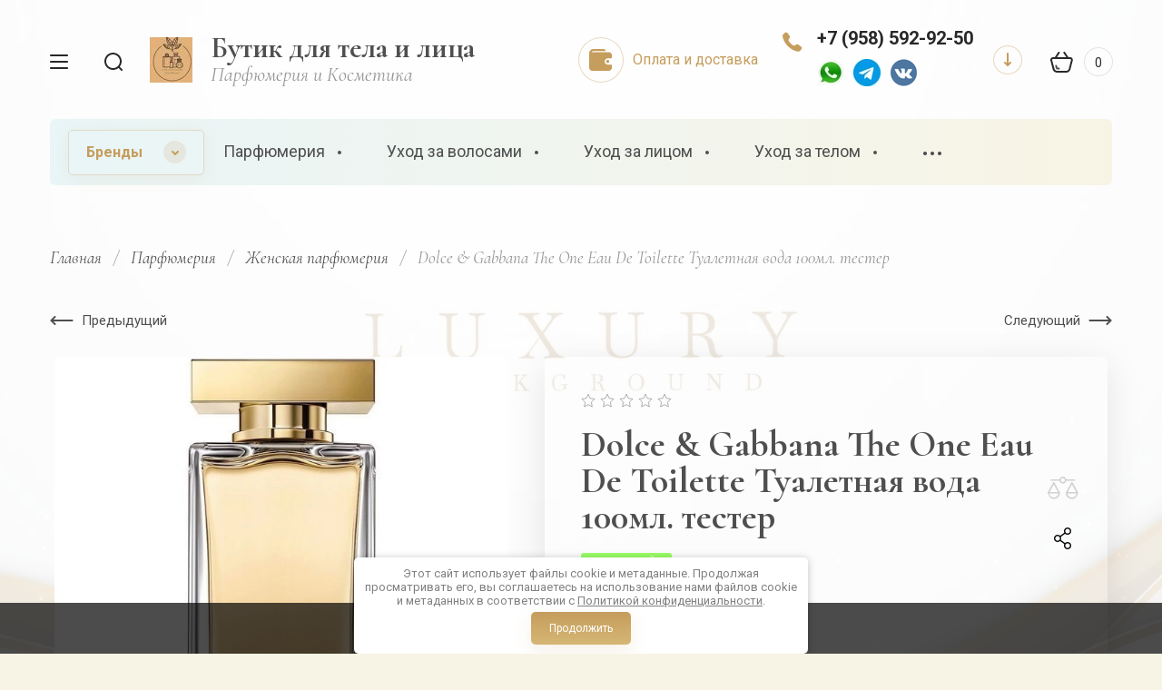

--- FILE ---
content_type: text/html; charset=utf-8
request_url: https://kosmetika3396.ru/magazin/product/dolce-gabbana-the-one-eau-de-toilette
body_size: 52863
content:

	<!doctype html>
<html lang="ru" class="" style="opacity: 1;">
	<link rel="stylesheet" href="/t/images/css/anna_styles_magazine.css">
	<link rel="stylesheet" href="/t/v7834/images/css/seo_styless.scss.css">
	<link rel="stylesheet" href="/t/v7834/images/site.addons.css">
	<link rel="stylesheet" href="/t/v7834/images/css/bdr_addons.scss.css">
<head>
<meta charset="utf-8">
<meta name="robots" content="all"/>
<title>Dolce & Gabbana The One Eau De Toilette Туалетная вода 100мл. тестер купить в Москве по цене 7882 рублей в интернет-магазине Kosmetika3396.ru с доставкой</title>
<meta name="description" content="Dolce &amp; Gabbana The One Eau De Toilette Туалетная вода 100мл. тестер по низким ценам производителя! Лучшие акции, скидки! Описание, характеристики и фото в интернет-магазине Бутик для тела и лица. Доставка по Москве и в любой регион России.">
<meta name="keywords" content="">
<meta name="SKYPE_TOOLBAR" content="SKYPE_TOOLBAR_PARSER_COMPATIBLE">
<meta name="viewport" content="width=device-width, initial-scale=1.0, maximum-scale=1.0, user-scalable=no">
<meta name="format-detection" content="telephone=no">
<meta http-equiv="x-rim-auto-match" content="none">

<link rel="canonical" href="//kosmetika3396.ru/magazin/product/dolce-gabbana-the-one-eau-de-toilette">

<!-- JQuery -->
<script src="/g/libs/jquery/1.10.2/jquery.min.js" charset="utf-8"></script>
<!-- JQuery -->

<!-- Common js -->
	<link rel="stylesheet" href="/g/css/styles_articles_tpl.css">
<meta name="yandex-verification" content="9b021a9b56c28d15" />
<meta name="google-site-verification" content="IaJvMxuiaDcOP8eDYi4FpS_hRX-TVyjOnynsyZb3vOk" />
<meta name='wmail-verification' content='d5271bd24584cb75f6e7e63b98c91b19' />
<link rel="stylesheet" href="/g/libs/lightgallery-proxy-to-hs/lightgallery.proxy.to.hs.min.css" media="all" async>
<script src="/g/libs/lightgallery-proxy-to-hs/lightgallery.proxy.to.hs.stub.min.js"></script>
<script src="/g/libs/lightgallery-proxy-to-hs/lightgallery.proxy.to.hs.js" async></script>

            <!-- 46b9544ffa2e5e73c3c971fe2ede35a5 -->
            <script src='/shared/s3/js/lang/ru.js'></script>
            <script src='/shared/s3/js/common.min.js'></script>
        <link rel='stylesheet' type='text/css' href='/shared/s3/css/calendar.css' /><link rel="icon" href="/favicon.jpg" type="image/jpeg">

<!--s3_require-->
<link rel="stylesheet" href="/g/basestyle/1.0.1/user/user.css" type="text/css"/>
<link rel="stylesheet" href="/g/basestyle/1.0.1/user/user.blue.css" type="text/css"/>
<script type="text/javascript" src="/g/basestyle/1.0.1/user/user.js" async></script>
<!--/s3_require-->

<!--s3_goal-->
<script src="/g/s3/goal/1.0.0/s3.goal.js"></script>
<script>new s3.Goal({map:[], goals: [], ecommerce:[{"ecommerce":{"detail":{"products":[{"id":"1117035106","name":"Dolce & Gabbana The One Eau De Toilette Туалетная вода 100мл. тестер","price":7882,"brand":"Dolce &amp; Gabbana","category":"Парфюмерия/Женская парфюмерия/Люкс / Элитная"}]}}}]});</script>
<!--/s3_goal-->
<!-- Common js -->

<!-- Shop init -->
			
		
		
		
			<link rel="stylesheet" type="text/css" href="/g/shop2v2/default/css/theme.less.css">		
			<script type="text/javascript" src="/g/printme.js"></script>
		<script type="text/javascript" src="/g/shop2v2/default/js/tpl.js"></script>
		<script type="text/javascript" src="/g/shop2v2/default/js/baron.min.js"></script>
		
			<script type="text/javascript" src="/g/shop2v2/default/js/shop2.2.js"></script>
		
	<script type="text/javascript">shop2.init({"productRefs": {"874116906":{"brend":{"223336306":["1117035106"]},"ob_em":{"146350306":["1117035106"]},"modifikacia":{"146360906":["1117035106"]},"strana_631":{"261310106":["1117035106"]},"gruppa":{"269115906":["1117035106"]},"naznacenie_344":{"153225307":["1117035106"]}},"874117506":{"modifikacia":{"146360906":["1117035706"]},"gruppa":{"6244907":["1117035706"]},"naznacenie_344":{"153476307":["1117035706"]}},"874117906":{"modifikacia":{"146360906":["1117036106","1524278907"]},"gruppa":{"269117306":["1117036106","1524278907"]},"naznacenie_344":{"153225307":["1117036106","1524278907"]}},"874118506":{"modifikacia":{"146360906":["1117036706"]},"gruppa":{"269228906":["1117036706"]},"naznacenie_344":{"153476307":["1117036706"]}},"874118706":{"modifikacia":{"146360906":["1117036906","1117037106","1117037306"]},"gruppa":{"271148706":["1117036906","1117037106","1117037306"]},"naznacenie_344":{"153225307":["1117036906","1117037106","1117037306"]}},"874118906":{"modifikacia":{"146360906":["1117037506"]},"gruppa":{"269117306":["1117037506"]},"naznacenie_344":{"153225307":["1117037506"]}},"874119906":{"modifikacia":{"146349906":["1117038506","1117038706"]},"gruppa":{"5757107":["1117038506","1117038706"]},"naznacenie_344":{"153476307":["1117038506","1117038706"]}}},"apiHash": {"getPromoProducts":"c5c3ebf3e51be795f7fc36c7060f40d5","getSearchMatches":"d976ed004629d1fe878f2f023008f55b","getFolderCustomFields":"b9b397bec10a6c96871aa01ddb5a7a6e","getProductListItem":"2e25176155a1d85bc092e9f119c2b746","cartAddItem":"8e359909b0d4a2dd457a312e8d693860","cartRemoveItem":"fb41278a5f1502ce5902e2f823e0e76d","cartUpdate":"5f5840447bdc20ee5bc794176107561e","cartRemoveCoupon":"e13c5e6b1a76cb7a2002b4d2d30c9448","cartAddCoupon":"34b99f64196753f924a6b6c79b8ef56a","deliveryCalc":"349ba747b58523456efa2cac6b3b6be9","printOrder":"e8e45da731ee34e0dfaa4c7611007b3c","cancelOrder":"2219b1798649c5ad3d804a712df1ea9d","cancelOrderNotify":"1efc702b6a68851024af705a841023e0","repeatOrder":"7da1c5e7ba0ec4e75544adb06c53af38","paymentMethods":"eba269b2b2435e4e41af2b50ba7fae6e","compare":"f6d57cfdf4411cd53cc2473ea7c446c3"},"hash": null,"verId": 4246421,"mode": "product","step": "","uri": "/magazin","IMAGES_DIR": "/d/","my": {"gr_selected_theme":6,"gr_new_contacts_popup":true,"show_sections":true,"buy_alias":"\u0412 \u043a\u043e\u0440\u0437\u0438\u043d\u0443","located_in_sections_alias":"\u041d\u0430\u0445\u043e\u0434\u0438\u0442\u0441\u044f \u0432 \u0440\u0430\u0437\u0434\u0435\u043b\u0430\u0445:","gr_search_range_slider":true,"gr_search_old_color":true,"gr_search_floats_titles":true,"gr_card_img_size":true,"on_shop2_btn":true,"buy_one_click_btn":"\u041a\u0443\u043f\u0438\u0442\u044c \u0432 1 \u043a\u043b\u0438\u043a","gr_thumb_width":"600","gr_thumb_height":"600","gr_fix_slider":true,"gr_new_instafeed":true,"lazy_load_subpages":true,"gr_pagelist_lazy_load":true,"gr_product_quick_view":true,"gr_kinds_slider":true,"popup_buy_mod":true,"gr_shop2_msg":true,"gr_filter_range_slider":true,"gr_new_hide_share":true,"gr_new_footer_styles":true,"gr_mew_folder":true,"gr_new_style_slider":true,"gr_new_block_popular":true,"new_instagram_fix":true,"list_in_select":true,"hide_in_filter":["vendors"]},"shop2_cart_order_payments": 1,"cf_margin_price_enabled": 0,"maps_yandex_key":"","maps_google_key":""});shop2.facets.enabled = true;shop2.delivery.deligate = true;</script>
<style type="text/css">.product-item-thumb {width: 350px;}.product-item-thumb .product-image, .product-item-simple .product-image {height: 350px;width: 350px;}.product-item-thumb .product-amount .amount-title {width: 254px;}.product-item-thumb .product-price {width: 300px;}.shop2-product .product-side-l {width: 200px;}.shop2-product .product-image {height: 190px;width: 200px;}.shop2-product .product-thumbnails li {width: 56px;height: 56px;}</style>
<!-- Shop init -->


<!-- Fonts -->
<link href="https://fonts.googleapis.com/css?family=Cormorant:300,300i,400,400i,500,500i,600,600i,700,700i|Roboto:100,100i,300,300i,400,400i,500,500i,700,700i,900,900i&amp;subset=cyrillic,cyrillic-ext" rel="stylesheet">
<!-- Fonts -->

<!-- Custom styles -->
<link rel="stylesheet" href="/g/libs/jqueryui/datepicker-and-slider/css/jquery-ui.css">
<link rel="stylesheet" href="/g/libs/lightgallery/v1.2.19/lightgallery.css">
<link rel="stylesheet" href="/g/libs/remodal/css/remodal.css">
<link rel="stylesheet" href="/g/libs/remodal/css/remodal-default-theme.css">
<link rel="stylesheet" href="/g/libs/waslide/css/waslide.css">
<link rel="stylesheet" href="/g/templates/shop2/2.113.2/css/global_styles/global_styles.css">

<link rel="stylesheet" href="/g/libs/wow-animation/css/animate.css">

<!-- Custom styles -->
		    <link rel="stylesheet" href="/t/v7834/images/theme6/theme.scss.css">
	
<!-- Custom js -->
<script src="/g/libs/jquery-responsive-tabs/1.6.3/jquery.responsiveTabs.min.js" charset="utf-8"></script>
<script src="/g/libs/jquery-match-height/0.7.2/jquery.matchHeight.min.js" charset="utf-8"></script>
<script src="/g/libs/jqueryui/datepicker-and-slider/js/jquery-ui.min.js" charset="utf-8"></script>
<script src="/g/libs/jqueryui/touch_punch/jquery.ui.touch_punch.min.js" charset="utf-8"></script>
<script src="/g/libs/timer/js/timer.js"></script>

<script src="/g/libs/wow-animation/js/wow.min.js"></script>

<script src="/g/libs/flexmenu/1.4.2/flexmenu.min.js" charset="utf-8"></script>
<script src="/g/libs/lightgallery/v1.2.19/lightgallery.js" charset="utf-8"></script>
<script src="/g/libs/jquery-slick/1.6.0/slick.min.js" charset="utf-8"></script> 
<script src="/g/libs/remodal/js/remodal.js" charset="utf-8"></script>
<script src="/g/libs/waslide/js/animit.js"></script>
<script src="/g/libs/waslide/js/waslide.js"></script>
<script src="/g/templates/shop2/widgets/js/instafeed.min.js"></script>
<script src="/g/templates/shop2/2.113.2/js/jquery.paroller.min.js"></script>
<script src="/g/templates/shop2/2.66.2/js/jquery.columnizer.min.js" charset="utf-8"></script>
<!-- Custom js -->

<!-- Site js -->
<script src="/g/s3/misc/form/shop-form/shop-form-minimal.js" charset="utf-8"></script>
<script src="/g/templates/shop2/2.113.2/js/plugins.js" charset="utf-8"></script>
<script src="/t/v7834/images/js/shop_main.js" charset="utf-8"></script>
<!-- Site js -->

<link rel="stylesheet" href="/g/libs/jquery-popover/0.0.4/jquery.popover.css">
<script src="/g/libs/jquery-popover/0.0.4/jquery.popover.js"></script>

	<script src="/g/templates/shop2/2.113.2/js/recent_block/recent_block.js"></script>
	<script src="/g/templates/shop2/2.113.2/js/shop2_msg/shop2_msg.js"></script>


<script>
	$(function(){
		$('html').css('opacity', '1');
	});
</script>





<link rel="stylesheet" href="/t/v7834/images/css/site_addons.scss.css">
</head>
<body class="site mew-style-folder sand sand2 gr-card-img-size">
	<div class="site__wrapper new_contacts_wrapper">
		
							
				<style>
					.quick-view-trigger {display: none;}
				</style>
			
										<span class="gr-up-button" role="button">&nbsp;</span>
				
		<div class="remodal" data-remodal-id="search-form" role="dialog" data-remodal-options="hashTracking: false">
	        <button data-remodal-action="close" class="remodal-close-btn gr-icon-btn">
	            <span>Закрыть</span>
	        </button>
	        <div class="search-tabs">
	            <div class="search-tabs__header">Поиск</div>
	            <div class="search-tabs__heading">
	                <div class="search-tabs__title active">по названию</div>
	                <div class="search-tabs__title">по параметрам</div>
	            </div>
	            <div class="search-tabs__items">
	                <div class="search-tabs__item">
	                    <nav class="search-block">
	                        	                        								<script>
	var shop2SmartSearchSettings = {
		shop2_currency: 'руб.'
	}
</script>


<div id="search-app" class="hide_search_popup" v-on-clickaway="resetData">

	<form action="/magazin/search" enctype="multipart/form-data" id="smart-search-block" class="search-block__form">
		<input type="hidden" name="gr_smart_search" value="1">
		<div class="gr-field-style">
			<input autocomplete="off" placeholder="Поиск" v-model="search_query" v-on:keyup="searchStart" type="text" name="search_text" class="search-block__input" id="shop2-name">
		</div>
		<button class="search-block__btn">&nbsp;</button>
	<re-captcha data-captcha="recaptcha"
     data-name="captcha"
     data-sitekey="6LcNwrMcAAAAAOCVMf8ZlES6oZipbnEgI-K9C8ld"
     data-lang="ru"
     data-rsize="invisible"
     data-type="image"
     data-theme="light"></re-captcha></form>
	
	<div id="search-result" class="custom-scroll scroll-width-thin scroll" v-if="(foundsProduct + foundsFolders + foundsVendors) > 0" v-cloak>
		<div class="search-result-top">
			<div class="search-result-left" v-if="foundsProduct > 0">
				<div class="result-products">
					<div class="products-search-title">Товары <span>{{foundsProduct}}</span></div>
					<div class="product-items">
						<div class="product-item" v-for='product in products'>
							<div class="product-image" v-if="product.image_url">
								<a v-bind:href="'/'+product.alias">
									<img v-bind:src="product.image_url" v-bind:alt="product.name" v-bind:title="product.name">
								</a>
							</div>
							
							<div class="product-image no-image" v-else>
								<a v-bind:href="'/'+product.alias"></a>
							</div>
							
							<div class="product-text">
								<div class="product-name"><a v-bind:href="'/'+product.alias">{{product.name}}</a></div>
								<div class="product-text-price">
									<div class="price-old" v-if="product.price_old > 0"><strong>{{product.price_old}}</strong> <span>{{shop2SmartSearchSettings.shop2_currency}}</span></div>
									<div class="price"><strong>{{product.price}}</strong> <span>{{shop2SmartSearchSettings.shop2_currency}}</span></div>
								</div>
							</div>
						</div>
					</div>
				</div>
			</div>
			<div class="search-result-right" v-if="foundsFolders > 0 || foundsVendors > 0">
				<div class="result-folders" v-if="foundsFolders > 0">
					<div class="folders-search-title">Категории <span>{{foundsFolders}}</span></div>
					<div class="folder-items">
						<div class="folder-item" v-for="folder in foldersSearch">
							<a v-bind:href="'/'+folder.alias" class="found-folder"><span>{{folder.folder_name}}</span></a>
						</div>
					</div>
				</div>
				<div class="result-vendors" v-if="foundsVendors > 0">	
					<div class="vendors-search-title">Производители <span>{{foundsVendors}}</span></div>
					<div class="vendor-items">
						<div class="vendor-item" v-for="vendor in vendorsSearch">
							<a v-bind:href="vendor.alias" class="found-vendor"><span>{{vendor.name}}</span></a>
						</div>
					</div>
				</div>
			</div>
		</div>
		<div class="search-result-bottom">
			<span class="search-result-btn"><span>Все результаты</span></span>
		</div>
	</div>
</div>



<script> 
var shop2SmartSearch = {
		folders: [{"folder_id":"50388106","folder_name":"","tree_id":"11829306","_left":"1","_right":"134","_level":"0","hidden":"0","items":"0","serialize":[],"alias":"magazin\/folder\/50388106","page_url":"\/magazin"},{"folder_id":"115543106","folder_name":"\u041f\u0430\u0440\u0444\u044e\u043c\u0435\u0440\u0438\u044f","tree_id":"11829306","_left":"2","_right":"47","_level":"1","hidden":"0","items":"0","alias":"magazin\/folder\/parfyum","page_url":"\/magazin","exporter:share\/yandex_market":1,"exporter:share\/yandex_market_dbs":1,"image":null,"cat_flag":"","flag_color":"","exporter:folders:share\/yandex_market":"0","exporter:folders:share\/yandex_market_dbs":"0"},{"folder_id":"115543306","folder_name":"\u0416\u0435\u043d\u0441\u043a\u0430\u044f \u043f\u0430\u0440\u0444\u044e\u043c\u0435\u0440\u0438\u044f","tree_id":"11829306","_left":"3","_right":"20","_level":"2","hidden":"0","items":"0","alias":"magazin\/folder\/dlya-zhenshchin","page_url":"\/magazin","exporter:share\/yandex_market":1,"exporter:share\/yandex_market_dbs":1,"image":null,"cat_flag":"","flag_color":"","exporter:folders:share\/yandex_market":0,"exporter:folders:share\/yandex_market_dbs":0},{"folder_id":"59698507","folder_name":"\u0421\u0435\u043b\u0435\u043a\u0442\u0438\u0432\u043d\u0430\u044f \/ \u041d\u0438\u0448\u0435\u0432\u0430\u044f","tree_id":"11829306","_left":"4","_right":"5","_level":"3","hidden":"0","items":"0","alias":"magazin\/folder\/zhenskaya-selektivnaya-nishevaya","page_url":"\/magazin","exporter:share\/yandex_market":1,"exporter:share\/yandex_market_dbs":1,"exporter:share\/yandex_products":false,"image":null,"cat_flag":"","flag_color":"","exporter:folders:share\/yandex_market":"0","exporter:folders:share\/yandex_market_dbs":"0","exporter:folders:share\/yandex_products":""},{"folder_id":"61261907","folder_name":"Celebrity","tree_id":"11829306","_left":"6","_right":"7","_level":"3","hidden":"0","items":"0","alias":"magazin\/folder\/zhenskaya-celebrity","page_url":"\/magazin","exporter:share\/yandex_market":1,"exporter:share\/yandex_market_dbs":1,"image":null,"cat_flag":"","flag_color":"","exporter:folders:share\/yandex_market":0,"exporter:folders:share\/yandex_market_dbs":0},{"folder_id":"62775707","folder_name":"\u041b\u044e\u043a\u0441 \/ \u042d\u043b\u0438\u0442\u043d\u0430\u044f","tree_id":"11829306","_left":"8","_right":"9","_level":"3","hidden":"0","items":"0","alias":"magazin\/folder\/zhenskaya-lyuks-elitnaya","page_url":"\/magazin","exporter:share\/yandex_market":1,"exporter:share\/yandex_market_dbs":1,"image":null,"cat_flag":"","flag_color":"","exporter:folders:share\/yandex_market":0,"exporter:folders:share\/yandex_market_dbs":0},{"folder_id":"62829907","folder_name":"\u0412\u0438\u043d\u0442\u0430\u0436\u043d\u0430\u044f","tree_id":"11829306","_left":"10","_right":"11","_level":"3","hidden":"0","items":"0","alias":"magazin\/folder\/duhi-vintazhnye","page_url":"\/magazin","exporter:share\/yandex_market":1,"exporter:share\/yandex_market_dbs":1,"image":null,"cat_flag":"","flag_color":"","exporter:folders:share\/yandex_market":0,"exporter:folders:share\/yandex_market_dbs":0},{"folder_id":"62893107","folder_name":"\u0412\u043e\u0441\u0442\u043e\u0447\u043d\u0430\u044f \/ \u0410\u0440\u0430\u0431\u0441\u043a\u0430\u044f","tree_id":"11829306","_left":"12","_right":"13","_level":"3","hidden":"0","items":"0","alias":"magazin\/folder\/zhenskaya-vostochnaya","page_url":"\/magazin","exporter:share\/yandex_market":1,"exporter:share\/yandex_market_dbs":1,"image":null,"cat_flag":"","flag_color":"","exporter:folders:share\/yandex_market":0,"exporter:folders:share\/yandex_market_dbs":0},{"folder_id":"63139907","folder_name":"\u041c\u0438\u043d\u0438\u0430\u0442\u044e\u0440\u044b","tree_id":"11829306","_left":"14","_right":"15","_level":"3","hidden":"0","items":"0","alias":"magazin\/folder\/zhenskaya-miniatyury","page_url":"\/magazin","exporter:share\/yandex_market":1,"exporter:share\/yandex_market_dbs":1,"image":null,"cat_flag":"","flag_color":"","exporter:folders:share\/yandex_market":0,"exporter:folders:share\/yandex_market_dbs":0},{"folder_id":"63140507","folder_name":"\u041f\u0440\u043e\u0431\u043d\u0438\u043a\u0438","tree_id":"11829306","_left":"16","_right":"17","_level":"3","hidden":"0","items":"0","alias":"magazin\/folder\/zhenskaya-probniki","page_url":"\/magazin","exporter:share\/yandex_market":1,"exporter:share\/yandex_market_dbs":1,"image":null,"cat_flag":"","flag_color":"","exporter:folders:share\/yandex_market":0,"exporter:folders:share\/yandex_market_dbs":0},{"folder_id":"63142307","folder_name":"\u041d\u0430\u0431\u043e\u0440\u044b","tree_id":"11829306","_left":"18","_right":"19","_level":"3","hidden":"0","items":"0","alias":"magazin\/folder\/zhenskaya-nabory","page_url":"\/magazin","exporter:share\/yandex_market":1,"exporter:share\/yandex_market_dbs":1,"image":null,"cat_flag":"","flag_color":"","exporter:folders:share\/yandex_market":0,"exporter:folders:share\/yandex_market_dbs":0},{"folder_id":"115543506","folder_name":"\u041c\u0443\u0436\u0441\u043a\u0430\u044f \u043f\u0430\u0440\u0444\u044e\u043c\u0435\u0440\u0438\u044f","tree_id":"11829306","_left":"21","_right":"38","_level":"2","hidden":"0","items":"0","alias":"magazin\/folder\/dlya-muzhchiny","page_url":"\/magazin","exporter:share\/yandex_market":1,"exporter:share\/yandex_market_dbs":1,"image":null,"cat_flag":"","flag_color":"","exporter:folders:share\/yandex_market":0,"exporter:folders:share\/yandex_market_dbs":0},{"folder_id":"63158707","folder_name":"\u041b\u044e\u043a\u0441 \/ \u042d\u043b\u0438\u0442\u043d\u0430\u044f","tree_id":"11829306","_left":"22","_right":"23","_level":"3","hidden":"0","items":"0","alias":"magazin\/folder\/muzhskaya-lyuks-elitnaya","page_url":"\/magazin","exporter:share\/yandex_market":1,"exporter:share\/yandex_market_dbs":1,"image":null,"cat_flag":"","flag_color":"","exporter:folders:share\/yandex_market":0,"exporter:folders:share\/yandex_market_dbs":0},{"folder_id":"63159107","folder_name":"\u0421\u0435\u043b\u0435\u043a\u0442\u0438\u0432\u043d\u0430\u044f \/ \u041d\u0438\u0448\u0435\u0432\u0430\u044f","tree_id":"11829306","_left":"24","_right":"25","_level":"3","hidden":"0","items":"0","alias":"magazin\/folder\/muzhskaya-selektivnaya-nishevaya","page_url":"\/magazin","exporter:share\/yandex_market":1,"exporter:share\/yandex_market_dbs":1,"exporter:share\/yandex_products":false,"image":null,"cat_flag":"","flag_color":"","exporter:folders:share\/yandex_market":"0","exporter:folders:share\/yandex_market_dbs":"0","exporter:folders:share\/yandex_products":""},{"folder_id":"63175507","folder_name":"Celebrity","tree_id":"11829306","_left":"26","_right":"27","_level":"3","hidden":"0","items":"0","alias":"magazin\/folder\/muzhskaya-celebrity","page_url":"\/magazin","exporter:share\/yandex_market":1,"exporter:share\/yandex_market_dbs":1,"image":null,"cat_flag":"","flag_color":"","exporter:folders:share\/yandex_market":0,"exporter:folders:share\/yandex_market_dbs":0},{"folder_id":"63192907","folder_name":"\u0412\u0438\u043d\u0442\u0430\u0436\u043d\u0430\u044f","tree_id":"11829306","_left":"28","_right":"29","_level":"3","hidden":"0","items":"0","alias":"magazin\/folder\/muzhskaya-vintazhnaya","page_url":"\/magazin","exporter:share\/yandex_market":1,"exporter:share\/yandex_market_dbs":1,"image":null,"cat_flag":"","flag_color":"","exporter:folders:share\/yandex_market":0,"exporter:folders:share\/yandex_market_dbs":0},{"folder_id":"63193707","folder_name":"\u0412\u043e\u0441\u0442\u043e\u0447\u043d\u0430\u044f \/ \u0410\u0440\u0430\u0431\u0441\u043a\u0430\u044f","tree_id":"11829306","_left":"30","_right":"31","_level":"3","hidden":"0","items":"0","alias":"magazin\/folder\/muzhskaya-vostochnaya","page_url":"\/magazin","exporter:share\/yandex_market":1,"exporter:share\/yandex_market_dbs":1,"image":null,"cat_flag":"","flag_color":"","exporter:folders:share\/yandex_market":0,"exporter:folders:share\/yandex_market_dbs":0},{"folder_id":"63196507","folder_name":"\u041c\u0438\u043d\u0438\u0430\u0442\u044e\u0440\u044b","tree_id":"11829306","_left":"32","_right":"33","_level":"3","hidden":"0","items":"0","alias":"magazin\/folder\/muzhskaya-miniatyury","page_url":"\/magazin","exporter:share\/yandex_market":1,"exporter:share\/yandex_market_dbs":1,"image":null,"cat_flag":"","flag_color":"","exporter:folders:share\/yandex_market":0,"exporter:folders:share\/yandex_market_dbs":0},{"folder_id":"63196707","folder_name":"\u041f\u0440\u043e\u0431\u043d\u0438\u043a\u0438","tree_id":"11829306","_left":"34","_right":"35","_level":"3","hidden":"0","items":"0","alias":"magazin\/folder\/muzhskaya-probniki","page_url":"\/magazin","exporter:share\/yandex_market":1,"exporter:share\/yandex_market_dbs":1,"image":null,"cat_flag":"","flag_color":"","exporter:folders:share\/yandex_market":0,"exporter:folders:share\/yandex_market_dbs":0},{"folder_id":"63197107","folder_name":"\u041d\u0430\u0431\u043e\u0440\u044b","tree_id":"11829306","_left":"36","_right":"37","_level":"3","hidden":"0","items":"0","alias":"magazin\/folder\/muzhskaya-nabory","page_url":"\/magazin","exporter:share\/yandex_market":1,"exporter:share\/yandex_market_dbs":1,"image":null,"cat_flag":"","flag_color":"","exporter:folders:share\/yandex_market":0,"exporter:folders:share\/yandex_market_dbs":0},{"folder_id":"115543706","folder_name":"\u0421\u0435\u043b\u0435\u043a\u0442\u0438\u0432\u043d\u0430\u044f \u043f\u0430\u0440\u0444\u044e\u043c\u0435\u0440\u0438\u044f","tree_id":"11829306","_left":"39","_right":"40","_level":"2","hidden":"0","items":"0","alias":"magazin\/folder\/uniseks","page_url":"\/magazin","exporter:share\/yandex_market":1,"exporter:share\/yandex_market_dbs":1,"exporter:share\/yandex_products":false,"image":null,"cat_flag":"","flag_color":"","exporter:folders:share\/yandex_market":"0","exporter:folders:share\/yandex_market_dbs":"0","exporter:folders:share\/yandex_products":""},{"folder_id":"115543906","folder_name":"\u0414\u043b\u044f \u0434\u0435\u0442\u0435\u0439","tree_id":"11829306","_left":"41","_right":"46","_level":"2","hidden":"0","items":"0","alias":"magazin\/folder\/dlya-detej","page_url":"\/magazin","exporter:share\/yandex_market":1,"exporter:share\/yandex_market_dbs":1,"image":null,"cat_flag":"","flag_color":"","exporter:folders:share\/yandex_market":0,"exporter:folders:share\/yandex_market_dbs":0},{"folder_id":"63143907","folder_name":"\u041b\u044e\u043a\u0441 \/ \u042d\u043b\u0438\u0442\u043d\u0430\u044f","tree_id":"11829306","_left":"42","_right":"43","_level":"3","hidden":"0","items":"0","alias":"magazin\/folder\/detskaya-lyuks-elitnaya","page_url":"\/magazin","exporter:share\/yandex_market":1,"exporter:share\/yandex_market_dbs":1,"image":null,"cat_flag":"","flag_color":"","exporter:folders:share\/yandex_market":0},{"folder_id":"63145107","folder_name":"\u0421\u0435\u043b\u0435\u043a\u0442\u0438\u0432\u043d\u0430\u044f \/ \u041d\u0438\u0448\u0435\u0432\u0430\u044f","tree_id":"11829306","_left":"44","_right":"45","_level":"3","hidden":"0","items":"0","alias":"magazin\/folder\/detskaya-selektivnaya-nishevaya","page_url":"\/magazin","exporter:share\/yandex_market":1,"exporter:share\/yandex_market_dbs":1,"image":null,"cat_flag":"","flag_color":"","exporter:folders:share\/yandex_market":0},{"folder_id":"115544106","folder_name":"\u0423\u0445\u043e\u0434 \u0437\u0430 \u0432\u043e\u043b\u043e\u0441\u0430\u043c\u0438","tree_id":"11829306","_left":"48","_right":"61","_level":"1","hidden":"0","items":"0","alias":"magazin\/folder\/uhod-za-volosami","page_url":"\/magazin","exporter:share\/yandex_market":1,"exporter:share\/yandex_market_dbs":1,"image":null,"cat_flag":"","flag_color":"","exporter:folders:share\/yandex_market":0,"exporter:folders:share\/yandex_market_dbs":0},{"folder_id":"115544306","folder_name":"\u0428\u0430\u043c\u043f\u0443\u043d\u0438","tree_id":"11829306","_left":"49","_right":"50","_level":"2","hidden":"0","items":"0","alias":"magazin\/folder\/shampuni","page_url":"\/magazin","exporter:share\/yandex_market_dbs":1,"image":"","cat_flag":"","flag_color":"","exporter:folders:share\/yandex_market_dbs":0,"exporter:share\/yandex_market":true},{"folder_id":"115544506","folder_name":"\u041a\u043e\u043d\u0434\u0438\u0446\u0438\u043e\u043d\u0435\u0440\u044b","tree_id":"11829306","_left":"51","_right":"52","_level":"2","hidden":"0","items":"0","alias":"magazin\/folder\/kondicionery","page_url":"\/magazin","exporter:share\/yandex_market_dbs":1,"image":"","cat_flag":"","flag_color":"","exporter:folders:share\/yandex_market_dbs":0,"exporter:share\/yandex_market":true},{"folder_id":"115544706","folder_name":"\u0411\u0430\u043b\u044c\u0437\u0430\u043c\u044b","tree_id":"11829306","_left":"53","_right":"54","_level":"2","hidden":"0","items":"0","alias":"magazin\/folder\/balzamy","page_url":"\/magazin","exporter:share\/yandex_market_dbs":1,"image":"","cat_flag":"","flag_color":"","exporter:folders:share\/yandex_market_dbs":0,"exporter:share\/yandex_market":true},{"folder_id":"115544906","folder_name":"\u041c\u0430\u0441\u043a\u0430","tree_id":"11829306","_left":"55","_right":"56","_level":"2","hidden":"0","items":"0","alias":"magazin\/folder\/maska","page_url":"\/magazin","exporter:share\/yandex_market_dbs":1,"image":"","cat_flag":"","flag_color":"","exporter:folders:share\/yandex_market_dbs":0,"exporter:share\/yandex_market":true},{"folder_id":"115545106","folder_name":"\u0421\u044b\u0432\u043e\u0440\u043e\u0442\u043a\u0438","tree_id":"11829306","_left":"57","_right":"58","_level":"2","hidden":"0","items":"0","alias":"magazin\/folder\/syvorotki","page_url":"\/magazin","exporter:share\/yandex_market_dbs":1,"image":"","cat_flag":"","flag_color":"","exporter:folders:share\/yandex_market_dbs":0,"exporter:share\/yandex_market":true},{"folder_id":"136952906","folder_name":"\u041c\u0430\u0441\u043b\u0430","tree_id":"11829306","_left":"59","_right":"60","_level":"2","hidden":"0","items":"0","alias":"magazin\/folder\/masla-1","page_url":"\/magazin","exporter:share\/yandex_market_dbs":1,"image":"","cat_flag":"","flag_color":"","exporter:folders:share\/yandex_market_dbs":0,"exporter:share\/yandex_market":true},{"folder_id":"115545306","folder_name":"\u0423\u0445\u043e\u0434 \u0437\u0430 \u043b\u0438\u0446\u043e\u043c","tree_id":"11829306","_left":"62","_right":"87","_level":"1","hidden":"0","items":"0","alias":"magazin\/folder\/uhod-za-licom","page_url":"\/magazin","exporter:share\/yandex_market":1,"exporter:share\/yandex_market_dbs":false,"image":null,"cat_flag":"","flag_color":"","exporter:folders:share\/yandex_market":0,"exporter:folders:share\/yandex_market_dbs":0},{"folder_id":"115545506","folder_name":"\u041a\u0440\u0435\u043c\u0430","tree_id":"11829306","_left":"63","_right":"64","_level":"2","hidden":"0","items":"0","alias":"magazin\/folder\/krema","page_url":"\/magazin","exporter:share\/yandex_market":1,"exporter:share\/yandex_market_dbs":false,"image":null,"cat_flag":"","flag_color":"","exporter:folders:share\/yandex_market":"","exporter:folders:share\/yandex_market_dbs":"0"},{"folder_id":"115545706","folder_name":"\u0413\u0435\u043b\u0438","tree_id":"11829306","_left":"65","_right":"66","_level":"2","hidden":"0","items":"0","alias":"magazin\/folder\/geli","page_url":"\/magazin","exporter:share\/yandex_market_dbs":false,"image":"","cat_flag":"","flag_color":"","exporter:folders:share\/yandex_market_dbs":0,"exporter:share\/yandex_market":true},{"folder_id":"115545906","folder_name":"\u0421\u044b\u0432\u043e\u0440\u043e\u0442\u043a\u0438","tree_id":"11829306","_left":"67","_right":"68","_level":"2","hidden":"0","items":"0","alias":"magazin\/folder\/syvorotki-1","page_url":"\/magazin","exporter:share\/yandex_market":1,"exporter:share\/yandex_market_dbs":false,"exporter:share\/yandex_products":false,"image":null,"cat_flag":"","flag_color":"","exporter:folders:share\/yandex_market":"","exporter:folders:share\/yandex_market_dbs":"0","exporter:folders:share\/yandex_products":""},{"folder_id":"115546106","folder_name":"\u041c\u0430\u0441\u043b\u0430","tree_id":"11829306","_left":"69","_right":"70","_level":"2","hidden":"0","items":"0","alias":"magazin\/folder\/masla","page_url":"\/magazin","exporter:share\/yandex_market_dbs":false,"image":"","cat_flag":"","flag_color":"","exporter:folders:share\/yandex_market_dbs":0,"exporter:share\/yandex_market":true},{"folder_id":"115546306","folder_name":"\u041c\u0430\u0441\u043a\u0438","tree_id":"11829306","_left":"71","_right":"72","_level":"2","hidden":"0","items":"0","alias":"magazin\/folder\/maski","page_url":"\/magazin","exporter:share\/yandex_market_dbs":false,"image":"","cat_flag":"","flag_color":"","exporter:folders:share\/yandex_market_dbs":0,"exporter:share\/yandex_market":true},{"folder_id":"115546506","folder_name":"\u0422\u043e\u043d\u0438\u043a\u0438","tree_id":"11829306","_left":"73","_right":"74","_level":"2","hidden":"0","items":"0","alias":"magazin\/folder\/toniki","page_url":"\/magazin","exporter:share\/yandex_market_dbs":false,"image":"","cat_flag":"","flag_color":"","exporter:folders:share\/yandex_market_dbs":0,"exporter:share\/yandex_market":true},{"folder_id":"115546706","folder_name":"\u041b\u043e\u0441\u044c\u043e\u043d\u044b","tree_id":"11829306","_left":"75","_right":"76","_level":"2","hidden":"0","items":"0","alias":"magazin\/folder\/losony","page_url":"\/magazin","exporter:share\/yandex_market_dbs":false,"image":"","cat_flag":"","flag_color":"","exporter:folders:share\/yandex_market_dbs":0,"exporter:share\/yandex_market":true},{"folder_id":"115546906","folder_name":"\u041f\u0435\u043d\u043a\u0438","tree_id":"11829306","_left":"77","_right":"78","_level":"2","hidden":"0","items":"0","alias":"magazin\/folder\/penki","page_url":"\/magazin","exporter:share\/yandex_market":1,"exporter:share\/yandex_market_dbs":false,"image":null,"cat_flag":"","flag_color":"","exporter:folders:share\/yandex_market":"","exporter:folders:share\/yandex_market_dbs":"0"},{"folder_id":"115547106","folder_name":"\u0421\u043a\u0440\u0430\u0431\u044b","tree_id":"11829306","_left":"79","_right":"80","_level":"2","hidden":"0","items":"0","alias":"magazin\/folder\/skraby","page_url":"\/magazin","exporter:share\/yandex_market_dbs":false,"image":"","cat_flag":"","flag_color":"","exporter:folders:share\/yandex_market_dbs":0,"exporter:share\/yandex_market":true},{"folder_id":"136941906","folder_name":"\u042d\u043c\u0443\u043b\u044c\u0441\u0438\u044f","tree_id":"11829306","_left":"81","_right":"82","_level":"2","hidden":"0","items":"0","alias":"magazin\/folder\/emulsiya","page_url":"\/magazin","exporter:share\/yandex_market_dbs":false,"image":"","cat_flag":"","flag_color":"","exporter:folders:share\/yandex_market_dbs":0,"exporter:share\/yandex_market":true},{"folder_id":"136953706","folder_name":"\u041f\u0438\u043b\u0438\u043d\u0433","tree_id":"11829306","_left":"83","_right":"84","_level":"2","hidden":"0","items":"0","alias":"magazin\/folder\/piling","page_url":"\/magazin","exporter:share\/yandex_market_dbs":false,"image":"","cat_flag":"","flag_color":"","exporter:folders:share\/yandex_market_dbs":0,"exporter:share\/yandex_market":true},{"folder_id":"136978306","folder_name":"\u042d\u0441\u0441\u0435\u043d\u0446\u0438\u044f","tree_id":"11829306","_left":"85","_right":"86","_level":"2","hidden":"0","items":"0","alias":"magazin\/folder\/essenciya","page_url":"\/magazin","exporter:share\/yandex_market_dbs":false,"image":"","cat_flag":"","flag_color":"","exporter:folders:share\/yandex_market_dbs":0,"exporter:share\/yandex_market":true},{"folder_id":"115547706","folder_name":"\u0423\u0445\u043e\u0434 \u0437\u0430 \u0442\u0435\u043b\u043e\u043c","tree_id":"11829306","_left":"88","_right":"91","_level":"1","hidden":"0","items":"0","alias":"magazin\/folder\/uhod-za-telom","page_url":"\/magazin","exporter:share\/yandex_market_dbs":false,"image":"","cat_flag":"","flag_color":"","exporter:folders:share\/yandex_market_dbs":0,"exporter:share\/yandex_market":true},{"folder_id":"115547906","folder_name":"\u041a\u0440\u0435\u043c\u0430","tree_id":"11829306","_left":"89","_right":"90","_level":"2","hidden":"0","items":"0","alias":"magazin\/folder\/krema-1","page_url":"\/magazin","exporter:share\/yandex_market":1,"exporter:share\/yandex_market_dbs":false,"image":null,"cat_flag":"","flag_color":"","exporter:folders:share\/yandex_market":"","exporter:folders:share\/yandex_market_dbs":"0"},{"folder_id":"115548506","folder_name":"\u0423\u0445\u043e\u0434 \u0437\u0430 \u0440\u0443\u043a\u0430\u043c\u0438","tree_id":"11829306","_left":"92","_right":"99","_level":"1","hidden":"0","items":"0","alias":"magazin\/folder\/uhod-za-rukami","page_url":"\/magazin","exporter:share\/yandex_market":1,"exporter:share\/yandex_market_dbs":false,"image":null,"cat_flag":"","flag_color":"","exporter:folders:share\/yandex_market":0,"exporter:folders:share\/yandex_market_dbs":0},{"folder_id":"115548706","folder_name":"\u041a\u0440\u0435\u043c\u0430","tree_id":"11829306","_left":"93","_right":"94","_level":"2","hidden":"0","items":"0","alias":"magazin\/folder\/krema-2","page_url":"\/magazin","exporter:share\/yandex_market":1,"exporter:share\/yandex_market_dbs":false,"image":null,"cat_flag":"","flag_color":"","exporter:folders:share\/yandex_market":0,"exporter:folders:share\/yandex_market_dbs":0},{"folder_id":"115565306","folder_name":"\u041c\u0430\u0441\u043a\u0438","tree_id":"11829306","_left":"95","_right":"96","_level":"2","hidden":"0","items":"0","alias":"magazin\/folder\/maski-1","page_url":"\/magazin","exporter:share\/yandex_market":1,"exporter:share\/yandex_market_dbs":false,"image":null,"cat_flag":"","flag_color":"","exporter:folders:share\/yandex_market":0,"exporter:folders:share\/yandex_market_dbs":0},{"folder_id":"136978906","folder_name":"\u041d\u0430\u0431\u043e\u0440\u044b","tree_id":"11829306","_left":"97","_right":"98","_level":"2","hidden":"0","items":"0","alias":"magazin\/folder\/nabory","page_url":"\/magazin","exporter:share\/yandex_market_dbs":false,"image":"","cat_flag":"","flag_color":"","exporter:folders:share\/yandex_market_dbs":0,"exporter:share\/yandex_market":true},{"folder_id":"115548906","folder_name":"\u0423\u0445\u043e\u0434 \u0437\u0430 \u0433\u043b\u0430\u0437\u0430\u043c\u0438","tree_id":"11829306","_left":"100","_right":"107","_level":"1","hidden":"0","items":"0","alias":"magazin\/folder\/uhod-za-glazami","page_url":"\/magazin","exporter:share\/yandex_market_dbs":false,"image":"","cat_flag":"","flag_color":"","exporter:folders:share\/yandex_market_dbs":0,"exporter:share\/yandex_market":true},{"folder_id":"115549106","folder_name":"\u041a\u0440\u0435\u043c\u0430","tree_id":"11829306","_left":"101","_right":"102","_level":"2","hidden":"0","items":"0","alias":"magazin\/folder\/krema-3","page_url":"\/magazin","exporter:share\/yandex_market":1,"exporter:share\/yandex_market_dbs":false,"image":null,"cat_flag":"","flag_color":"","exporter:folders:share\/yandex_market":"","exporter:folders:share\/yandex_market_dbs":""},{"folder_id":"115549306","folder_name":"\u041f\u0430\u0442\u0447\u0438","tree_id":"11829306","_left":"103","_right":"104","_level":"2","hidden":"0","items":"0","alias":"magazin\/folder\/patchi","page_url":"\/magazin","exporter:share\/yandex_market":1,"exporter:share\/yandex_market_dbs":false,"image":null,"cat_flag":"","flag_color":"","exporter:folders:share\/yandex_market":"","exporter:folders:share\/yandex_market_dbs":""},{"folder_id":"115549506","folder_name":"\u0421\u044b\u0432\u043e\u0440\u043e\u0442\u043a\u0430","tree_id":"11829306","_left":"105","_right":"106","_level":"2","hidden":"0","items":"0","alias":"magazin\/folder\/syvorotka","page_url":"\/magazin","exporter:share\/yandex_market":1,"exporter:share\/yandex_market_dbs":false,"image":null,"cat_flag":"","flag_color":"","exporter:folders:share\/yandex_market":"","exporter:folders:share\/yandex_market_dbs":""},{"folder_id":"115549706","folder_name":"\u041a\u043e\u0441\u043c\u0435\u0442\u0438\u043a\u0430 \u0434\u043b\u044f \u043c\u0430\u043a\u0438\u044f\u0436\u0430","tree_id":"11829306","_left":"108","_right":"121","_level":"1","hidden":"0","items":"0","alias":"magazin\/folder\/kosmetika-dlya-makiyazha","page_url":"\/magazin","image":"","cat_flag":"","flag_color":"","exporter:share\/yandex_market":true},{"folder_id":"115549906","folder_name":"\u0414\u043b\u044f \u043b\u0438\u0446\u0430","tree_id":"11829306","_left":"109","_right":"116","_level":"2","hidden":"0","items":"0","alias":"magazin\/folder\/dlya-lica","page_url":"\/magazin","image":"","cat_flag":"","flag_color":"","exporter:share\/yandex_market":true},{"folder_id":"221836506","folder_name":"\u0422\u043e\u043d\u0430\u043b\u044c\u043d\u044b\u0439 \u043a\u0440\u0435\u043c","tree_id":"11829306","_left":"110","_right":"111","_level":"3","hidden":"0","items":"0","alias":"magazin\/folder\/tonalnyj-krem-dlya-lica-1","page_url":"\/magazin","exporter:share\/yandex_market":1,"exporter:share\/yandex_market_dbs":1,"image":null,"cat_flag":"","flag_color":"","exporter:folders:share\/yandex_market":0,"exporter:folders:share\/yandex_market_dbs":0},{"folder_id":"223379706","folder_name":"\u041a\u043e\u043d\u0441\u0438\u043b\u0435\u0440","tree_id":"11829306","_left":"112","_right":"113","_level":"3","hidden":"0","items":"0","alias":"magazin\/folder\/konsiler-1","page_url":"\/magazin","exporter:share\/yandex_market_dbs":1,"image":"","cat_flag":"","flag_color":"","exporter:share\/yandex_market":true},{"folder_id":"223380706","folder_name":"\u041a\u0443\u0448\u043e\u043d","tree_id":"11829306","_left":"114","_right":"115","_level":"3","hidden":"0","items":"0","alias":"magazin\/folder\/kushon-2","page_url":"\/magazin","exporter:share\/yandex_market_dbs":1,"image":"","cat_flag":"","flag_color":"","exporter:share\/yandex_market":true},{"folder_id":"115550106","folder_name":"\u0414\u043b\u044f \u0433\u043b\u0430\u0437","tree_id":"11829306","_left":"117","_right":"120","_level":"2","hidden":"0","items":"0","alias":"magazin\/folder\/dlya-glaz","page_url":"\/magazin","image":"","cat_flag":"","flag_color":"","exporter:share\/yandex_market":true},{"folder_id":"222970506","folder_name":"\u0422\u0443\u0448\u044c \u0434\u043b\u044f \u0440\u0435\u0441\u043d\u0438\u0446","tree_id":"11829306","_left":"118","_right":"119","_level":"3","hidden":"0","items":"0","alias":"magazin\/folder\/tush-dlya-resnic-1","page_url":"\/magazin","exporter:share\/yandex_market_dbs":1,"image":"","cat_flag":"","flag_color":"","exporter:share\/yandex_market":true},{"folder_id":"223377706","folder_name":"\u0423\u0445\u043e\u0434 \u0437\u0430 \u0433\u0443\u0431\u0430\u043c\u0438","tree_id":"11829306","_left":"122","_right":"125","_level":"1","hidden":"0","items":"0","alias":"magazin\/folder\/uhod-za-gubami","page_url":"\/magazin","exporter:share\/yandex_market_dbs":1,"image":"","cat_flag":"","flag_color":"","exporter:folders:share\/yandex_market_dbs":0,"exporter:share\/yandex_market":true},{"folder_id":"223377906","folder_name":"\u0411\u0430\u043b\u044c\u0437\u0430\u043c\u044b","tree_id":"11829306","_left":"123","_right":"124","_level":"2","hidden":"0","items":"0","alias":"magazin\/folder\/balzamy-1","page_url":"\/magazin","exporter:share\/yandex_market_dbs":1,"image":"","cat_flag":"","flag_color":"","exporter:folders:share\/yandex_market_dbs":0,"exporter:share\/yandex_market":true},{"folder_id":"223571106","folder_name":"\u0423\u0445\u043e\u0434 \u0437\u0430 \u043d\u043e\u0433\u0430\u043c\u0438","tree_id":"11829306","_left":"126","_right":"133","_level":"1","hidden":"0","items":"0","alias":"magazin\/folder\/uhod-za-nogami","page_url":"\/magazin","exporter:share\/yandex_market":1,"exporter:share\/yandex_market_dbs":1,"image":null,"cat_flag":"","flag_color":"","exporter:folders:share\/yandex_market":0,"exporter:folders:share\/yandex_market_dbs":0},{"folder_id":"223571306","folder_name":"\u041a\u0440\u0435\u043c\u0430","tree_id":"11829306","_left":"127","_right":"128","_level":"2","hidden":"0","items":"0","alias":"magazin\/folder\/krema-4","page_url":"\/magazin","exporter:share\/yandex_market_dbs":1,"image":"","cat_flag":"","flag_color":"","exporter:folders:share\/yandex_market_dbs":0,"exporter:share\/yandex_market":true},{"folder_id":"231811906","folder_name":"\u041c\u0430\u0441\u043a\u0430","tree_id":"11829306","_left":"129","_right":"130","_level":"2","hidden":"0","items":"0","alias":"magazin\/folder\/maska-1","page_url":"\/magazin","exporter:share\/yandex_market_dbs":1,"image":"","cat_flag":"","flag_color":"","exporter:share\/yandex_market":true},{"folder_id":"231813106","folder_name":"\u041f\u0438\u043b\u0438\u043d\u0433","tree_id":"11829306","_left":"131","_right":"132","_level":"2","hidden":"0","items":"0","alias":"magazin\/folder\/piling-2","page_url":"\/magazin","exporter:share\/yandex_market_dbs":1,"image":"","cat_flag":"","flag_color":"","exporter:share\/yandex_market":true}],
		vendors: [{"vendor_id":"28184907","image_id":"2211850307","filename":"12_parfumeurs_francais_logo.jpg","name":"12 Parfumeurs Francais","alias":"\/magazin\/vendor\/12-parfumeurs-francais","page_url":"\/magazin"},{"vendor_id":"42520906","image_id":"3179735706","filename":"3w-clinic.jpg","name":"3W Clinic","alias":"\/magazin\/vendor\/3w-clinic","page_url":"\/magazin"},{"vendor_id":"45135106","image_id":"3845817506","filename":"370.jpg","name":"A.H.C.","alias":"\/magazin\/vendor\/a-h-c","page_url":"\/magazin"},{"vendor_id":"9624306","image_id":"3053544906","filename":"sardegna.jpg","name":"Acqua Di Sardegna","alias":"\/magazin\/vendor\/acqua-di-sardegna","page_url":"\/magazin"},{"vendor_id":"21061307","image_id":"1707563707","filename":"aerin.jpg","name":"Aerin Lauder","alias":"\/magazin\/vendor\/aerin-lauder","page_url":"\/magazin"},{"vendor_id":"7207907","image_id":"0","filename":null,"name":"Agonist","alias":"\/magazin\/vendor\/agonist","page_url":"\/magazin"},{"vendor_id":"9624506","image_id":"3056242106","filename":"135-big_default.jpg","name":"Aj Arabia Widian","alias":"\/magazin\/vendor\/aj-arabia-widian","page_url":"\/magazin"},{"vendor_id":"9624706","image_id":"3053701906","filename":"ajmal.png","name":"Ajmal","alias":"\/magazin\/vendor\/ajmal","page_url":"\/magazin"},{"vendor_id":"43165706","image_id":"3053747706","filename":"alexanderj.png","name":"Alexandre J","alias":"\/magazin\/vendor\/alexandre-j","page_url":"\/magazin"},{"vendor_id":"40191106","image_id":"3053776306","filename":"waz6andivfc.jpg","name":"Amouage","alias":"\/magazin\/vendor\/amouage","page_url":"\/magazin"},{"vendor_id":"44798706","image_id":"3846610306","filename":"anskin.jpg","name":"Anskin","alias":"\/magazin\/vendor\/anskin","page_url":"\/magazin"},{"vendor_id":"40210706","image_id":"3053879706","filename":"logoara.jpg","name":"Arabesque Perfumes","alias":"\/magazin\/vendor\/arabesque-perfumes","page_url":"\/magazin"},{"vendor_id":"6997308","image_id":"501226908","filename":"ocoffk0am2zz.jpg","name":"Areej Le Dore","alias":"\/magazin\/vendor\/areej-le-dore","page_url":"\/magazin"},{"vendor_id":"40210906","image_id":"3054063506","filename":"336.jpg","name":"Armand Basi","alias":"\/magazin\/vendor\/armand-basi","page_url":"\/magazin"},{"vendor_id":"40211306","image_id":"3054086306","filename":"atelier_cologne.jpg","name":"Atelier Cologne","alias":"\/magazin\/vendor\/atelier-cologne","page_url":"\/magazin"},{"vendor_id":"40212106","image_id":"3054105506","filename":"02ec31e8bc7603d48c68be89ffaa4d9b.jpg","name":"Atkinsons","alias":"\/magazin\/vendor\/atkinsons","page_url":"\/magazin"},{"vendor_id":"40212706","image_id":"3054188106","filename":"attar_collection_log.png","name":"Attar Collection","alias":"\/magazin\/vendor\/attar-collection","page_url":"\/magazin"},{"vendor_id":"45122106","image_id":"3846656506","filename":"getimage.jpg","name":"Ayoume","alias":"\/magazin\/vendor\/ayoume","page_url":"\/magazin"},{"vendor_id":"42316507","image_id":"3301325907","filename":"logotip-balenciaga-e1518860799950.png","name":"Balenciaga","alias":"\/magazin\/vendor\/balenciaga","page_url":"\/magazin"},{"vendor_id":"10615507","image_id":"958814907","filename":"08340d3263601556a6792cc20c1.png","name":"Bentley","alias":"\/magazin\/vendor\/bentley","page_url":"\/magazin"},{"vendor_id":"10609307","image_id":"958797507","filename":"899.jpg","name":"Beyonce","alias":"\/magazin\/vendor\/beyonce","page_url":"\/magazin"},{"vendor_id":"40213306","image_id":"3054212506","filename":"09855160148a83c045a965476d825d52.png","name":"Boadicea The Victorious","alias":"\/magazin\/vendor\/boadicea-the-victorious","page_url":"\/magazin"},{"vendor_id":"10611307","image_id":"958784307","filename":"thumb400.jpg","name":"Britney Spears","alias":"\/magazin\/vendor\/britney-spears","page_url":"\/magazin"},{"vendor_id":"40213706","image_id":"3054232706","filename":"1643599798_51-papik-pro-p-burberry-logotip-53.jpg","name":"Burberry","alias":"\/magazin\/vendor\/burberry","page_url":"\/magazin"},{"vendor_id":"40241906","image_id":"3055735106","filename":"top-10-engagement-ring-designers-2-bvulgari.jpg","name":"Bvlgari","alias":"\/magazin\/vendor\/bvlgari","page_url":"\/magazin"},{"vendor_id":"40242306","image_id":"3055746706","filename":"nrkzhnc4pin3zcnfl7i7hroa55cmbs9p7jitjttz4-n_dxvujh0pegpsgqyngrxg_dwyze56nlg-74oa9ir9llvg.jpg","name":"By Kilian","alias":"\/magazin\/vendor\/by-kilian","page_url":"\/magazin"},{"vendor_id":"40242506","image_id":"3055758906","filename":"1123.jpg","name":"Byredo","alias":"\/magazin\/vendor\/byredo","page_url":"\/magazin"},{"vendor_id":"28185707","image_id":"2211892307","filename":"ac6070034dbfc6e16dfde2aa113e4b8e.jpg","name":"Cacharel","alias":"\/magazin\/vendor\/cacharel","page_url":"\/magazin"},{"vendor_id":"22750307","image_id":"1875238507","filename":"0675cbe39a.jpg","name":"Carolina Herrera","alias":"\/magazin\/vendor\/carolina-herrera","page_url":"\/magazin"},{"vendor_id":"40242706","image_id":"3055770706","filename":"chanel-allure-100-ml-edp-pojemnosc-opakowania-100-ml.jpg","name":"Chanel","alias":"\/magazin\/vendor\/chanel","page_url":"\/magazin"},{"vendor_id":"49261506","image_id":"3810467906","filename":"christian_diororig.jpg","name":"Christian Dior","alias":"\/magazin\/vendor\/christian-dior","page_url":"\/magazin"},{"vendor_id":"10610107","image_id":"958573107","filename":"christinaaguilera.jpg","name":"Christina Aguilera","alias":"\/magazin\/vendor\/christina-aguilera","page_url":"\/magazin"},{"vendor_id":"50092506","image_id":"3867673106","filename":"ciracle-cosmetic.jpg","name":"Ciracle","alias":"\/magazin\/vendor\/ciracle","page_url":"\/magazin"},{"vendor_id":"49260906","image_id":"3810056106","filename":"5cf0a6a5-8a44-4e30-831d-f247cf01c998.png","name":"Clive Christian","alias":"\/magazin\/vendor\/clive-christian","page_url":"\/magazin"},{"vendor_id":"6023707","image_id":"618149707","filename":"bm442y7jfdx8mb5oueyxij-m9l1c3jhrhlv8grdvawexcm2gnxxjug8ee19zbddlzzscvb0h.jpg","name":"Coach","alias":"\/magazin\/vendor\/coach","page_url":"\/magazin"},{"vendor_id":"48737706","image_id":"3777633106","filename":"bwoxfkweqik.jpg","name":"Creed","alias":"\/magazin\/vendor\/creed","page_url":"\/magazin"},{"vendor_id":"40242906","image_id":"3055780906","filename":"logo-dhp.png","name":"Dali Haute Parfumerie","alias":"\/magazin\/vendor\/dali-haute-parfumerie","page_url":"\/magazin"},{"vendor_id":"40243106","image_id":"3055801506","filename":"davidoff-2-logo-png-transparent.png","name":"Davidoff","alias":"\/magazin\/vendor\/davidoff","page_url":"\/magazin"},{"vendor_id":"40243306","image_id":"3055827306","filename":"o3142.jpg","name":"De Leon","alias":"\/magazin\/vendor\/de-leon","page_url":"\/magazin"},{"vendor_id":"44151506","image_id":"3341489106","filename":"image.png","name":"Deoproce","alias":"\/magazin\/vendor\/deoproce","page_url":"\/magazin"},{"vendor_id":"40243706","image_id":"3055837306","filename":"free-vector-diesel-3_058577_diesel-3.png","name":"Diesel","alias":"\/magazin\/vendor\/diesel","page_url":"\/magazin"},{"vendor_id":"40249906","image_id":"3056611106","filename":"original-e8bf8d8e52a026d8a484fb4bc17184cbc90d20fd.jpg","name":"Dirk Bikkembergs","alias":"\/magazin\/vendor\/dirk-bikkembergs","page_url":"\/magazin"},{"vendor_id":"40249706","image_id":"3056601906","filename":"7b9826bd385bc1ab2372fed1c3090455.jpg","name":"Disney","alias":"\/magazin\/vendor\/disney","page_url":"\/magazin"},{"vendor_id":"40243906","image_id":"3055842506","filename":"dolce-gabbana.jpg","name":"Dolce &amp; Gabbana","alias":"\/magazin\/vendor\/dolce-gabbana","page_url":"\/magazin"},{"vendor_id":"40244306","image_id":"3055881306","filename":"583550f36a.jpg","name":"Donald Trump","alias":"\/magazin\/vendor\/donald-trump","page_url":"\/magazin"},{"vendor_id":"40244506","image_id":"3055887106","filename":"braslety-dkny.jpg","name":"Donna Karan","alias":"\/magazin\/vendor\/donna-karan","page_url":"\/magazin"},{"vendor_id":"40244706","image_id":"3055893506","filename":"dora_the_explorer.png","name":"Dora The Explorer","alias":"\/magazin\/vendor\/dora-the-explorer","page_url":"\/magazin"},{"vendor_id":"21100307","image_id":"1711043907","filename":"5f9a9e5d10cf1869086217.jpg","name":"Dr. Gritti","alias":"\/magazin\/vendor\/dr-gritti","page_url":"\/magazin"},{"vendor_id":"44798906","image_id":"3846776906","filename":"56564.jpg","name":"Dr.Jart+","alias":"\/magazin\/vendor\/dr-jart","page_url":"\/magazin"},{"vendor_id":"45115906","image_id":"3846805106","filename":"cf0464a53b4a2963c64ad058ea93400f.jpg","name":"Ekel","alias":"\/magazin\/vendor\/ekel","page_url":"\/magazin"},{"vendor_id":"40247306","image_id":"3056413306","filename":"bfc99245ffcb4cf7bdfb3fab6d61bd52.png","name":"Elie Saab","alias":"\/magazin\/vendor\/elie-saab","page_url":"\/magazin"},{"vendor_id":"40250106","image_id":"3056621506","filename":"9c834e69a389fa50fb910b9bf7559f44_preview.jpg","name":"Elizabeth Arden","alias":"\/magazin\/vendor\/elizabeth-arden","page_url":"\/magazin"},{"vendor_id":"44195906","image_id":"3340305106","filename":"elizavecca.jpg","name":"Elizavecca","alias":"\/magazin\/vendor\/elizavecca","page_url":"\/magazin"},{"vendor_id":"42521906","image_id":"3846834306","filename":"enough-1.jpg","name":"Enough","alias":"\/magazin\/vendor\/enough","page_url":"\/magazin"},{"vendor_id":"40244906","image_id":"3055908306","filename":"9a00ef02220048849160dc020a57c4f3.jpg","name":"Escada","alias":"\/magazin\/vendor\/escada","page_url":"\/magazin"},{"vendor_id":"40245706","image_id":"3056180706","filename":"escentricmolecules.jpg","name":"Escentric Molecules","alias":"\/magazin\/vendor\/escentric-molecules","page_url":"\/magazin"},{"vendor_id":"12321909","image_id":"1104961509","filename":"brand_image_1755.jpg","name":"Essential Parfums","alias":"\/magazin\/vendor\/essential-parfums","page_url":"\/magazin"},{"vendor_id":"40249106","image_id":"3056430506","filename":"esteelauder.jpg","name":"Estee Lauder","alias":"\/magazin\/vendor\/estee-lauder","page_url":"\/magazin"},{"vendor_id":"45121906","image_id":"3846951506","filename":"ht91dm9nunmcopqollivs58xro5rnijw.jpg","name":"Esthetic House","alias":"\/magazin\/vendor\/esthetic-house","page_url":"\/magazin"},{"vendor_id":"40245906","image_id":"3056258706","filename":"le-parfum-est-mort-vive-la-parfum.png","name":"Etat Libre d'Orange","alias":"\/magazin\/vendor\/etat-libre-dorange","page_url":"\/magazin"},{"vendor_id":"45116506","image_id":"3846854706","filename":"e1c502_02021071e0b446eeacda88d883161ff9mv2.png","name":"Etude House","alias":"\/magazin\/vendor\/etude-house","page_url":"\/magazin"},{"vendor_id":"45134906","image_id":"3846861106","filename":"eunyul.png","name":"Eunyul","alias":"\/magazin\/vendor\/eunyul","page_url":"\/magazin"},{"vendor_id":"40246106","image_id":"3056292706","filename":"1042.jpg","name":"Ex Nihilo","alias":"\/magazin\/vendor\/ex-nihilo","page_url":"\/magazin"},{"vendor_id":"45134706","image_id":"3846933306","filename":"t85xjpfdtbjbq22a3gh17c8sofp22h7o.jpg","name":"Eyenlip","alias":"\/magazin\/vendor\/eyenlip","page_url":"\/magazin"},{"vendor_id":"42520706","image_id":"3179720506","filename":"3b6591b877e6663f4a90435047368779.jpg","name":"Farmstay","alias":"\/magazin\/vendor\/farmstay","page_url":"\/magazin"},{"vendor_id":"27321107","image_id":"2147472507","filename":"804011161w640h640memo.jpg","name":"Franck Olivier","alias":"\/magazin\/vendor\/franck-olivier","page_url":"\/magazin"},{"vendor_id":"52267706","image_id":"4086825506","filename":"b8996275485419y3jvccw4mdgsnjmyldasodg.jpg","name":"Frudia","alias":"\/magazin\/vendor\/frudia","page_url":"\/magazin"},{"vendor_id":"12332709","image_id":"1105226109","filename":"brand_image_1762_1652175269.jpg","name":"Genyum","alias":"\/magazin\/vendor\/genyum","page_url":"\/magazin"},{"vendor_id":"40246306","image_id":"3056305306","filename":"giorgio-armani-logo.jpg","name":"Giorgio Armani","alias":"\/magazin\/vendor\/giorgio-armani","page_url":"\/magazin"},{"vendor_id":"40246506","image_id":"3056343106","filename":"beac74ca8da1b489b4fbc41978d986d7.jpg","name":"Givenchy","alias":"\/magazin\/vendor\/givenchy","page_url":"\/magazin"},{"vendor_id":"40246906","image_id":"3056355506","filename":"gucci-id4430.jpg","name":"Gucci","alias":"\/magazin\/vendor\/gucci","page_url":"\/magazin"},{"vendor_id":"40247106","image_id":"3056396906","filename":"1645381496.jpg","name":"Guerlain","alias":"\/magazin\/vendor\/guerlain","page_url":"\/magazin"},{"vendor_id":"10810707","image_id":"1065995707","filename":"photo_2023-02-28_21-09-45.jpg","name":"Harajuku Lovers","alias":"\/magazin\/vendor\/harajuku-lovers","page_url":"\/magazin"},{"vendor_id":"40250306","image_id":"3056628306","filename":"4.png","name":"Haute Fragrance Company","alias":"\/magazin\/vendor\/haute-fragrance-company","page_url":"\/magazin"},{"vendor_id":"44175306","image_id":"3338890506","filename":"vhvpcoaflek.jpg","name":"Heimish","alias":"\/magazin\/vendor\/heimish","page_url":"\/magazin"},{"vendor_id":"40250906","image_id":"3056650506","filename":"489_hermesparis.jpg","name":"Hermes","alias":"\/magazin\/vendor\/hermes","page_url":"\/magazin"},{"vendor_id":"40251506","image_id":"3056713706","filename":"hermetica.png","name":"Hermetica","alias":"\/magazin\/vendor\/hermetica","page_url":"\/magazin"},{"vendor_id":"2570513","image_id":"1007613713","filename":"o4146.jpg","name":"Hormone Paris","alias":"\/magazin\/vendor\/hormone-paris","page_url":"\/magazin"},{"vendor_id":"2707113","image_id":"1007613713","filename":"o4146.jpg","name":"Hormone Paris","alias":"\/magazin\/vendor\/hormone-paris-1","page_url":"\/magazin"},{"vendor_id":"10924707","image_id":"1054830107","filename":"al5grjvunhvakmvl-cutnaku6nmf5iih0q3j53yxc6wxs900-c-k-c0x00ffffff-no-rj.jpg","name":"House Of Sillage","alias":"\/magazin\/vendor\/house-of-sillage","page_url":"\/magazin"},{"vendor_id":"40251706","image_id":"3056753306","filename":"open_graph.jpg","name":"Hugo Boss","alias":"\/magazin\/vendor\/hugo-boss","page_url":"\/magazin"},{"vendor_id":"44798106","image_id":"3847059106","filename":"imsorryformyskin-295x255.png","name":"I'm Sorry for My Skin","alias":"\/magazin\/vendor\/im-sorry-for-my-skin","page_url":"\/magazin"},{"vendor_id":"24079509","image_id":"0","filename":null,"name":"Initio Parfums Prives","alias":"\/magazin\/vendor\/initio-parfums-prives","page_url":"\/magazin"},{"vendor_id":"24091309","image_id":"1951044709","filename":"initio.jpg","name":"Initio Parfums Prives","alias":"\/magazin\/vendor\/initio-parfums-prives-1","page_url":"\/magazin"},{"vendor_id":"5821307","image_id":"608068307","filename":"jacques-zolty-logo.jpg","name":"Jacques Zolty","alias":"\/magazin\/vendor\/jacques-zolty","page_url":"\/magazin"},{"vendor_id":"40269306","image_id":"3058052906","filename":"valentinologotip.jpg","name":"James Bond","alias":"\/magazin\/vendor\/james-bond","page_url":"\/magazin"},{"vendor_id":"45116906","image_id":"3436563906","filename":"58cb8d68b257ee637d585afd5c2b34e6.jpg","name":"Jigott","alias":"\/magazin\/vendor\/jigott","page_url":"\/magazin"},{"vendor_id":"40269506","image_id":"3058078106","filename":"404.jpg","name":"Jimmy Choo","alias":"\/magazin\/vendor\/jimmy-choo","page_url":"\/magazin"},{"vendor_id":"44181906","image_id":"3847107706","filename":"jmsolution-1200x630.png","name":"JMsolution","alias":"\/magazin\/vendor\/jmsolution","page_url":"\/magazin"},{"vendor_id":"40269906","image_id":"3058104306","filename":"5.jpg","name":"Jo Malone","alias":"\/magazin\/vendor\/jo-malone","page_url":"\/magazin"},{"vendor_id":"40281506","image_id":"3060814906","filename":"83d360b1ee010ce89ffe3aba2ca58f9d.jpg","name":"John Galliano","alias":"\/magazin\/vendor\/john-galliano","page_url":"\/magazin"},{"vendor_id":"3956907","image_id":"334559107","filename":"400x0_luspikvigcxbytgw_jpg_4340.jpg","name":"Juliette Has A Gun","alias":"\/magazin\/vendor\/juliette-has-a-gun","page_url":"\/magazin"},{"vendor_id":"30464307","image_id":"2413230507","filename":"148-big_default.jpg","name":"Kajal","alias":"\/magazin\/vendor\/kajal","page_url":"\/magazin"},{"vendor_id":"6295508","image_id":"422529308","filename":"karl-lagerfeld-logo.png","name":"Karl Lagerfeld","alias":"\/magazin\/vendor\/karl-lagerfeld","page_url":"\/magazin"},{"vendor_id":"21166907","image_id":"1729111307","filename":"2ecd726cef4116bbec005b1feee6f690.jpg","name":"Katy Perry","alias":"\/magazin\/vendor\/katy-perry","page_url":"\/magazin"},{"vendor_id":"46717706","image_id":"3777564306","filename":"maxresdefault.jpg","name":"Keiko Mecheri","alias":"\/magazin\/vendor\/keiko-mecheri","page_url":"\/magazin"},{"vendor_id":"40251906","image_id":"3056797306","filename":"210.jpg","name":"Kenzo","alias":"\/magazin\/vendor\/kenzo","page_url":"\/magazin"},{"vendor_id":"10610907","image_id":"958579107","filename":"kim_kardashian.jpg","name":"Kim Kardashian","alias":"\/magazin\/vendor\/kim-kardashian","page_url":"\/magazin"},{"vendor_id":"40281706","image_id":"3060833306","filename":"iidd681d163c748c31736d453c8da47a601-4544963-images-thumbsn13.jpg","name":"Korloff Paris","alias":"\/magazin\/vendor\/korloff-paris","page_url":"\/magazin"},{"vendor_id":"40281906","image_id":"3060838906","filename":"koto-parfums-logotype.jpg","name":"Koto Parfums","alias":"\/magazin\/vendor\/koto-parfums","page_url":"\/magazin"},{"vendor_id":"40282106","image_id":"3060841506","filename":"la-maison-de-la-vanille-2.jpg","name":"La Maison De La Vanille","alias":"\/magazin\/vendor\/la-maison-de-la-vanille","page_url":"\/magazin"},{"vendor_id":"44220706","image_id":"3179745106","filename":"417.png","name":"La'dor","alias":"\/magazin\/vendor\/lador","page_url":"\/magazin"},{"vendor_id":"40252506","image_id":"3056839906","filename":"lacoste_logo.jpg","name":"Lacoste","alias":"\/magazin\/vendor\/lacoste","page_url":"\/magazin"},{"vendor_id":"40282306","image_id":"3060846106","filename":"lady-gaga-logo-2012.jpg","name":"Lady Gaga","alias":"\/magazin\/vendor\/lady-gaga","page_url":"\/magazin"},{"vendor_id":"40282506","image_id":"3060850106","filename":"lalique.png","name":"Lalique","alias":"\/magazin\/vendor\/lalique","page_url":"\/magazin"},{"vendor_id":"40282706","image_id":"3060853506","filename":"1448-1788-thickbox.jpg","name":"Lancome","alias":"\/magazin\/vendor\/lancome","page_url":"\/magazin"},{"vendor_id":"40282906","image_id":"3060856106","filename":"870f1fdb64f8628114f9c5d5e3c20e57_jeanne-lanvin-design-branding.jpg","name":"Lanvin","alias":"\/magazin\/vendor\/lanvin","page_url":"\/magazin"},{"vendor_id":"40253306","image_id":"3056916306","filename":"lattaf-500x500.jpg","name":"Lattafa","alias":"\/magazin\/vendor\/lattafa","page_url":"\/magazin"},{"vendor_id":"40283106","image_id":"3060871506","filename":"le-labo_logo-1.jpg","name":"Le Labo","alias":"\/magazin\/vendor\/le-labo","page_url":"\/magazin"},{"vendor_id":"40283306","image_id":"3060928306","filename":"0410a8bb6b.jpg","name":"Les Contes","alias":"\/magazin\/vendor\/les-contes","page_url":"\/magazin"},{"vendor_id":"40254506","image_id":"3056965506","filename":"liujo.jpg","name":"Liu Jo","alias":"\/magazin\/vendor\/liu-jo","page_url":"\/magazin"},{"vendor_id":"40283506","image_id":"3060931306","filename":"loewe.jpg","name":"Loewe","alias":"\/magazin\/vendor\/loewe","page_url":"\/magazin"},{"vendor_id":"40283706","image_id":"3060954906","filename":"d3ea02_5b662435e4044d72b8457635f4eb4615mv2.jpg","name":"M. Micallef","alias":"\/magazin\/vendor\/m-micallef","page_url":"\/magazin"},{"vendor_id":"40284106","image_id":"3060979106","filename":"lovebeautycocosgirls.jpg","name":"Maison Francis Kurkdjian","alias":"\/magazin\/vendor\/maison-francis-kurkdjian","page_url":"\/magazin"},{"vendor_id":"20424907","image_id":"1660695907","filename":"d58f03a26f.jpg","name":"Maison Incens","alias":"\/magazin\/vendor\/maison-incens","page_url":"\/magazin"},{"vendor_id":"45121706","image_id":"3847440906","filename":"image.jpg","name":"Mamonde","alias":"\/magazin\/vendor\/mamonde","page_url":"\/magazin"},{"vendor_id":"40264506","image_id":"3057752706","filename":"mancera-600x315-0.jpg","name":"Mancera","alias":"\/magazin\/vendor\/mancera","page_url":"\/magazin"},{"vendor_id":"9039308","image_id":"660562708","filename":"marcjacobs_logo_800.jpg","name":"Marc Jacobs","alias":"\/magazin\/vendor\/marc-jacobs","page_url":"\/magazin"},{"vendor_id":"52111706","image_id":"3969265706","filename":"1660207569-lifestyle_perfume_14.jpg","name":"Marc-Antoine Barrois","alias":"\/magazin\/vendor\/marc-antoine-barrois","page_url":"\/magazin"},{"vendor_id":"40284506","image_id":"3060986706","filename":"9ee0d7f529.jpg","name":"Masaki Matsushima","alias":"\/magazin\/vendor\/masaki-matsushima","page_url":"\/magazin"},{"vendor_id":"50088306","image_id":"3863695106","filename":"543.png","name":"Masil","alias":"\/magazin\/vendor\/masil","page_url":"\/magazin"},{"vendor_id":"40284706","image_id":"3060991106","filename":"1632807693.jpg","name":"Memo","alias":"\/magazin\/vendor\/memo","page_url":"\/magazin"},{"vendor_id":"40285106","image_id":"3061014506","filename":"mendittorosa-img.jpg","name":"Mendittorosa","alias":"\/magazin\/vendor\/mendittorosa","page_url":"\/magazin"},{"vendor_id":"40285306","image_id":"3061018506","filename":"546453b777eaed37a3b37a6e429b54b7.png","name":"Mexx","alias":"\/magazin\/vendor\/mexx","page_url":"\/magazin"},{"vendor_id":"41159107","image_id":"0","filename":null,"name":"Michael Jackson","alias":"\/magazin\/vendor\/michael-jackson","page_url":"\/magazin"},{"vendor_id":"40285506","image_id":"3061021906","filename":"jordan_logo_3d_model_c4d_max_obj_fbx_ma_lwo_3ds_3dm_stl_1733611_o.jpg","name":"Michael Jordan","alias":"\/magazin\/vendor\/michael-jordan","page_url":"\/magazin"},{"vendor_id":"40292106","image_id":"3061104906","filename":"michael-koers-logo.jpg","name":"Michael Kors","alias":"\/magazin\/vendor\/michael-kors","page_url":"\/magazin"},{"vendor_id":"45116306","image_id":"3847456106","filename":"15283321385b187f6a39fb4.jpg","name":"Milatte","alias":"\/magazin\/vendor\/milatte","page_url":"\/magazin"},{"vendor_id":"3770707","image_id":"318481107","filename":"55-768x515.jpg","name":"Miller Harris","alias":"\/magazin\/vendor\/miller-harris","page_url":"\/magazin"},{"vendor_id":"48511106","image_id":"3763157706","filename":"misoli.png","name":"Misoli","alias":"\/magazin\/vendor\/misoli","page_url":"\/magazin"},{"vendor_id":"44796706","image_id":"3436566306","filename":"29.jpg","name":"Missha","alias":"\/magazin\/vendor\/missha","page_url":"\/magazin"},{"vendor_id":"40292306","image_id":"3061108306","filename":"miu_miu.jpg","name":"Miu Miu","alias":"\/magazin\/vendor\/miu-miu","page_url":"\/magazin"},{"vendor_id":"44799906","image_id":"3847464706","filename":"340fcorj3tf9xyg7iccwjvzmsz76zyt3.png","name":"Mizon","alias":"\/magazin\/vendor\/mizon","page_url":"\/magazin"},{"vendor_id":"40292506","image_id":"3061111706","filename":"uz0ebmjy-221sff2nt-u70xruqgxe.jpg","name":"Monart Parfums","alias":"\/magazin\/vendor\/monart-parfums","page_url":"\/magazin"},{"vendor_id":"45727306","image_id":"3061129106","filename":"mont_blanc.jpg","name":"Mont Blanc","alias":"\/magazin\/vendor\/mont-blanc","page_url":"\/magazin"},{"vendor_id":"40292906","image_id":"3061130506","filename":"montale-logo.jpg","name":"Montale","alias":"\/magazin\/vendor\/montale","page_url":"\/magazin"},{"vendor_id":"40293106","image_id":"3061130906","filename":"a4da23e184f07ff274082421dab0ec8b.jpg","name":"Moresque","alias":"\/magazin\/vendor\/moresque","page_url":"\/magazin"},{"vendor_id":"40264706","image_id":"3057791906","filename":"moschino-logo-decal-sticker_241981510914016.jpg","name":"Moschino","alias":"\/magazin\/vendor\/moschino","page_url":"\/magazin"},{"vendor_id":"10610507","image_id":"958576307","filename":"22.jpg","name":"Naomi Campbell","alias":"\/magazin\/vendor\/naomi-campbell","page_url":"\/magazin"},{"vendor_id":"40293306","image_id":"3061131906","filename":"1645374820.jpg","name":"Narciso Rodriguez","alias":"\/magazin\/vendor\/narciso-rodriguez","page_url":"\/magazin"},{"vendor_id":"40266906","image_id":"3057949706","filename":"photo.jpg","name":"Nasomatto","alias":"\/magazin\/vendor\/nasomatto","page_url":"\/magazin"},{"vendor_id":"40293506","image_id":"3061132706","filename":"0657921c984b7d1965424fa4eba98cf1.jpg","name":"Nina Ricci","alias":"\/magazin\/vendor\/nina-ricci","page_url":"\/magazin"},{"vendor_id":"40267706","image_id":"3057971306","filename":"o2232.jpg","name":"Nishane","alias":"\/magazin\/vendor\/nishane","page_url":"\/magazin"},{"vendor_id":"40293706","image_id":"3061135706","filename":"617c5bbfc1607877db60b4f7cb8a9cdf.jpg","name":"Ormonde Jayne","alias":"\/magazin\/vendor\/ormonde-jayne","page_url":"\/magazin"},{"vendor_id":"43215306","image_id":"3211605506","filename":"78311c2a34.jpg","name":"Oros","alias":"\/magazin\/vendor\/oros","page_url":"\/magazin"},{"vendor_id":"31592307","image_id":"2507055307","filename":"34d58495499ad5f641e44002993560ee.jpg","name":"Oscar de la Renta","alias":"\/magazin\/vendor\/oscar-de-la-renta","page_url":"\/magazin"},{"vendor_id":"52452106","image_id":"3991062506","filename":"the_fragrance_decant_boutique_paco-rabanne.jpg","name":"Paco Rabanne","alias":"\/magazin\/vendor\/paco-rabanne","page_url":"\/magazin"},{"vendor_id":"30642907","image_id":"2413242707","filename":"parfums_de_marly_5.jpg","name":"Parfums de Marly","alias":"\/magazin\/vendor\/parfums-de-marly","page_url":"\/magazin"},{"vendor_id":"12494507","image_id":"1065987907","filename":"2031813.jpg","name":"Penhaligon's","alias":"\/magazin\/vendor\/penhaligons","page_url":"\/magazin"},{"vendor_id":"12498507","image_id":"1065985707","filename":"o4694.jpg","name":"Pernoire","alias":"\/magazin\/vendor\/pernoire","page_url":"\/magazin"},{"vendor_id":"45234507","image_id":"0","filename":null,"name":"Perris Monte Carlo","alias":"\/magazin\/vendor\/perris-monte-carlo","page_url":"\/magazin"},{"vendor_id":"42521306","image_id":"3179737906","filename":"44.png","name":"Petitfee","alias":"\/magazin\/vendor\/petitfee","page_url":"\/magazin"},{"vendor_id":"12498707","image_id":"1065980307","filename":"c3b6ff3e6c96f6f3ab21c63bc720a1d0.jpg","name":"Plume Impression","alias":"\/magazin\/vendor\/plume-impression","page_url":"\/magazin"},{"vendor_id":"45134306","image_id":"3847631706","filename":"2345b054f504fcc4ef6d548f648b6ecf.jpg","name":"Purederm","alias":"\/magazin\/vendor\/purederm","page_url":"\/magazin"},{"vendor_id":"3737107","image_id":"314486707","filename":"baa8662a13c126ef969036f5f37a205e.png","name":"Purito","alias":"\/magazin\/vendor\/purito","page_url":"\/magazin"},{"vendor_id":"30825907","image_id":"2436777107","filename":"logo.jpg","name":"Richard Maison De Parfum","alias":"\/magazin\/vendor\/richard-maison-de-parfum","page_url":"\/magazin"},{"vendor_id":"43335306","image_id":"3847645506","filename":"rihanna.jpg","name":"Rihanna","alias":"\/magazin\/vendor\/rihanna","page_url":"\/magazin"},{"vendor_id":"40294106","image_id":"3061191906","filename":"fh4crfjymbdrk5ygbslfuxdkt1xxlgjd6qab8jek.png","name":"Roberto Cavalli","alias":"\/magazin\/vendor\/roberto-cavalli","page_url":"\/magazin"},{"vendor_id":"40294306","image_id":"3061195306","filename":"177-big_default.jpg","name":"Roja Parfums","alias":"\/magazin\/vendor\/roja-parfums","page_url":"\/magazin"},{"vendor_id":"10778707","image_id":"0","filename":null,"name":"Salvador Dali","alias":"\/magazin\/vendor\/salvador-dali","page_url":"\/magazin"},{"vendor_id":"45738107","image_id":"0","filename":null,"name":"Salvatore Ferragamo","alias":"\/magazin\/vendor\/salvatore-ferragamo","page_url":"\/magazin"},{"vendor_id":"45134506","image_id":"3847647706","filename":"secret-key.jpg","name":"Secret Key","alias":"\/magazin\/vendor\/secret-key","page_url":"\/magazin"},{"vendor_id":"44796506","image_id":"3847903706","filename":"secretskin.jpg","name":"Secret skin","alias":"\/magazin\/vendor\/secret-skin","page_url":"\/magazin"},{"vendor_id":"14783707","image_id":"1247040707","filename":"44ed7fa647.jpg","name":"Shaik","alias":"\/magazin\/vendor\/shaik","page_url":"\/magazin"},{"vendor_id":"10609507","image_id":"958575307","filename":"dfef470c9cb8344a97feeb10f0ff7ac8.png","name":"Shakira","alias":"\/magazin\/vendor\/shakira","page_url":"\/magazin"},{"vendor_id":"6761107","image_id":"694330707","filename":"c36dd23d3c.jpg","name":"Sikelia","alias":"\/magazin\/vendor\/sikelia","page_url":"\/magazin"},{"vendor_id":"44795706","image_id":"3847922106","filename":"0685ea0064c622ad5bcf41e86deda3b3.jpg","name":"Some By Mi","alias":"\/magazin\/vendor\/some-by-mi","page_url":"\/magazin"},{"vendor_id":"37493907","image_id":"2967241507","filename":"325970.png","name":"The House of Oud","alias":"\/magazin\/vendor\/the-house-of-oud","page_url":"\/magazin"},{"vendor_id":"44206506","image_id":"3339971506","filename":"19bb427433d287a282e0c0eaba3b20a7-600x315w.jpg","name":"The Saem","alias":"\/magazin\/vendor\/the-saem","page_url":"\/magazin"},{"vendor_id":"7562909","image_id":"765345509","filename":"thierry_mugler.png","name":"Thierry Mugler","alias":"\/magazin\/vendor\/thierry-mugler","page_url":"\/magazin"},{"vendor_id":"6012307","image_id":"618179907","filename":"f1696afa98ae9ca168aaef53e12b20d0.png","name":"Tiziana Terenzi","alias":"\/magazin\/vendor\/tiziana-terenzi","page_url":"\/magazin"},{"vendor_id":"40294706","image_id":"3061288906","filename":"tom-ford-simbolo.png","name":"Tom Ford","alias":"\/magazin\/vendor\/tom-ford","page_url":"\/magazin"},{"vendor_id":"45135306","image_id":"3847927306","filename":"bn0vya2axgqiscb1ug9wk-dfcvqviuaf8rxtd7itwrlinpaabt_7ianglmf4jjslnqpqqj6h.jpg","name":"Tony Moly","alias":"\/magazin\/vendor\/tony-moly","page_url":"\/magazin"},{"vendor_id":"40295106","image_id":"3061291506","filename":"ci800498v300x300s3.jpg","name":"Valentino","alias":"\/magazin\/vendor\/valentino","page_url":"\/magazin"},{"vendor_id":"40295506","image_id":"3061300106","filename":"gianni-versace.jpg","name":"Versace","alias":"\/magazin\/vendor\/versace","page_url":"\/magazin"},{"vendor_id":"40252906","image_id":"3056886106","filename":"393.png","name":"Victoria's Secret","alias":"\/magazin\/vendor\/victorias-secret","page_url":"\/magazin"},{"vendor_id":"40295706","image_id":"3061308106","filename":"viktor-rolf-brand-profile-logo.png","name":"Viktor &amp; Rolf","alias":"\/magazin\/vendor\/viktor-rolf","page_url":"\/magazin"},{"vendor_id":"40295906","image_id":"3061311906","filename":"vilhelm_parfumerie_logo-280x200.jpg","name":"Vilhelm Parfumerie","alias":"\/magazin\/vendor\/vilhelm-parfumerie","page_url":"\/magazin"},{"vendor_id":"12566309","image_id":"1121309509","filename":"xerjoff_v_logo1_1200x1200.png","name":"Xerjoff","alias":"\/magazin\/vendor\/xerjoff","page_url":"\/magazin"},{"vendor_id":"12444907","image_id":"1065989107","filename":"cd053965-92bb-42c3-9e5b-04b1413165d8.webp","name":"Yohji Yamamoto","alias":"\/magazin\/vendor\/yohji-yamamoto","page_url":"\/magazin"},{"vendor_id":"3890507","image_id":"0","filename":null,"name":"YU.R","alias":"\/magazin\/vendor\/yu-r","page_url":"\/magazin"},{"vendor_id":"7548909","image_id":"764169909","filename":"logotip-yves-saint-laurent.jpg","name":"Yves Saint Laurent","alias":"\/magazin\/vendor\/yves-saint-laurent","page_url":"\/magazin"},{"vendor_id":"40296106","image_id":"3061313306","filename":"ebabbf44709395581b5439349a9.jpg","name":"Zadig &amp; Voltaire","alias":"\/magazin\/vendor\/zadig-voltaire","page_url":"\/magazin"},{"vendor_id":"40296506","image_id":"3061324306","filename":"zarkoperfume.jpg","name":"Zarkoperfume","alias":"\/magazin\/vendor\/zarkoperfume","page_url":"\/magazin"},{"vendor_id":"44795906","image_id":"3847934706","filename":"63b62876-65bd-4f2a-b276-9a4226b86275.jpg","name":"Zenzia","alias":"\/magazin\/vendor\/zenzia","page_url":"\/magazin"},{"vendor_id":"3763707","image_id":"318088507","filename":"zoologist-camel-zhivoj-interes.jpg","name":"Zoologist","alias":"\/magazin\/vendor\/zoologist","page_url":"\/magazin"}],
		img_width: 160,
		img_height: 160,
		limit_products: 10
}
</script>
<script src="/g/libs/vue/2.4.3/vue.min.js"></script>
<script src="/g/libs/ba_throttle_debounce/js/jquery.ba_throttle_debounce.min.js"></script>
<script src="/g/libs/vue_clickaway/js/vue_clickaway.min.js"></script>
<script src="/g/templates/shop2/2.113.2/js/smart_search/m.smart_search.js"></script>															                    </nav>
	                </div>
	                <div class="search-tabs__item">
	                    	
	
<div class="shop2-block search-form">
	<div class="search-form__inner">
		<div class="search-form__header">Поиск</div>
		<form action="/magazin/search" enctype="multipart/form-data">
			<input type="hidden" name="sort_by" value=""/>
			<div class="search-rows clear-self">
				<div class="search-rows__top">
											<div class="search-rows__row price_row gr-field-style">
							<div class="row-body">
								<div class="row-title field-title">Цена</div>
								<label class="input-from">
									<span>от</span>
									<input name="s[price][min]" type="text" size="5" class="small" value="" />
								</label>
								<label class="input-to">
									<span>до</span>
									<input name="s[price][max]" type="text" size="5" class="small" value="" />
								</label>
									                            <div class="search_currency">
	                            	руб.	                            </div>
							</div>
						</div>
					
											<div class="search-rows__row per_page_row gr-field-style">
							<div class="row-title field-title">Результатов на странице</div>
							<div class="row-body">
								<select name="s[products_per_page]">
																																						<option value="5">5</option>
																													<option value="20">20</option>
																													<option value="35">35</option>
																													<option value="50">50</option>
																													<option value="65">65</option>
																													<option value="80">80</option>
																													<option value="95">95</option>
																	</select>
							</div>
						</div>
									</div>

									<div class="search-rows__row gr-field-style">
						<div class="row-title field-title">Производитель</div>
						<div class="row-body">
							<select name="s[vendor_id]">
								<option value="">Все</option>          
																	<option value="28184907" >12 Parfumeurs Francais</option>
																	<option value="42520906" >3W Clinic</option>
																	<option value="45135106" >A.H.C.</option>
																	<option value="9624306" >Acqua Di Sardegna</option>
																	<option value="21061307" >Aerin Lauder</option>
																	<option value="7207907" >Agonist</option>
																	<option value="9624506" >Aj Arabia Widian</option>
																	<option value="9624706" >Ajmal</option>
																	<option value="43165706" >Alexandre J</option>
																	<option value="40191106" >Amouage</option>
																	<option value="44798706" >Anskin</option>
																	<option value="40210706" >Arabesque Perfumes</option>
																	<option value="6997308" >Areej Le Dore</option>
																	<option value="40210906" >Armand Basi</option>
																	<option value="40211306" >Atelier Cologne</option>
																	<option value="40212106" >Atkinsons</option>
																	<option value="40212706" >Attar Collection</option>
																	<option value="45122106" >Ayoume</option>
																	<option value="42316507" >Balenciaga</option>
																	<option value="10615507" >Bentley</option>
																	<option value="10609307" >Beyonce</option>
																	<option value="40213306" >Boadicea The Victorious</option>
																	<option value="10611307" >Britney Spears</option>
																	<option value="40213706" >Burberry</option>
																	<option value="40241906" >Bvlgari</option>
																	<option value="40242306" >By Kilian</option>
																	<option value="40242506" >Byredo</option>
																	<option value="28185707" >Cacharel</option>
																	<option value="22750307" >Carolina Herrera</option>
																	<option value="40242706" >Chanel</option>
																	<option value="49261506" >Christian Dior</option>
																	<option value="10610107" >Christina Aguilera</option>
																	<option value="50092506" >Ciracle</option>
																	<option value="49260906" >Clive Christian</option>
																	<option value="6023707" >Coach</option>
																	<option value="48737706" >Creed</option>
																	<option value="40242906" >Dali Haute Parfumerie</option>
																	<option value="40243106" >Davidoff</option>
																	<option value="40243306" >De Leon</option>
																	<option value="44151506" >Deoproce</option>
																	<option value="40243706" >Diesel</option>
																	<option value="40249906" >Dirk Bikkembergs</option>
																	<option value="40249706" >Disney</option>
																	<option value="40243906" >Dolce &amp; Gabbana</option>
																	<option value="40244306" >Donald Trump</option>
																	<option value="40244506" >Donna Karan</option>
																	<option value="40244706" >Dora The Explorer</option>
																	<option value="21100307" >Dr. Gritti</option>
																	<option value="44798906" >Dr.Jart+</option>
																	<option value="45115906" >Ekel</option>
																	<option value="40247306" >Elie Saab</option>
																	<option value="40250106" >Elizabeth Arden</option>
																	<option value="44195906" >Elizavecca</option>
																	<option value="42521906" >Enough</option>
																	<option value="40244906" >Escada</option>
																	<option value="40245706" >Escentric Molecules</option>
																	<option value="12321909" >Essential Parfums</option>
																	<option value="40249106" >Estee Lauder</option>
																	<option value="45121906" >Esthetic House</option>
																	<option value="40245906" >Etat Libre d'Orange</option>
																	<option value="45116506" >Etude House</option>
																	<option value="45134906" >Eunyul</option>
																	<option value="40246106" >Ex Nihilo</option>
																	<option value="45134706" >Eyenlip</option>
																	<option value="42520706" >Farmstay</option>
																	<option value="27321107" >Franck Olivier</option>
																	<option value="52267706" >Frudia</option>
																	<option value="12332709" >Genyum</option>
																	<option value="40246306" >Giorgio Armani</option>
																	<option value="40246506" >Givenchy</option>
																	<option value="40246906" >Gucci</option>
																	<option value="40247106" >Guerlain</option>
																	<option value="10810707" >Harajuku Lovers</option>
																	<option value="40250306" >Haute Fragrance Company</option>
																	<option value="44175306" >Heimish</option>
																	<option value="40250906" >Hermes</option>
																	<option value="40251506" >Hermetica</option>
																	<option value="2570513" >Hormone Paris</option>
																	<option value="2707113" >Hormone Paris</option>
																	<option value="10924707" >House Of Sillage</option>
																	<option value="40251706" >Hugo Boss</option>
																	<option value="44798106" >I'm Sorry for My Skin</option>
																	<option value="24079509" >Initio Parfums Prives</option>
																	<option value="24091309" >Initio Parfums Prives</option>
																	<option value="5821307" >Jacques Zolty</option>
																	<option value="40269306" >James Bond</option>
																	<option value="45116906" >Jigott</option>
																	<option value="40269506" >Jimmy Choo</option>
																	<option value="44181906" >JMsolution</option>
																	<option value="40269906" >Jo Malone</option>
																	<option value="40281506" >John Galliano</option>
																	<option value="3956907" >Juliette Has A Gun</option>
																	<option value="30464307" >Kajal</option>
																	<option value="6295508" >Karl Lagerfeld</option>
																	<option value="21166907" >Katy Perry</option>
																	<option value="46717706" >Keiko Mecheri</option>
																	<option value="40251906" >Kenzo</option>
																	<option value="10610907" >Kim Kardashian</option>
																	<option value="40281706" >Korloff Paris</option>
																	<option value="40281906" >Koto Parfums</option>
																	<option value="40282106" >La Maison De La Vanille</option>
																	<option value="44220706" >La'dor</option>
																	<option value="40252506" >Lacoste</option>
																	<option value="40282306" >Lady Gaga</option>
																	<option value="40282506" >Lalique</option>
																	<option value="40282706" >Lancome</option>
																	<option value="40282906" >Lanvin</option>
																	<option value="40253306" >Lattafa</option>
																	<option value="40283106" >Le Labo</option>
																	<option value="40283306" >Les Contes</option>
																	<option value="40254506" >Liu Jo</option>
																	<option value="40283506" >Loewe</option>
																	<option value="40283706" >M. Micallef</option>
																	<option value="40284106" >Maison Francis Kurkdjian</option>
																	<option value="20424907" >Maison Incens</option>
																	<option value="45121706" >Mamonde</option>
																	<option value="40264506" >Mancera</option>
																	<option value="9039308" >Marc Jacobs</option>
																	<option value="52111706" >Marc-Antoine Barrois</option>
																	<option value="40284506" >Masaki Matsushima</option>
																	<option value="50088306" >Masil</option>
																	<option value="40284706" >Memo</option>
																	<option value="40285106" >Mendittorosa</option>
																	<option value="40285306" >Mexx</option>
																	<option value="41159107" >Michael Jackson</option>
																	<option value="40285506" >Michael Jordan</option>
																	<option value="40292106" >Michael Kors</option>
																	<option value="45116306" >Milatte</option>
																	<option value="3770707" >Miller Harris</option>
																	<option value="48511106" >Misoli</option>
																	<option value="44796706" >Missha</option>
																	<option value="40292306" >Miu Miu</option>
																	<option value="44799906" >Mizon</option>
																	<option value="40292506" >Monart Parfums</option>
																	<option value="45727306" >Mont Blanc</option>
																	<option value="40292906" >Montale</option>
																	<option value="40293106" >Moresque</option>
																	<option value="40264706" >Moschino</option>
																	<option value="10610507" >Naomi Campbell</option>
																	<option value="40293306" >Narciso Rodriguez</option>
																	<option value="40266906" >Nasomatto</option>
																	<option value="40293506" >Nina Ricci</option>
																	<option value="40267706" >Nishane</option>
																	<option value="40293706" >Ormonde Jayne</option>
																	<option value="43215306" >Oros</option>
																	<option value="31592307" >Oscar de la Renta</option>
																	<option value="52452106" >Paco Rabanne</option>
																	<option value="30642907" >Parfums de Marly</option>
																	<option value="12494507" >Penhaligon's</option>
																	<option value="12498507" >Pernoire</option>
																	<option value="45234507" >Perris Monte Carlo</option>
																	<option value="42521306" >Petitfee</option>
																	<option value="12498707" >Plume Impression</option>
																	<option value="45134306" >Purederm</option>
																	<option value="3737107" >Purito</option>
																	<option value="30825907" >Richard Maison De Parfum</option>
																	<option value="43335306" >Rihanna</option>
																	<option value="40294106" >Roberto Cavalli</option>
																	<option value="40294306" >Roja Parfums</option>
																	<option value="10778707" >Salvador Dali</option>
																	<option value="45738107" >Salvatore Ferragamo</option>
																	<option value="45134506" >Secret Key</option>
																	<option value="44796506" >Secret skin</option>
																	<option value="14783707" >Shaik</option>
																	<option value="10609507" >Shakira</option>
																	<option value="6761107" >Sikelia</option>
																	<option value="44795706" >Some By Mi</option>
																	<option value="37493907" >The House of Oud</option>
																	<option value="44206506" >The Saem</option>
																	<option value="7562909" >Thierry Mugler</option>
																	<option value="6012307" >Tiziana Terenzi</option>
																	<option value="40294706" >Tom Ford</option>
																	<option value="45135306" >Tony Moly</option>
																	<option value="40295106" >Valentino</option>
																	<option value="40295506" >Versace</option>
																	<option value="40252906" >Victoria's Secret</option>
																	<option value="40295706" >Viktor &amp; Rolf</option>
																	<option value="40295906" >Vilhelm Parfumerie</option>
																	<option value="12566309" >Xerjoff</option>
																	<option value="12444907" >Yohji Yamamoto</option>
																	<option value="3890507" >YU.R</option>
																	<option value="7548909" >Yves Saint Laurent</option>
																	<option value="40296106" >Zadig &amp; Voltaire</option>
																	<option value="40296506" >Zarkoperfume</option>
																	<option value="44795906" >Zenzia</option>
																	<option value="3763707" >Zoologist</option>
															</select>
						</div>
					</div>
				
									<div class="search-rows__row gr-field-style">
						<label class="row-title field-title" for="shop2-article">Артикул</label>
						<div class="row-body">
							<input type="text" name="s[article]" id="shop2-article" value="" />
						</div>
					</div>
				
									<div class="search-rows__row gr-field-style">
						<label class="row-title field-title" for="shop2-name">Название</label>
						<div class="row-body">
							<input type="text" name="s[name]" size="20" id="shop2-name" value="" />
						</div>
					</div>
								
									<div class="search-rows__row gr-field-style">
						<label class="row-title field-title" for="shop2-text">Текст</label>
						<div class="row-body">
							<input type="text" name="search_text" size="20" id="shop2-text"  value="" />
						</div>
					</div>
								
									<div class="search-rows__row gr-field-style">
						<div class="row-title field-title">Выберите категорию</div>
						<div class="row-body">
							<select name="s[folder_id]" id="s[folder_id]">
								<option value="">Все</option>
																																												<option value="115543106" >
											 Парфюмерия
										</option>
																																				<option value="115543306" >
											&raquo; Женская парфюмерия
										</option>
																																				<option value="59698507" >
											&raquo;&raquo; Селективная / Нишевая
										</option>
																																				<option value="61261907" >
											&raquo;&raquo; Celebrity
										</option>
																																				<option value="62775707" >
											&raquo;&raquo; Люкс / Элитная
										</option>
																																				<option value="62829907" >
											&raquo;&raquo; Винтажная
										</option>
																																				<option value="62893107" >
											&raquo;&raquo; Восточная / Арабская
										</option>
																																				<option value="63139907" >
											&raquo;&raquo; Миниатюры
										</option>
																																				<option value="63140507" >
											&raquo;&raquo; Пробники
										</option>
																																				<option value="63142307" >
											&raquo;&raquo; Наборы
										</option>
																																				<option value="115543506" >
											&raquo; Мужская парфюмерия
										</option>
																																				<option value="63158707" >
											&raquo;&raquo; Люкс / Элитная
										</option>
																																				<option value="63159107" >
											&raquo;&raquo; Селективная / Нишевая
										</option>
																																				<option value="63175507" >
											&raquo;&raquo; Celebrity
										</option>
																																				<option value="63192907" >
											&raquo;&raquo; Винтажная
										</option>
																																				<option value="63193707" >
											&raquo;&raquo; Восточная / Арабская
										</option>
																																				<option value="63196507" >
											&raquo;&raquo; Миниатюры
										</option>
																																				<option value="63196707" >
											&raquo;&raquo; Пробники
										</option>
																																				<option value="63197107" >
											&raquo;&raquo; Наборы
										</option>
																																				<option value="115543706" >
											&raquo; Селективная парфюмерия
										</option>
																																				<option value="115543906" >
											&raquo; Для детей
										</option>
																																				<option value="63143907" >
											&raquo;&raquo; Люкс / Элитная
										</option>
																																				<option value="63145107" >
											&raquo;&raquo; Селективная / Нишевая
										</option>
																																				<option value="115544106" >
											 Уход за волосами
										</option>
																																				<option value="115544306" >
											&raquo; Шампуни
										</option>
																																				<option value="115544506" >
											&raquo; Кондиционеры
										</option>
																																				<option value="115544706" >
											&raquo; Бальзамы
										</option>
																																				<option value="115544906" >
											&raquo; Маска
										</option>
																																				<option value="115545106" >
											&raquo; Сыворотки
										</option>
																																				<option value="136952906" >
											&raquo; Масла
										</option>
																																				<option value="115545306" >
											 Уход за лицом
										</option>
																																				<option value="115545506" >
											&raquo; Крема
										</option>
																																				<option value="115545706" >
											&raquo; Гели
										</option>
																																				<option value="115545906" >
											&raquo; Сыворотки
										</option>
																																				<option value="115546106" >
											&raquo; Масла
										</option>
																																				<option value="115546306" >
											&raquo; Маски
										</option>
																																				<option value="115546506" >
											&raquo; Тоники
										</option>
																																				<option value="115546706" >
											&raquo; Лосьоны
										</option>
																																				<option value="115546906" >
											&raquo; Пенки
										</option>
																																				<option value="115547106" >
											&raquo; Скрабы
										</option>
																																				<option value="136941906" >
											&raquo; Эмульсия
										</option>
																																				<option value="136953706" >
											&raquo; Пилинг
										</option>
																																				<option value="136978306" >
											&raquo; Эссенция
										</option>
																																				<option value="115547706" >
											 Уход за телом
										</option>
																																				<option value="115547906" >
											&raquo; Крема
										</option>
																																				<option value="115548506" >
											 Уход за руками
										</option>
																																				<option value="115548706" >
											&raquo; Крема
										</option>
																																				<option value="115565306" >
											&raquo; Маски
										</option>
																																				<option value="136978906" >
											&raquo; Наборы
										</option>
																																				<option value="115548906" >
											 Уход за глазами
										</option>
																																				<option value="115549106" >
											&raquo; Крема
										</option>
																																				<option value="115549306" >
											&raquo; Патчи
										</option>
																																				<option value="115549506" >
											&raquo; Сыворотка
										</option>
																																				<option value="115549706" >
											 Косметика для макияжа
										</option>
																																				<option value="115549906" >
											&raquo; Для лица
										</option>
																																				<option value="221836506" >
											&raquo;&raquo; Тональный крем
										</option>
																																				<option value="223379706" >
											&raquo;&raquo; Консилер
										</option>
																																				<option value="223380706" >
											&raquo;&raquo; Кушон
										</option>
																																				<option value="115550106" >
											&raquo; Для глаз
										</option>
																																				<option value="222970506" >
											&raquo;&raquo; Тушь для ресниц
										</option>
																																				<option value="223377706" >
											 Уход за губами
										</option>
																																				<option value="223377906" >
											&raquo; Бальзамы
										</option>
																																				<option value="223571106" >
											 Уход за ногами
										</option>
																																				<option value="223571306" >
											&raquo; Крема
										</option>
																																				<option value="231811906" >
											&raquo; Маска
										</option>
																																				<option value="231813106" >
											&raquo; Пилинг
										</option>
																								</select>
						</div>
					</div>

					<div id="shop2_search_custom_fields"></div>
								
								<div id="shop2_search_global_fields">
					
																				</div>
								
														    <div class="search-rows__row gr-field-style">
					        <div class="row-title field-title">Хит</div>
					        <div class="row-body">
					            					            <select name="s[flags][132106]">
						            <option value="">Все</option>
						            <option value="1">да</option>
						            <option value="0">нет</option>
						        </select>
					        </div>
					    </div>
			    															    <div class="search-rows__row gr-field-style">
					        <div class="row-title field-title">Под заказ</div>
					        <div class="row-body">
					            					            <select name="s[flags][467907]">
						            <option value="">Все</option>
						            <option value="1">да</option>
						            <option value="0">нет</option>
						        </select>
					        </div>
					    </div>
			    															    <div class="search-rows__row gr-field-style">
					        <div class="row-title field-title">На складе</div>
					        <div class="row-body">
					            					            <select name="s[flags][468107]">
						            <option value="">Все</option>
						            <option value="1">да</option>
						            <option value="0">нет</option>
						        </select>
					        </div>
					    </div>
			    															    <div class="search-rows__row gr-field-style">
					        <div class="row-title field-title">Топ продаж</div>
					        <div class="row-body">
					            					            <select name="s[flags][468307]">
						            <option value="">Все</option>
						            <option value="1">да</option>
						            <option value="0">нет</option>
						        </select>
					        </div>
					    </div>
			    															    <div class="search-rows__row gr-field-style">
					        <div class="row-title field-title">Скидка 30%</div>
					        <div class="row-body">
					            					            <select name="s[flags][492907]">
						            <option value="">Все</option>
						            <option value="1">да</option>
						            <option value="0">нет</option>
						        </select>
					        </div>
					    </div>
			    															    <div class="search-rows__row gr-field-style">
					        <div class="row-title field-title">Скидка 40%</div>
					        <div class="row-body">
					            					            <select name="s[flags][701306]">
						            <option value="">Все</option>
						            <option value="1">да</option>
						            <option value="0">нет</option>
						        </select>
					        </div>
					    </div>
			    															    <div class="search-rows__row gr-field-style">
					        <div class="row-title field-title">Новинка</div>
					        <div class="row-body">
					            					            <select name="s[flags][2]">
						            <option value="">Все</option>
						            <option value="1">да</option>
						            <option value="0">нет</option>
						        </select>
					        </div>
					    </div>
			    															    <div class="search-rows__row gr-field-style">
					        <div class="row-title field-title">Спецпредложение</div>
					        <div class="row-body">
					            					            <select name="s[flags][1]">
						            <option value="">Все</option>
						            <option value="1">да</option>
						            <option value="0">нет</option>
						        </select>
					        </div>
					    </div>
			    								</div>
			<div class="search-rows__btn">
				<button type="submit" class="search-btn gr-button-1">Поиск</button>
			</div>
		<re-captcha data-captcha="recaptcha"
     data-name="captcha"
     data-sitekey="6LcNwrMcAAAAAOCVMf8ZlES6oZipbnEgI-K9C8ld"
     data-lang="ru"
     data-rsize="invisible"
     data-type="image"
     data-theme="light"></re-captcha></form>
	</div>
</div><!-- Search Form -->	                </div>
	            </div>
	        </div>
	    </div> <!-- .search-form -->

	    <div class="remodal" data-remodal-id="mobile-contacts" role="dialog" data-remodal-options="hashTracking: false">
	        <button data-remodal-action="close" class="remodal-close-btn gr-icon-btn">
	            <span>Закрыть</span>
	        </button>
		</div>
		
					<div class="remodal" data-remodal-id="callback-popup" role="dialog" data-remodal-options="hashTracking: false">
		        <button data-remodal-action="close" class="remodal-close-btn gr-icon-btn">
		            <span>Закрыть</span>
		        </button>
		        
                        	
	    
        
    <div class="tpl-anketa" data-api-url="/-/x-api/v1/public/?method=form/postform&param[form_id]=9078306" data-api-type="form">
    		    			    	<div class="tpl-anketa__left">
		        	<div class="tpl-anketa__title">Заказать звонок</div>
		        			        </div>
	                        <div class="tpl-anketa__right">
	        	            <form method="post" action="/" data-s3-anketa-id="9078306">
	                <input type="hidden" name="param[placeholdered_fields]" value="" />
	                <input type="hidden" name="form_id" value="9078306">
	                	                	                <input type="hidden" name="param[hide_title]" value="" />
	                <input type="hidden" name="param[product_name]" value="" />
                	<input type="hidden" name="param[product_link]" value="https://" />
                	<input type="hidden" name="param[policy_checkbox]" value="" />
                	<input type="hidden" name="param[has_span_button]" value="" />
	                <input type="hidden" name="tpl" value="global:shop2.form.minimal.tpl">
	                		                		                    		                        <div class="tpl-field type-text">
		                            		                                <div class="field-title">Ваше имя:</div>
		                            		                            
		                            		                            <div class="field-value">
		                                		                                		                                    <input type="text" 
		                                    	 
			                                    size="30" 
			                                    maxlength="100" 
			                                    value="" 
			                                    name="d[0]" 
		                                    />
		                                		                                
		                                		                            </div>
		                        </div>
		                    		                		                    		                        <div class="tpl-field type-phone field-required">
		                            		                                <div class="field-title">Телефон: <span class="field-required-mark">*</span></div>
		                            		                            
		                            		                            <div class="field-value">
		                                		                                		                                    <input type="text" 
		                                    	 required  
			                                    size="30" 
			                                    maxlength="100" 
			                                    value="" 
			                                    name="d[2]" 
		                                    />
		                                		                                
		                                		                            </div>
		                        </div>
		                    		                		                    		                        <div class="tpl-field type-checkbox field-required">
		                            		                            
		                            		                            <div class="field-value">
		                                		                                		                                    <ul>
		                                        		                                            <li>
	                                            		
	                                            		<label>
	                                            			<input 
	                                            				 required  
			                                            		type="checkbox" 
			                                            		value="Да" 
			                                            		name="d[4]" 
		                                            		/>
	                                            			<span>Я выражаю <a href="/users/agreement" onclick="window.open(this.href, '', 'resizable=no,status=no,location=no,toolbar=no,menubar=no,fullscreen=no,scrollbars=no,dependent=no,width=500,left=500,height=700,top=700'); return false;">согласие на передачу и обработку персональных данных</a> в соответствии с <a href="/politika-konfidencialnosti" onclick="window.open(this.href, '', 'resizable=no,status=no,location=no,toolbar=no,menubar=no,fullscreen=no,scrollbars=no,dependent=no,width=500,left=500,height=700,top=700'); return false;">Политикой конфиденциальности</a> <ins class="field-required-mark">*</ins></span>
	                                            		</label>
		                                        	</li>
		                                        		                                    </ul>
		                                		                                
		                                		                            </div>
		                        </div>
		                    		                	
	        			        		
	                	
	                <div class="tpl-field tpl-field-button">
	                    <button type="submit" class="tpl-form-button">Отправить</button>
	                </div>
	
	            <re-captcha data-captcha="recaptcha"
     data-name="captcha"
     data-sitekey="6LcNwrMcAAAAAOCVMf8ZlES6oZipbnEgI-K9C8ld"
     data-lang="ru"
     data-rsize="invisible"
     data-type="image"
     data-theme="light"></re-captcha></form>
	            
	        		        	
	                </div>
    </div>
			</div>
		
	    <div class="folders_popup_wrapper">
			<div class="folders_popup_close"></div>
			<div class="folders_popup_wrap">
				<div class="folders_popup_left">
					<div class="popup_left_in">
						<div class="reg_blocks_wrap">
							<a href="/users/login">Кабинет</a>
						</div>
													<div class="top_menu_wrap">
								<ul class="top_menu menu-default">
							        							
							            							
							            							                <li class=""><a href="/search"><span>Поиск по сайту</span></a>
							            							            							
							        							
							            							                							                        </li>
							                    							                							            							
							            							                <li class=""><a href="/kontakty"><span>Контакты</span></a>
							            							            							
							        							
							            							                							                        </li>
							                    							                							            							
							            							                <li class=""><a href="/o-kompanii"><span>О компании</span></a>
							            							            							
							        							
							            							                							                        </li>
							                    							                							            							
							            							                <li class=""><a href="/oplata-i-dostavka" target="_blank"><span>Оплата и доставка</span></a>
							            							            							
							        							
							            							                							                        </li>
							                    							                							            							
							            							                <li class=""><a href="/aktsiya"><span>Акция</span></a>
							            							            							
							        							
							            							                							                        </li>
							                    							                							            							
							            							                <li class=""><a href="/poleznaya-informaciya"><span>Полезная информация</span></a>
							            							            							
							        							        </li>
							    </ul>
							    							</div>
												
						 
                        <div class="remodal" data-remodal-id="filter-popup" role="dialog" data-remodal-options="hashTracking: false">
					        <button data-remodal-action="close" class="remodal-close-btn gr-icon-btn">
					            <span>Закрыть</span>
					        </button>
						</div>
						
					</div>
				</div>
				<div class="folders_popup_right">
					 <div class="folders_bl_wrapper">

						<div class="folders_bl_wrap">
							
							    <ul class="folders_block menu-default">
								
																	<li class="brands_block dontsplit checked_brands">
											<a href="/magazin/vendors"><span></span><ins>Бренды</ins></a>
										<ul>
																							<li><a href="/magazin/vendor/12-parfumeurs-francais">12 Parfumeurs Francais</a></li>
																							<li><a href="/magazin/vendor/3w-clinic">3W Clinic</a></li>
																							<li><a href="/magazin/vendor/a-h-c">A.H.C.</a></li>
																							<li><a href="/magazin/vendor/acqua-di-sardegna">Acqua Di Sardegna</a></li>
																							<li><a href="/magazin/vendor/aerin-lauder">Aerin Lauder</a></li>
																							<li><a href="/magazin/vendor/agonist">Agonist</a></li>
																							<li><a href="/magazin/vendor/aj-arabia-widian">Aj Arabia Widian</a></li>
																							<li><a href="/magazin/vendor/ajmal">Ajmal</a></li>
																							<li><a href="/magazin/vendor/alexandre-j">Alexandre J</a></li>
																							<li><a href="/magazin/vendor/amouage">Amouage</a></li>
																							<li><a href="/magazin/vendor/anskin">Anskin</a></li>
																							<li><a href="/magazin/vendor/arabesque-perfumes">Arabesque Perfumes</a></li>
																							<li><a href="/magazin/vendor/areej-le-dore">Areej Le Dore</a></li>
																							<li><a href="/magazin/vendor/armand-basi">Armand Basi</a></li>
																							<li><a href="/magazin/vendor/atelier-cologne">Atelier Cologne</a></li>
																							<li><a href="/magazin/vendor/atkinsons">Atkinsons</a></li>
																							<li><a href="/magazin/vendor/attar-collection">Attar Collection</a></li>
																							<li><a href="/magazin/vendor/ayoume">Ayoume</a></li>
																							<li><a href="/magazin/vendor/balenciaga">Balenciaga</a></li>
																							<li><a href="/magazin/vendor/bentley">Bentley</a></li>
																							<li><a href="/magazin/vendor/beyonce">Beyonce</a></li>
																							<li><a href="/magazin/vendor/boadicea-the-victorious">Boadicea The Victorious</a></li>
																							<li><a href="/magazin/vendor/britney-spears">Britney Spears</a></li>
																							<li><a href="/magazin/vendor/burberry">Burberry</a></li>
																							<li><a href="/magazin/vendor/bvlgari">Bvlgari</a></li>
																							<li><a href="/magazin/vendor/by-kilian">By Kilian</a></li>
																							<li><a href="/magazin/vendor/byredo">Byredo</a></li>
																							<li><a href="/magazin/vendor/cacharel">Cacharel</a></li>
																							<li><a href="/magazin/vendor/carolina-herrera">Carolina Herrera</a></li>
																							<li><a href="/magazin/vendor/chanel">Chanel</a></li>
																							<li><a href="/magazin/vendor/christian-dior">Christian Dior</a></li>
																							<li><a href="/magazin/vendor/christina-aguilera">Christina Aguilera</a></li>
																							<li><a href="/magazin/vendor/ciracle">Ciracle</a></li>
																							<li><a href="/magazin/vendor/clive-christian">Clive Christian</a></li>
																							<li><a href="/magazin/vendor/coach">Coach</a></li>
																							<li><a href="/magazin/vendor/creed">Creed</a></li>
																							<li><a href="/magazin/vendor/dali-haute-parfumerie">Dali Haute Parfumerie</a></li>
																							<li><a href="/magazin/vendor/davidoff">Davidoff</a></li>
																							<li><a href="/magazin/vendor/de-leon">De Leon</a></li>
																							<li><a href="/magazin/vendor/deoproce">Deoproce</a></li>
																							<li><a href="/magazin/vendor/diesel">Diesel</a></li>
																							<li><a href="/magazin/vendor/dirk-bikkembergs">Dirk Bikkembergs</a></li>
																							<li><a href="/magazin/vendor/disney">Disney</a></li>
																							<li><a href="/magazin/vendor/dolce-gabbana">Dolce &amp; Gabbana</a></li>
																							<li><a href="/magazin/vendor/donald-trump">Donald Trump</a></li>
																							<li><a href="/magazin/vendor/donna-karan">Donna Karan</a></li>
																							<li><a href="/magazin/vendor/dora-the-explorer">Dora The Explorer</a></li>
																							<li><a href="/magazin/vendor/dr-gritti">Dr. Gritti</a></li>
																							<li><a href="/magazin/vendor/dr-jart">Dr.Jart+</a></li>
																							<li><a href="/magazin/vendor/ekel">Ekel</a></li>
																							<li><a href="/magazin/vendor/elie-saab">Elie Saab</a></li>
																							<li><a href="/magazin/vendor/elizabeth-arden">Elizabeth Arden</a></li>
																							<li><a href="/magazin/vendor/elizavecca">Elizavecca</a></li>
																							<li><a href="/magazin/vendor/enough">Enough</a></li>
																							<li><a href="/magazin/vendor/escada">Escada</a></li>
																							<li><a href="/magazin/vendor/escentric-molecules">Escentric Molecules</a></li>
																							<li><a href="/magazin/vendor/essential-parfums">Essential Parfums</a></li>
																							<li><a href="/magazin/vendor/estee-lauder">Estee Lauder</a></li>
																							<li><a href="/magazin/vendor/esthetic-house">Esthetic House</a></li>
																							<li><a href="/magazin/vendor/etat-libre-dorange">Etat Libre d'Orange</a></li>
																							<li><a href="/magazin/vendor/etude-house">Etude House</a></li>
																							<li><a href="/magazin/vendor/eunyul">Eunyul</a></li>
																							<li><a href="/magazin/vendor/ex-nihilo">Ex Nihilo</a></li>
																							<li><a href="/magazin/vendor/eyenlip">Eyenlip</a></li>
																							<li><a href="/magazin/vendor/farmstay">Farmstay</a></li>
																							<li><a href="/magazin/vendor/franck-olivier">Franck Olivier</a></li>
																							<li><a href="/magazin/vendor/frudia">Frudia</a></li>
																							<li><a href="/magazin/vendor/genyum">Genyum</a></li>
																							<li><a href="/magazin/vendor/giorgio-armani">Giorgio Armani</a></li>
																							<li><a href="/magazin/vendor/givenchy">Givenchy</a></li>
																							<li><a href="/magazin/vendor/gucci">Gucci</a></li>
																							<li><a href="/magazin/vendor/guerlain">Guerlain</a></li>
																							<li><a href="/magazin/vendor/harajuku-lovers">Harajuku Lovers</a></li>
																							<li><a href="/magazin/vendor/haute-fragrance-company">Haute Fragrance Company</a></li>
																							<li><a href="/magazin/vendor/heimish">Heimish</a></li>
																							<li><a href="/magazin/vendor/hermes">Hermes</a></li>
																							<li><a href="/magazin/vendor/hermetica">Hermetica</a></li>
																							<li><a href="/magazin/vendor/hormone-paris">Hormone Paris</a></li>
																							<li><a href="/magazin/vendor/hormone-paris-1">Hormone Paris</a></li>
																							<li><a href="/magazin/vendor/house-of-sillage">House Of Sillage</a></li>
																							<li><a href="/magazin/vendor/hugo-boss">Hugo Boss</a></li>
																							<li><a href="/magazin/vendor/im-sorry-for-my-skin">I'm Sorry for My Skin</a></li>
																							<li><a href="/magazin/vendor/initio-parfums-prives">Initio Parfums Prives</a></li>
																							<li><a href="/magazin/vendor/initio-parfums-prives-1">Initio Parfums Prives</a></li>
																							<li><a href="/magazin/vendor/jacques-zolty">Jacques Zolty</a></li>
																							<li><a href="/magazin/vendor/james-bond">James Bond</a></li>
																							<li><a href="/magazin/vendor/jigott">Jigott</a></li>
																							<li><a href="/magazin/vendor/jimmy-choo">Jimmy Choo</a></li>
																							<li><a href="/magazin/vendor/jmsolution">JMsolution</a></li>
																							<li><a href="/magazin/vendor/jo-malone">Jo Malone</a></li>
																							<li><a href="/magazin/vendor/john-galliano">John Galliano</a></li>
																							<li><a href="/magazin/vendor/juliette-has-a-gun">Juliette Has A Gun</a></li>
																							<li><a href="/magazin/vendor/kajal">Kajal</a></li>
																							<li><a href="/magazin/vendor/karl-lagerfeld">Karl Lagerfeld</a></li>
																							<li><a href="/magazin/vendor/katy-perry">Katy Perry</a></li>
																							<li><a href="/magazin/vendor/keiko-mecheri">Keiko Mecheri</a></li>
																							<li><a href="/magazin/vendor/kenzo">Kenzo</a></li>
																							<li><a href="/magazin/vendor/kim-kardashian">Kim Kardashian</a></li>
																							<li><a href="/magazin/vendor/korloff-paris">Korloff Paris</a></li>
																							<li><a href="/magazin/vendor/koto-parfums">Koto Parfums</a></li>
																							<li><a href="/magazin/vendor/la-maison-de-la-vanille">La Maison De La Vanille</a></li>
																							<li><a href="/magazin/vendor/lador">La'dor</a></li>
																							<li><a href="/magazin/vendor/lacoste">Lacoste</a></li>
																							<li><a href="/magazin/vendor/lady-gaga">Lady Gaga</a></li>
																							<li><a href="/magazin/vendor/lalique">Lalique</a></li>
																							<li><a href="/magazin/vendor/lancome">Lancome</a></li>
																							<li><a href="/magazin/vendor/lanvin">Lanvin</a></li>
																							<li><a href="/magazin/vendor/lattafa">Lattafa</a></li>
																							<li><a href="/magazin/vendor/le-labo">Le Labo</a></li>
																							<li><a href="/magazin/vendor/les-contes">Les Contes</a></li>
																							<li><a href="/magazin/vendor/liu-jo">Liu Jo</a></li>
																							<li><a href="/magazin/vendor/loewe">Loewe</a></li>
																							<li><a href="/magazin/vendor/m-micallef">M. Micallef</a></li>
																							<li><a href="/magazin/vendor/maison-francis-kurkdjian">Maison Francis Kurkdjian</a></li>
																							<li><a href="/magazin/vendor/maison-incens">Maison Incens</a></li>
																							<li><a href="/magazin/vendor/mamonde">Mamonde</a></li>
																							<li><a href="/magazin/vendor/mancera">Mancera</a></li>
																							<li><a href="/magazin/vendor/marc-jacobs">Marc Jacobs</a></li>
																							<li><a href="/magazin/vendor/marc-antoine-barrois">Marc-Antoine Barrois</a></li>
																							<li><a href="/magazin/vendor/masaki-matsushima">Masaki Matsushima</a></li>
																							<li><a href="/magazin/vendor/masil">Masil</a></li>
																							<li><a href="/magazin/vendor/memo">Memo</a></li>
																							<li><a href="/magazin/vendor/mendittorosa">Mendittorosa</a></li>
																							<li><a href="/magazin/vendor/mexx">Mexx</a></li>
																							<li><a href="/magazin/vendor/michael-jackson">Michael Jackson</a></li>
																							<li><a href="/magazin/vendor/michael-jordan">Michael Jordan</a></li>
																							<li><a href="/magazin/vendor/michael-kors">Michael Kors</a></li>
																							<li><a href="/magazin/vendor/milatte">Milatte</a></li>
																							<li><a href="/magazin/vendor/miller-harris">Miller Harris</a></li>
																							<li><a href="/magazin/vendor/misoli">Misoli</a></li>
																							<li><a href="/magazin/vendor/missha">Missha</a></li>
																							<li><a href="/magazin/vendor/miu-miu">Miu Miu</a></li>
																							<li><a href="/magazin/vendor/mizon">Mizon</a></li>
																							<li><a href="/magazin/vendor/monart-parfums">Monart Parfums</a></li>
																							<li><a href="/magazin/vendor/mont-blanc">Mont Blanc</a></li>
																							<li><a href="/magazin/vendor/montale">Montale</a></li>
																							<li><a href="/magazin/vendor/moresque">Moresque</a></li>
																							<li><a href="/magazin/vendor/moschino">Moschino</a></li>
																							<li><a href="/magazin/vendor/naomi-campbell">Naomi Campbell</a></li>
																							<li><a href="/magazin/vendor/narciso-rodriguez">Narciso Rodriguez</a></li>
																							<li><a href="/magazin/vendor/nasomatto">Nasomatto</a></li>
																							<li><a href="/magazin/vendor/nina-ricci">Nina Ricci</a></li>
																							<li><a href="/magazin/vendor/nishane">Nishane</a></li>
																							<li><a href="/magazin/vendor/ormonde-jayne">Ormonde Jayne</a></li>
																							<li><a href="/magazin/vendor/oros">Oros</a></li>
																							<li><a href="/magazin/vendor/oscar-de-la-renta">Oscar de la Renta</a></li>
																							<li><a href="/magazin/vendor/paco-rabanne">Paco Rabanne</a></li>
																							<li><a href="/magazin/vendor/parfums-de-marly">Parfums de Marly</a></li>
																							<li><a href="/magazin/vendor/penhaligons">Penhaligon's</a></li>
																							<li><a href="/magazin/vendor/pernoire">Pernoire</a></li>
																							<li><a href="/magazin/vendor/perris-monte-carlo">Perris Monte Carlo</a></li>
																							<li><a href="/magazin/vendor/petitfee">Petitfee</a></li>
																							<li><a href="/magazin/vendor/plume-impression">Plume Impression</a></li>
																							<li><a href="/magazin/vendor/purederm">Purederm</a></li>
																							<li><a href="/magazin/vendor/purito">Purito</a></li>
																							<li><a href="/magazin/vendor/richard-maison-de-parfum">Richard Maison De Parfum</a></li>
																							<li><a href="/magazin/vendor/rihanna">Rihanna</a></li>
																							<li><a href="/magazin/vendor/roberto-cavalli">Roberto Cavalli</a></li>
																							<li><a href="/magazin/vendor/roja-parfums">Roja Parfums</a></li>
																							<li><a href="/magazin/vendor/salvador-dali">Salvador Dali</a></li>
																							<li><a href="/magazin/vendor/salvatore-ferragamo">Salvatore Ferragamo</a></li>
																							<li><a href="/magazin/vendor/secret-key">Secret Key</a></li>
																							<li><a href="/magazin/vendor/secret-skin">Secret skin</a></li>
																							<li><a href="/magazin/vendor/shaik">Shaik</a></li>
																							<li><a href="/magazin/vendor/shakira">Shakira</a></li>
																							<li><a href="/magazin/vendor/sikelia">Sikelia</a></li>
																							<li><a href="/magazin/vendor/some-by-mi">Some By Mi</a></li>
																							<li><a href="/magazin/vendor/the-house-of-oud">The House of Oud</a></li>
																							<li><a href="/magazin/vendor/the-saem">The Saem</a></li>
																							<li><a href="/magazin/vendor/thierry-mugler">Thierry Mugler</a></li>
																							<li><a href="/magazin/vendor/tiziana-terenzi">Tiziana Terenzi</a></li>
																							<li><a href="/magazin/vendor/tom-ford">Tom Ford</a></li>
																							<li><a href="/magazin/vendor/tony-moly">Tony Moly</a></li>
																							<li><a href="/magazin/vendor/valentino">Valentino</a></li>
																							<li><a href="/magazin/vendor/versace">Versace</a></li>
																							<li><a href="/magazin/vendor/victorias-secret">Victoria's Secret</a></li>
																							<li><a href="/magazin/vendor/viktor-rolf">Viktor &amp; Rolf</a></li>
																							<li><a href="/magazin/vendor/vilhelm-parfumerie">Vilhelm Parfumerie</a></li>
																							<li><a href="/magazin/vendor/xerjoff">Xerjoff</a></li>
																							<li><a href="/magazin/vendor/yohji-yamamoto">Yohji Yamamoto</a></li>
																							<li><a href="/magazin/vendor/yu-r">YU.R</a></li>
																							<li><a href="/magazin/vendor/yves-saint-laurent">Yves Saint Laurent</a></li>
																							<li><a href="/magazin/vendor/zadig-voltaire">Zadig &amp; Voltaire</a></li>
																							<li><a href="/magazin/vendor/zarkoperfume">Zarkoperfume</a></li>
																							<li><a href="/magazin/vendor/zenzia">Zenzia</a></li>
																							<li><a href="/magazin/vendor/zoologist">Zoologist</a></li>
																					</ul>
										<div class="all_brands"><a href="/magazin/vendors"><span>все бренды</span></a></div>
									</li>
																

							    							    							    							    <li class="dontsplit"><a href="/magazin/folder/parfyum"><span  ></span><ins>Парфюмерия</ins></a>
							    							    							    							    							    							    <ul>
							    							    							    							    <li><a href="/magazin/folder/dlya-zhenshchin">Женская парфюмерия</a>
							    							    							    							    							    							    <ul>
							    							    							    							    <li><a href="/magazin/folder/zhenskaya-selektivnaya-nishevaya">Селективная / Нишевая</a>
							    							    							    							    							    							    </li>
							    							    							    							    							    <li><a href="/magazin/folder/zhenskaya-celebrity">Celebrity</a>
							    							    							    							    							    							    </li>
							    							    							    							    							    <li><a href="/magazin/folder/zhenskaya-lyuks-elitnaya">Люкс / Элитная</a>
							    							    							    							    							    							    </li>
							    							    							    							    							    <li><a href="/magazin/folder/duhi-vintazhnye">Винтажная</a>
							    							    							    							    							    							    </li>
							    							    							    							    							    <li><a href="/magazin/folder/zhenskaya-vostochnaya">Восточная / Арабская</a>
							    							    							    							    							    							    </li>
							    							    							    							    							    <li><a href="/magazin/folder/zhenskaya-miniatyury">Миниатюры</a>
							    							    							    							    							    							    </li>
							    							    							    							    							    <li><a href="/magazin/folder/zhenskaya-probniki">Пробники</a>
							    							    							    							    							    							    </li>
							    							    							    							    							    <li><a href="/magazin/folder/zhenskaya-nabory">Наборы</a>
							    							    							    							    							    							    </li>
							    							    </ul></li>
							    							    							    							    							    <li><a href="/magazin/folder/dlya-muzhchiny">Мужская парфюмерия</a>
							    							    							    							    							    							    <ul>
							    							    							    							    <li><a href="/magazin/folder/muzhskaya-lyuks-elitnaya">Люкс / Элитная</a>
							    							    							    							    							    							    </li>
							    							    							    							    							    <li><a href="/magazin/folder/muzhskaya-selektivnaya-nishevaya">Селективная / Нишевая</a>
							    							    							    							    							    							    </li>
							    							    							    							    							    <li><a href="/magazin/folder/muzhskaya-celebrity">Celebrity</a>
							    							    							    							    							    							    </li>
							    							    							    							    							    <li><a href="/magazin/folder/muzhskaya-vintazhnaya">Винтажная</a>
							    							    							    							    							    							    </li>
							    							    							    							    							    <li><a href="/magazin/folder/muzhskaya-vostochnaya">Восточная / Арабская</a>
							    							    							    							    							    							    </li>
							    							    							    							    							    <li><a href="/magazin/folder/muzhskaya-miniatyury">Миниатюры</a>
							    							    							    							    							    							    </li>
							    							    							    							    							    <li><a href="/magazin/folder/muzhskaya-probniki">Пробники</a>
							    							    							    							    							    							    </li>
							    							    							    							    							    <li><a href="/magazin/folder/muzhskaya-nabory">Наборы</a>
							    							    							    							    							    							    </li>
							    							    </ul></li>
							    							    							    							    							    <li><a href="/magazin/folder/uniseks">Селективная парфюмерия</a>
							    							    							    							    							    							    </li>
							    							    							    							    							    <li><a href="/magazin/folder/dlya-detej">Для детей</a>
							    							    							    							    							    							    <ul>
							    							    							    							    <li><a href="/magazin/folder/detskaya-lyuks-elitnaya">Люкс / Элитная</a>
							    							    							    							    							    							    </li>
							    							    							    							    							    <li><a href="/magazin/folder/detskaya-selektivnaya-nishevaya">Селективная / Нишевая</a>
							    							    							    							    							    							    </li>
							    							    </ul></li>
							    							    </ul></li>
							    							    							    							    							    <li class="dontsplit"><a href="/magazin/folder/uhod-za-volosami"><span  ></span><ins>Уход за волосами</ins></a>
							    							    							    							    							    							    <ul>
							    							    							    							    <li><a href="/magazin/folder/shampuni">Шампуни</a>
							    							    							    							    							    							    </li>
							    							    							    							    							    <li><a href="/magazin/folder/kondicionery">Кондиционеры</a>
							    							    							    							    							    							    </li>
							    							    							    							    							    <li><a href="/magazin/folder/balzamy">Бальзамы</a>
							    							    							    							    							    							    </li>
							    							    							    							    							    <li><a href="/magazin/folder/maska">Маска</a>
							    							    							    							    							    							    </li>
							    							    							    							    							    <li><a href="/magazin/folder/syvorotki">Сыворотки</a>
							    							    							    							    							    							    </li>
							    							    							    							    							    <li><a href="/magazin/folder/masla-1">Масла</a>
							    							    							    							    							    							    </li>
							    							    </ul></li>
							    							    							    							    							    <li class="dontsplit"><a href="/magazin/folder/uhod-za-licom"><span  ></span><ins>Уход за лицом</ins></a>
							    							    							    							    							    							    <ul>
							    							    							    							    <li><a href="/magazin/folder/krema">Крема</a>
							    							    							    							    							    							    </li>
							    							    							    							    							    <li><a href="/magazin/folder/geli">Гели</a>
							    							    							    							    							    							    </li>
							    							    							    							    							    <li><a href="/magazin/folder/syvorotki-1">Сыворотки</a>
							    							    							    							    							    							    </li>
							    							    							    							    							    <li><a href="/magazin/folder/masla">Масла</a>
							    							    							    							    							    							    </li>
							    							    							    							    							    <li><a href="/magazin/folder/maski">Маски</a>
							    							    							    							    							    							    </li>
							    							    							    							    							    <li><a href="/magazin/folder/toniki">Тоники</a>
							    							    							    							    							    							    </li>
							    							    							    							    							    <li><a href="/magazin/folder/losony">Лосьоны</a>
							    							    							    							    							    							    </li>
							    							    							    							    							    <li><a href="/magazin/folder/penki">Пенки</a>
							    							    							    							    							    							    </li>
							    							    							    							    							    <li><a href="/magazin/folder/skraby">Скрабы</a>
							    							    							    							    							    							    </li>
							    							    							    							    							    <li><a href="/magazin/folder/emulsiya">Эмульсия</a>
							    							    							    							    							    							    </li>
							    							    							    							    							    <li><a href="/magazin/folder/piling">Пилинг</a>
							    							    							    							    							    							    </li>
							    							    							    							    							    <li><a href="/magazin/folder/essenciya">Эссенция</a>
							    							    							    							    							    							    </li>
							    							    </ul></li>
							    							    							    							    							    <li class="dontsplit"><a href="/magazin/folder/uhod-za-telom"><span  ></span><ins>Уход за телом</ins></a>
							    							    							    							    							    							    <ul>
							    							    							    							    <li><a href="/magazin/folder/krema-1">Крема</a>
							    							    							    							    							    							    </li>
							    							    </ul></li>
							    							    							    							    							    <li class="dontsplit"><a href="/magazin/folder/uhod-za-rukami"><span  ></span><ins>Уход за руками</ins></a>
							    							    							    							    							    							    <ul>
							    							    							    							    <li><a href="/magazin/folder/krema-2">Крема</a>
							    							    							    							    							    							    </li>
							    							    							    							    							    <li><a href="/magazin/folder/maski-1">Маски</a>
							    							    							    							    							    							    </li>
							    							    							    							    							    <li><a href="/magazin/folder/nabory">Наборы</a>
							    							    							    							    							    							    </li>
							    							    </ul></li>
							    							    							    							    							    <li class="dontsplit"><a href="/magazin/folder/uhod-za-glazami"><span  ></span><ins>Уход за глазами</ins></a>
							    							    							    							    							    							    <ul>
							    							    							    							    <li><a href="/magazin/folder/krema-3">Крема</a>
							    							    							    							    							    							    </li>
							    							    							    							    							    <li><a href="/magazin/folder/patchi">Патчи</a>
							    							    							    							    							    							    </li>
							    							    							    							    							    <li><a href="/magazin/folder/syvorotka">Сыворотка</a>
							    							    							    							    							    							    </li>
							    							    </ul></li>
							    							    							    							    							    <li class="dontsplit"><a href="/magazin/folder/kosmetika-dlya-makiyazha"><span  ></span><ins>Косметика для макияжа</ins></a>
							    							    							    							    							    							    <ul>
							    							    							    							    <li><a href="/magazin/folder/dlya-lica">Для лица</a>
							    							    							    							    							    							    <ul>
							    							    							    							    <li><a href="/magazin/folder/tonalnyj-krem-dlya-lica-1">Тональный крем</a>
							    							    							    							    							    							    </li>
							    							    							    							    							    <li><a href="/magazin/folder/konsiler-1">Консилер</a>
							    							    							    							    							    							    </li>
							    							    							    							    							    <li><a href="/magazin/folder/kushon-2">Кушон</a>
							    							    							    							    							    							    </li>
							    							    </ul></li>
							    							    							    							    							    <li><a href="/magazin/folder/dlya-glaz">Для глаз</a>
							    							    							    							    							    							    <ul>
							    							    							    							    <li><a href="/magazin/folder/tush-dlya-resnic-1">Тушь для ресниц</a>
							    							    							    							    							    							    </li>
							    							    </ul></li>
							    							    </ul></li>
							    							    							    							    							    <li class="dontsplit"><a href="/magazin/folder/uhod-za-gubami"><span  ></span><ins>Уход за губами</ins></a>
							    							    							    							    							    							    <ul>
							    							    							    							    <li><a href="/magazin/folder/balzamy-1">Бальзамы</a>
							    							    							    							    							    							    </li>
							    							    </ul></li>
							    							    							    							    							    <li class="dontsplit"><a href="/magazin/folder/uhod-za-nogami"><span  ></span><ins>Уход за ногами</ins></a>
							    							    							    							    							    							    <ul>
							    							    							    							    <li><a href="/magazin/folder/krema-4">Крема</a>
							    							    							    							    							    							    </li>
							    							    							    							    							    <li><a href="/magazin/folder/maska-1">Маска</a>
							    							    							    							    							    							    </li>
							    							    							    							    							    <li><a href="/magazin/folder/piling-2">Пилинг</a>
							    							    							    							    </li></ul>
							    							    </li></ul>
							    
													</div>
					</div> 
				</div>
			</div>
		</div> <!-- .folders_popup_wrapper -->


		<div class="mobile_folders_wrapper">

			<div class="mobile_folders_close"></div>
			<div class="mobile_folders_in">

				<div class="mobile_folders_top">

					<div class="mobile_top_item">
						<a class="mobile_folders_reg" href="/users/register">Войти</a>
					</div>
					<div class="mobile_top_item">
						<div class="mobile_menu_title">Меню</div>
					</div>
					<div class="mobile_top_item">&nbsp;</div>

				</div>
				<div class="mobile_folders_wrap">
					
										
					<div class="mobile_folders_title">Каталог</div>
					<div class="mobile_foldes_bl">
						<ul class="mobile_foldes menu-default">
													         						         						         						         						    						         						              						              						                   <li class="sublevel"><a class="has_sublayer" href="/magazin/folder/parfyum"><span>Парфюмерия</span></a>
						              						         						         						         						         						    						         						              						                   						                        <ul>
						                            <li class="parent-item"><a href="/magazin/folder/parfyum"><span></span>Парфюмерия</a></li>
						                    							              						              						                   <li class="sublevel"><a class="has_sublayer" href="/magazin/folder/dlya-zhenshchin"><span>Женская парфюмерия</span></a>
						              						         						         						         						         						    						         						              						                   						                        <ul>
						                            <li class="parent-item"><a href="/magazin/folder/dlya-zhenshchin"><span></span>Женская парфюмерия</a></li>
						                    							              						              						                   <li ><a href="/magazin/folder/zhenskaya-selektivnaya-nishevaya"><span>Селективная / Нишевая</span></a>
						              						         						         						         						         						    						         						              						                   						                        </li>
						                        						                   						              						              						                   <li ><a href="/magazin/folder/zhenskaya-celebrity"><span>Celebrity</span></a>
						              						         						         						         						         						    						         						              						                   						                        </li>
						                        						                   						              						              						                   <li ><a href="/magazin/folder/zhenskaya-lyuks-elitnaya"><span>Люкс / Элитная</span></a>
						              						         						         						         						         						    						         						              						                   						                        </li>
						                        						                   						              						              						                   <li ><a href="/magazin/folder/duhi-vintazhnye"><span>Винтажная</span></a>
						              						         						         						         						         						    						         						              						                   						                        </li>
						                        						                   						              						              						                   <li ><a href="/magazin/folder/zhenskaya-vostochnaya"><span>Восточная / Арабская</span></a>
						              						         						         						         						         						    						         						              						                   						                        </li>
						                        						                   						              						              						                   <li ><a href="/magazin/folder/zhenskaya-miniatyury"><span>Миниатюры</span></a>
						              						         						         						         						         						    						         						              						                   						                        </li>
						                        						                   						              						              						                   <li ><a href="/magazin/folder/zhenskaya-probniki"><span>Пробники</span></a>
						              						         						         						         						         						    						         						              						                   						                        </li>
						                        						                   						              						              						                   <li ><a href="/magazin/folder/zhenskaya-nabory"><span>Наборы</span></a>
						              						         						         						         						         						    						         						              						                   						                        </li>
						                        						                             </ul></li>
						                        						                   						              						              						                   <li class="sublevel"><a class="has_sublayer" href="/magazin/folder/dlya-muzhchiny"><span>Мужская парфюмерия</span></a>
						              						         						         						         						         						    						         						              						                   						                        <ul>
						                            <li class="parent-item"><a href="/magazin/folder/dlya-muzhchiny"><span></span>Мужская парфюмерия</a></li>
						                    							              						              						                   <li ><a href="/magazin/folder/muzhskaya-lyuks-elitnaya"><span>Люкс / Элитная</span></a>
						              						         						         						         						         						    						         						              						                   						                        </li>
						                        						                   						              						              						                   <li ><a href="/magazin/folder/muzhskaya-selektivnaya-nishevaya"><span>Селективная / Нишевая</span></a>
						              						         						         						         						         						    						         						              						                   						                        </li>
						                        						                   						              						              						                   <li ><a href="/magazin/folder/muzhskaya-celebrity"><span>Celebrity</span></a>
						              						         						         						         						         						    						         						              						                   						                        </li>
						                        						                   						              						              						                   <li ><a href="/magazin/folder/muzhskaya-vintazhnaya"><span>Винтажная</span></a>
						              						         						         						         						         						    						         						              						                   						                        </li>
						                        						                   						              						              						                   <li ><a href="/magazin/folder/muzhskaya-vostochnaya"><span>Восточная / Арабская</span></a>
						              						         						         						         						         						    						         						              						                   						                        </li>
						                        						                   						              						              						                   <li ><a href="/magazin/folder/muzhskaya-miniatyury"><span>Миниатюры</span></a>
						              						         						         						         						         						    						         						              						                   						                        </li>
						                        						                   						              						              						                   <li ><a href="/magazin/folder/muzhskaya-probniki"><span>Пробники</span></a>
						              						         						         						         						         						    						         						              						                   						                        </li>
						                        						                   						              						              						                   <li ><a href="/magazin/folder/muzhskaya-nabory"><span>Наборы</span></a>
						              						         						         						         						         						    						         						              						                   						                        </li>
						                        						                             </ul></li>
						                        						                   						              						              						                   <li ><a href="/magazin/folder/uniseks"><span>Селективная парфюмерия</span></a>
						              						         						         						         						         						    						         						              						                   						                        </li>
						                        						                   						              						              						                   <li class="sublevel"><a class="has_sublayer" href="/magazin/folder/dlya-detej"><span>Для детей</span></a>
						              						         						         						         						         						    						         						              						                   						                        <ul>
						                            <li class="parent-item"><a href="/magazin/folder/dlya-detej"><span></span>Для детей</a></li>
						                    							              						              						                   <li ><a href="/magazin/folder/detskaya-lyuks-elitnaya"><span>Люкс / Элитная</span></a>
						              						         						         						         						         						    						         						              						                   						                        </li>
						                        						                   						              						              						                   <li ><a href="/magazin/folder/detskaya-selektivnaya-nishevaya"><span>Селективная / Нишевая</span></a>
						              						         						         						         						         						    						         						              						                   						                        </li>
						                        						                             </ul></li>
						                        						                             </ul></li>
						                        						                   						              						              						                   <li class="sublevel"><a class="has_sublayer" href="/magazin/folder/uhod-za-volosami"><span>Уход за волосами</span></a>
						              						         						         						         						         						    						         						              						                   						                        <ul>
						                            <li class="parent-item"><a href="/magazin/folder/uhod-za-volosami"><span></span>Уход за волосами</a></li>
						                    							              						              						                   <li ><a href="/magazin/folder/shampuni"><span>Шампуни</span></a>
						              						         						         						         						         						    						         						              						                   						                        </li>
						                        						                   						              						              						                   <li ><a href="/magazin/folder/kondicionery"><span>Кондиционеры</span></a>
						              						         						         						         						         						    						         						              						                   						                        </li>
						                        						                   						              						              						                   <li ><a href="/magazin/folder/balzamy"><span>Бальзамы</span></a>
						              						         						         						         						         						    						         						              						                   						                        </li>
						                        						                   						              						              						                   <li ><a href="/magazin/folder/maska"><span>Маска</span></a>
						              						         						         						         						         						    						         						              						                   						                        </li>
						                        						                   						              						              						                   <li ><a href="/magazin/folder/syvorotki"><span>Сыворотки</span></a>
						              						         						         						         						         						    						         						              						                   						                        </li>
						                        						                   						              						              						                   <li ><a href="/magazin/folder/masla-1"><span>Масла</span></a>
						              						         						         						         						         						    						         						              						                   						                        </li>
						                        						                             </ul></li>
						                        						                   						              						              						                   <li class="sublevel"><a class="has_sublayer" href="/magazin/folder/uhod-za-licom"><span>Уход за лицом</span></a>
						              						         						         						         						         						    						         						              						                   						                        <ul>
						                            <li class="parent-item"><a href="/magazin/folder/uhod-za-licom"><span></span>Уход за лицом</a></li>
						                    							              						              						                   <li ><a href="/magazin/folder/krema"><span>Крема</span></a>
						              						         						         						         						         						    						         						              						                   						                        </li>
						                        						                   						              						              						                   <li ><a href="/magazin/folder/geli"><span>Гели</span></a>
						              						         						         						         						         						    						         						              						                   						                        </li>
						                        						                   						              						              						                   <li ><a href="/magazin/folder/syvorotki-1"><span>Сыворотки</span></a>
						              						         						         						         						         						    						         						              						                   						                        </li>
						                        						                   						              						              						                   <li ><a href="/magazin/folder/masla"><span>Масла</span></a>
						              						         						         						         						         						    						         						              						                   						                        </li>
						                        						                   						              						              						                   <li ><a href="/magazin/folder/maski"><span>Маски</span></a>
						              						         						         						         						         						    						         						              						                   						                        </li>
						                        						                   						              						              						                   <li ><a href="/magazin/folder/toniki"><span>Тоники</span></a>
						              						         						         						         						         						    						         						              						                   						                        </li>
						                        						                   						              						              						                   <li ><a href="/magazin/folder/losony"><span>Лосьоны</span></a>
						              						         						         						         						         						    						         						              						                   						                        </li>
						                        						                   						              						              						                   <li ><a href="/magazin/folder/penki"><span>Пенки</span></a>
						              						         						         						         						         						    						         						              						                   						                        </li>
						                        						                   						              						              						                   <li ><a href="/magazin/folder/skraby"><span>Скрабы</span></a>
						              						         						         						         						         						    						         						              						                   						                        </li>
						                        						                   						              						              						                   <li ><a href="/magazin/folder/emulsiya"><span>Эмульсия</span></a>
						              						         						         						         						         						    						         						              						                   						                        </li>
						                        						                   						              						              						                   <li ><a href="/magazin/folder/piling"><span>Пилинг</span></a>
						              						         						         						         						         						    						         						              						                   						                        </li>
						                        						                   						              						              						                   <li ><a href="/magazin/folder/essenciya"><span>Эссенция</span></a>
						              						         						         						         						         						    						         						              						                   						                        </li>
						                        						                             </ul></li>
						                        						                   						              						              						                   <li class="sublevel"><a class="has_sublayer" href="/magazin/folder/uhod-za-telom"><span>Уход за телом</span></a>
						              						         						         						         						         						    						         						              						                   						                        <ul>
						                            <li class="parent-item"><a href="/magazin/folder/uhod-za-telom"><span></span>Уход за телом</a></li>
						                    							              						              						                   <li ><a href="/magazin/folder/krema-1"><span>Крема</span></a>
						              						         						         						         						         						    						         						              						                   						                        </li>
						                        						                             </ul></li>
						                        						                   						              						              						                   <li class="sublevel"><a class="has_sublayer" href="/magazin/folder/uhod-za-rukami"><span>Уход за руками</span></a>
						              						         						         						         						         						    						         						              						                   						                        <ul>
						                            <li class="parent-item"><a href="/magazin/folder/uhod-za-rukami"><span></span>Уход за руками</a></li>
						                    							              						              						                   <li ><a href="/magazin/folder/krema-2"><span>Крема</span></a>
						              						         						         						         						         						    						         						              						                   						                        </li>
						                        						                   						              						              						                   <li ><a href="/magazin/folder/maski-1"><span>Маски</span></a>
						              						         						         						         						         						    						         						              						                   						                        </li>
						                        						                   						              						              						                   <li ><a href="/magazin/folder/nabory"><span>Наборы</span></a>
						              						         						         						         						         						    						         						              						                   						                        </li>
						                        						                             </ul></li>
						                        						                   						              						              						                   <li class="sublevel"><a class="has_sublayer" href="/magazin/folder/uhod-za-glazami"><span>Уход за глазами</span></a>
						              						         						         						         						         						    						         						              						                   						                        <ul>
						                            <li class="parent-item"><a href="/magazin/folder/uhod-za-glazami"><span></span>Уход за глазами</a></li>
						                    							              						              						                   <li ><a href="/magazin/folder/krema-3"><span>Крема</span></a>
						              						         						         						         						         						    						         						              						                   						                        </li>
						                        						                   						              						              						                   <li ><a href="/magazin/folder/patchi"><span>Патчи</span></a>
						              						         						         						         						         						    						         						              						                   						                        </li>
						                        						                   						              						              						                   <li ><a href="/magazin/folder/syvorotka"><span>Сыворотка</span></a>
						              						         						         						         						         						    						         						              						                   						                        </li>
						                        						                             </ul></li>
						                        						                   						              						              						                   <li class="sublevel"><a class="has_sublayer" href="/magazin/folder/kosmetika-dlya-makiyazha"><span>Косметика для макияжа</span></a>
						              						         						         						         						         						    						         						              						                   						                        <ul>
						                            <li class="parent-item"><a href="/magazin/folder/kosmetika-dlya-makiyazha"><span></span>Косметика для макияжа</a></li>
						                    							              						              						                   <li class="sublevel"><a class="has_sublayer" href="/magazin/folder/dlya-lica"><span>Для лица</span></a>
						              						         						         						         						         						    						         						              						                   						                        <ul>
						                            <li class="parent-item"><a href="/magazin/folder/dlya-lica"><span></span>Для лица</a></li>
						                    							              						              						                   <li ><a href="/magazin/folder/tonalnyj-krem-dlya-lica-1"><span>Тональный крем</span></a>
						              						         						         						         						         						    						         						              						                   						                        </li>
						                        						                   						              						              						                   <li ><a href="/magazin/folder/konsiler-1"><span>Консилер</span></a>
						              						         						         						         						         						    						         						              						                   						                        </li>
						                        						                   						              						              						                   <li ><a href="/magazin/folder/kushon-2"><span>Кушон</span></a>
						              						         						         						         						         						    						         						              						                   						                        </li>
						                        						                             </ul></li>
						                        						                   						              						              						                   <li class="sublevel"><a class="has_sublayer" href="/magazin/folder/dlya-glaz"><span>Для глаз</span></a>
						              						         						         						         						         						    						         						              						                   						                        <ul>
						                            <li class="parent-item"><a href="/magazin/folder/dlya-glaz"><span></span>Для глаз</a></li>
						                    							              						              						                   <li ><a href="/magazin/folder/tush-dlya-resnic-1"><span>Тушь для ресниц</span></a>
						              						         						         						         						         						    						         						              						                   						                        </li>
						                        						                             </ul></li>
						                        						                             </ul></li>
						                        						                   						              						              						                   <li class="sublevel"><a class="has_sublayer" href="/magazin/folder/uhod-za-gubami"><span>Уход за губами</span></a>
						              						         						         						         						         						    						         						              						                   						                        <ul>
						                            <li class="parent-item"><a href="/magazin/folder/uhod-za-gubami"><span></span>Уход за губами</a></li>
						                    							              						              						                   <li ><a href="/magazin/folder/balzamy-1"><span>Бальзамы</span></a>
						              						         						         						         						         						    						         						              						                   						                        </li>
						                        						                             </ul></li>
						                        						                   						              						              						                   <li class="sublevel"><a class="has_sublayer" href="/magazin/folder/uhod-za-nogami"><span>Уход за ногами</span></a>
						              						         						         						         						         						    						         						              						                   						                        <ul>
						                            <li class="parent-item"><a href="/magazin/folder/uhod-za-nogami"><span></span>Уход за ногами</a></li>
						                    							              						              						                   <li ><a href="/magazin/folder/krema-4"><span>Крема</span></a>
						              						         						         						         						         						    						         						              						                   						                        </li>
						                        						                   						              						              						                   <li ><a href="/magazin/folder/maska-1"><span>Маска</span></a>
						              						         						         						         						         						    						         						              						                   						                        </li>
						                        						                   						              						              						                   <li ><a href="/magazin/folder/piling-2"><span>Пилинг</span></a>
						              						         						         						         						         						    						    						         </li></ul>
						    						    </li>
						</ul>
					</div>
				</div>
			</div>
		</div> <!--.mobile_folders_wrapper-->
		
		<div class="mobile_menu_wrapper">
			<div class="mobile_menu_close"></div>
			<div class="menu_mob_title_wr">
				<div class="menu_back_title">Меню</div>
			</div>
			<div class="mobile_menu_wrap">
				<ul class="menu-default mobile_menu"><li><a href="/search" ><span>Поиск по сайту</span></a></li><li><a href="/kontakty" ><span>Контакты</span></a></li><li><a href="/o-kompanii" ><span>О компании</span></a></li><li><a href="/oplata-i-dostavka"  target="_blank"><span>Оплата и доставка</span></a></li><li><a href="/aktsiya" ><span>Акция</span></a></li><li><a href="/poleznaya-informaciya" ><span>Полезная информация</span></a></li></ul>			</div>
		</div> <!--.mobile_menu_wrapper-->
		<header role="banner" class="site-header block_padding new_logo_styles">
			<div class="site-header__inner">
				
				<div class="site-fixed-panel">
					<div class="site-fixed-panel__inner">
						<div class="burger-popup-btn">&nbsp;</div>
						<div class="burger-mobile-btn">&nbsp;</div>
						<a href="#" data-remodal-target="search-form" class="search-popup-btn">&nbsp;</a>
						<a href="#" data-remodal-target="mobile-contacts" class="contacts-popup-btn">&nbsp;</a>
																																																<div class="cart-preview">
									<div id="shop2-cart-preview">
			<a href="/magazin/cart" class="cart-preview__link">
		<span class="cart-preview__icon">&nbsp;</span>
		<span class="cart-preview__amount">0</span>
	</a>
</div>								</div>
																									</div>
				</div> <!-- .site-fixed-panel -->

				<div class="site-header__left wow fadeInLeft">

					<div class="site-info logo_left">
													<div class="site-info__logo">
																																	<a href="https://kosmetika3396.ru">
																	<img src="/thumb/2/pWVXe8Dg_7f5qDHjI_9YDg/75r50/d/logotip.jpg" style="max-width: 75px" alt="Парфюмерия и косметика" />
																	</a>
															</div>
												<div class="site-info__body">
															<div class="site-info__name">
																			<a href="https://kosmetika3396.ru">
																			Бутик для тела и лица
																			</a>
																	</div>
																						<div class="site-info__desc">Парфюмерия и Косметика</div>
													</div>
					</div> <!-- .site-info -->

				</div>
				<div class="site-header__right wow fadeInRight">
					
											<div class="header-buttons">
															<a href="/oplata-i-dostavka" class="header-buttons__item">
																			<span class="header-buttons__icon">
																							<ins style="max-width: 30px; max-height: 30px; display: flex; align-items: center; justify-content: center;"><svg width="25" height="24" viewBox="0 0 25 24" fill="none" xmlns="http://www.w3.org/2000/svg">
<path d="M15.9091 0C17.1643 0 18.1818 1.02335 18.1818 2.28571H4.54545C3.70422 2.28571 3.12734 2.74537 2.73438 3.42857H21.5909C23.4737 3.42857 25 4.96359 25 6.85714V9.14286C25 9.77404 24.4912 10.2857 23.8636 10.2857H20.4545C18.5718 10.2857 17.0455 11.8207 17.0455 13.7143C17.0455 15.6078 18.5718 17.1429 20.4545 17.1429H25V20.5714C25 22.465 23.4737 24 21.5909 24H3.40909C1.5263 24 0 22.465 0 20.5714V4.57143C0 2.0467 2.03507 0 4.54545 0H15.9091Z" fill="#FF6E80"/>
<path d="M20.4545 15.4286C19.5132 15.4286 18.75 14.6611 18.75 13.7143C18.75 12.7675 19.5132 12 20.4545 12C21.3959 12 22.1591 12.7675 22.1591 13.7143C22.1591 14.6611 21.3959 15.4286 20.4545 15.4286Z" fill="#FF6E80"/>
</svg>
</ins>
																					</span>
																		<span class="header-buttons__title"><span>Оплата и доставка</span></span>								</a>
													</div> <!-- .header-buttons -->
										
																		<div class="contacts-popup new_contacts_popup">
																	<div class="contacts-popup__btn" data-remodal-target="mobile-contacts">&nbsp;</div>
																									<div class="contacts-popup__heading">
																																																										<div><a href="tel:+79585929250">+7 (958) 592-92-50</a></div>
																																																							<div class="socs">
											<ul>
																									<li><a href="https://api.whatsapp.com/send/?phone=79585929250" rel="nofollow">
														<img src="/thumb/2/y2hr14RpzgrYtDyY5O66OA/30c30/d/whatsapp_1.webp" alt="Whatsapp"/>
													</a></li>
																									<li><a href="https://t.me/boutiqueforbodyandface" rel="nofollow">
														<img src="/thumb/2/SYdN6G5WZE7dM6dxCEGALA/30c30/d/b8345aa2a571283ba38170ffbce74460.webp" alt="tg"/>
													</a></li>
																									<li><a href="https://m.vk.com/kosmetika3396" rel="nofollow">
														<img src="/thumb/2/r77f6m5HL6Foc1FtQMzClA/30c30/d/4ad81486dcb7614145d18cf35730ebf7.png" alt="VK"/>
													</a></li>
																							</ul>
										</div>
									</div>
																<div class="contacts-popup__body hide">
									<div class="contacts-popup__close">&nbsp;</div>
																			<div class="contacts-phones">
																							<div class="contacts-phones__item">
													<div class="contacts-phones__item-inner">
																																											<div><a href="tel:+79585929250">+7 (958) 592-92-50</a></div>
																																									</div>
												</div>
																					</div>
																		
									<div class="socs">
										<ul>
																							<li><a href="https://api.whatsapp.com/send/?phone=79585929250" rel="nofollow">
													<img src="/thumb/2/y2hr14RpzgrYtDyY5O66OA/30c30/d/whatsapp_1.webp" alt="Whatsapp"/>
												</a></li>
																							<li><a href="https://t.me/boutiqueforbodyandface" rel="nofollow">
													<img src="/thumb/2/SYdN6G5WZE7dM6dxCEGALA/30c30/d/b8345aa2a571283ba38170ffbce74460.webp" alt="tg"/>
												</a></li>
																							<li><a href="https://m.vk.com/kosmetika3396" rel="nofollow">
													<img src="/thumb/2/r77f6m5HL6Foc1FtQMzClA/30c30/d/4ad81486dcb7614145d18cf35730ebf7.png" alt="VK"/>
												</a></li>
																					</ul>
									</div>
									
																												<div class="contacts-form">
											<div class="contacts-form__btn gr-button-1" data-remodal-target="callback-popup">Закажите звонок</div>
										</div>
																	</div>
							</div> <!-- .contacts-popup -->
											
				</div>
			
			</div>
		</header> <!-- .site-header --> 


		<div class="site-container">
			<div class="site-container__inner">

									<div class="folders-block block_padding">
					    <nav class="folders-block__inner">
					        
					        <ul class="folders-nav menu-default">
					            					                					            					                					
					                    					
					                    					                        <li class="has"><a class="has" href="/magazin/folder/parfyum">Парфюмерия</a>
					                        					                    					
					                    					
					                					            					                					
					                    					                        					                            <ul>
					                        					                    					
					                    					                        <li class="has"><a class="has" href="/magazin/folder/dlya-zhenshchin">Женская парфюмерия</a>
					                    					
					                    					
					                					            					                					
					                    					                        					                            <ul>
					                        					                    					
					                    					                        <li class=""><a  href="/magazin/folder/zhenskaya-selektivnaya-nishevaya">Селективная / Нишевая</a>
					                    					
					                    					
					                					            					                					
					                    					                        					                            </li>
					                            					                        					                    					
					                    					                        <li class=""><a  href="/magazin/folder/zhenskaya-celebrity">Celebrity</a>
					                    					
					                    					
					                					            					                					
					                    					                        					                            </li>
					                            					                        					                    					
					                    					                        <li class=""><a  href="/magazin/folder/zhenskaya-lyuks-elitnaya">Люкс / Элитная</a>
					                    					
					                    					
					                					            					                					
					                    					                        					                            </li>
					                            					                        					                    					
					                    					                        <li class=""><a  href="/magazin/folder/duhi-vintazhnye">Винтажная</a>
					                    					
					                    					
					                					            					                					
					                    					                        					                            </li>
					                            					                        					                    					
					                    					                        <li class=""><a  href="/magazin/folder/zhenskaya-vostochnaya">Восточная / Арабская</a>
					                    					
					                    					
					                					            					                					
					                    					                        					                            </li>
					                            					                        					                    					
					                    					                        <li class=""><a  href="/magazin/folder/zhenskaya-miniatyury">Миниатюры</a>
					                    					
					                    					
					                					            					                					
					                    					                        					                            </li>
					                            					                        					                    					
					                    					                        <li class=""><a  href="/magazin/folder/zhenskaya-probniki">Пробники</a>
					                    					
					                    					
					                					            					                					
					                    					                        					                            </li>
					                            					                        					                    					
					                    					                        <li class=""><a  href="/magazin/folder/zhenskaya-nabory">Наборы</a>
					                    					
					                    					
					                					            					                					
					                    					                        					                            </li>
					                            					                                </ul>
					                                </li>
					                            					                        					                    					
					                    					                        <li class="has"><a class="has" href="/magazin/folder/dlya-muzhchiny">Мужская парфюмерия</a>
					                    					
					                    					
					                					            					                					
					                    					                        					                            <ul>
					                        					                    					
					                    					                        <li class=""><a  href="/magazin/folder/muzhskaya-lyuks-elitnaya">Люкс / Элитная</a>
					                    					
					                    					
					                					            					                					
					                    					                        					                            </li>
					                            					                        					                    					
					                    					                        <li class=""><a  href="/magazin/folder/muzhskaya-selektivnaya-nishevaya">Селективная / Нишевая</a>
					                    					
					                    					
					                					            					                					
					                    					                        					                            </li>
					                            					                        					                    					
					                    					                        <li class=""><a  href="/magazin/folder/muzhskaya-celebrity">Celebrity</a>
					                    					
					                    					
					                					            					                					
					                    					                        					                            </li>
					                            					                        					                    					
					                    					                        <li class=""><a  href="/magazin/folder/muzhskaya-vintazhnaya">Винтажная</a>
					                    					
					                    					
					                					            					                					
					                    					                        					                            </li>
					                            					                        					                    					
					                    					                        <li class=""><a  href="/magazin/folder/muzhskaya-vostochnaya">Восточная / Арабская</a>
					                    					
					                    					
					                					            					                					
					                    					                        					                            </li>
					                            					                        					                    					
					                    					                        <li class=""><a  href="/magazin/folder/muzhskaya-miniatyury">Миниатюры</a>
					                    					
					                    					
					                					            					                					
					                    					                        					                            </li>
					                            					                        					                    					
					                    					                        <li class=""><a  href="/magazin/folder/muzhskaya-probniki">Пробники</a>
					                    					
					                    					
					                					            					                					
					                    					                        					                            </li>
					                            					                        					                    					
					                    					                        <li class=""><a  href="/magazin/folder/muzhskaya-nabory">Наборы</a>
					                    					
					                    					
					                					            					                					
					                    					                        					                            </li>
					                            					                                </ul>
					                                </li>
					                            					                        					                    					
					                    					                        <li class=""><a  href="/magazin/folder/uniseks">Селективная парфюмерия</a>
					                    					
					                    					
					                					            					                					
					                    					                        					                            </li>
					                            					                        					                    					
					                    					                        <li class="has"><a class="has" href="/magazin/folder/dlya-detej">Для детей</a>
					                    					
					                    					
					                					            					                					
					                    					                        					                            <ul>
					                        					                    					
					                    					                        <li class=""><a  href="/magazin/folder/detskaya-lyuks-elitnaya">Люкс / Элитная</a>
					                    					
					                    					
					                					            					                					
					                    					                        					                            </li>
					                            					                        					                    					
					                    					                        <li class=""><a  href="/magazin/folder/detskaya-selektivnaya-nishevaya">Селективная / Нишевая</a>
					                    					
					                    					
					                					            					                					
					                    					                        					                            </li>
					                            					                                </ul>
					                                </li>
					                            					                                </ul>
					                                </li>
					                            					                        					                    					
					                    					                        <li class="has"><a class="has" href="/magazin/folder/uhod-za-volosami">Уход за волосами</a>
					                        					                    					
					                    					
					                					            					                					
					                    					                        					                            <ul>
					                        					                    					
					                    					                        <li class=""><a  href="/magazin/folder/shampuni">Шампуни</a>
					                    					
					                    					
					                					            					                					
					                    					                        					                            </li>
					                            					                        					                    					
					                    					                        <li class=""><a  href="/magazin/folder/kondicionery">Кондиционеры</a>
					                    					
					                    					
					                					            					                					
					                    					                        					                            </li>
					                            					                        					                    					
					                    					                        <li class=""><a  href="/magazin/folder/balzamy">Бальзамы</a>
					                    					
					                    					
					                					            					                					
					                    					                        					                            </li>
					                            					                        					                    					
					                    					                        <li class=""><a  href="/magazin/folder/maska">Маска</a>
					                    					
					                    					
					                					            					                					
					                    					                        					                            </li>
					                            					                        					                    					
					                    					                        <li class=""><a  href="/magazin/folder/syvorotki">Сыворотки</a>
					                    					
					                    					
					                					            					                					
					                    					                        					                            </li>
					                            					                        					                    					
					                    					                        <li class=""><a  href="/magazin/folder/masla-1">Масла</a>
					                    					
					                    					
					                					            					                					
					                    					                        					                            </li>
					                            					                                </ul>
					                                </li>
					                            					                        					                    					
					                    					                        <li class="has"><a class="has" href="/magazin/folder/uhod-za-licom">Уход за лицом</a>
					                        					                    					
					                    					
					                					            					                					
					                    					                        					                            <ul>
					                        					                    					
					                    					                        <li class=""><a  href="/magazin/folder/krema">Крема</a>
					                    					
					                    					
					                					            					                					
					                    					                        					                            </li>
					                            					                        					                    					
					                    					                        <li class=""><a  href="/magazin/folder/geli">Гели</a>
					                    					
					                    					
					                					            					                					
					                    					                        					                            </li>
					                            					                        					                    					
					                    					                        <li class=""><a  href="/magazin/folder/syvorotki-1">Сыворотки</a>
					                    					
					                    					
					                					            					                					
					                    					                        					                            </li>
					                            					                        					                    					
					                    					                        <li class=""><a  href="/magazin/folder/masla">Масла</a>
					                    					
					                    					
					                					            					                					
					                    					                        					                            </li>
					                            					                        					                    					
					                    					                        <li class=""><a  href="/magazin/folder/maski">Маски</a>
					                    					
					                    					
					                					            					                					
					                    					                        					                            </li>
					                            					                        					                    					
					                    					                        <li class=""><a  href="/magazin/folder/toniki">Тоники</a>
					                    					
					                    					
					                					            					                					
					                    					                        					                            </li>
					                            					                        					                    					
					                    					                        <li class=""><a  href="/magazin/folder/losony">Лосьоны</a>
					                    					
					                    					
					                					            					                					
					                    					                        					                            </li>
					                            					                        					                    					
					                    					                        <li class=""><a  href="/magazin/folder/penki">Пенки</a>
					                    					
					                    					
					                					            					                					
					                    					                        					                            </li>
					                            					                        					                    					
					                    					                        <li class=""><a  href="/magazin/folder/skraby">Скрабы</a>
					                    					
					                    					
					                					            					                					
					                    					                        					                            </li>
					                            					                        					                    					
					                    					                        <li class=""><a  href="/magazin/folder/emulsiya">Эмульсия</a>
					                    					
					                    					
					                					            					                					
					                    					                        					                            </li>
					                            					                        					                    					
					                    					                        <li class=""><a  href="/magazin/folder/piling">Пилинг</a>
					                    					
					                    					
					                					            					                					
					                    					                        					                            </li>
					                            					                        					                    					
					                    					                        <li class=""><a  href="/magazin/folder/essenciya">Эссенция</a>
					                    					
					                    					
					                					            					                					
					                    					                        					                            </li>
					                            					                                </ul>
					                                </li>
					                            					                        					                    					
					                    					                        <li class="has"><a class="has" href="/magazin/folder/uhod-za-telom">Уход за телом</a>
					                        					                    					
					                    					
					                					            					                					
					                    					                        					                            <ul>
					                        					                    					
					                    					                        <li class=""><a  href="/magazin/folder/krema-1">Крема</a>
					                    					
					                    					
					                					            					                					
					                    					                        					                            </li>
					                            					                                </ul>
					                                </li>
					                            					                        					                    					
					                    					                        <li class="has"><a class="has" href="/magazin/folder/uhod-za-rukami">Уход за руками</a>
					                        					                    					
					                    					
					                					            					                					
					                    					                        					                            <ul>
					                        					                    					
					                    					                        <li class=""><a  href="/magazin/folder/krema-2">Крема</a>
					                    					
					                    					
					                					            					                					
					                    					                        					                            </li>
					                            					                        					                    					
					                    					                        <li class=""><a  href="/magazin/folder/maski-1">Маски</a>
					                    					
					                    					
					                					            					                					
					                    					                        					                            </li>
					                            					                        					                    					
					                    					                        <li class=""><a  href="/magazin/folder/nabory">Наборы</a>
					                    					
					                    					
					                					            					                					
					                    					                        					                            </li>
					                            					                                </ul>
					                                </li>
					                            					                        					                    					
					                    					                        <li class="has"><a class="has" href="/magazin/folder/uhod-za-glazami">Уход за глазами</a>
					                        					                    					
					                    					
					                					            					                					
					                    					                        					                            <ul>
					                        					                    					
					                    					                        <li class=""><a  href="/magazin/folder/krema-3">Крема</a>
					                    					
					                    					
					                					            					                					
					                    					                        					                            </li>
					                            					                        					                    					
					                    					                        <li class=""><a  href="/magazin/folder/patchi">Патчи</a>
					                    					
					                    					
					                					            					                					
					                    					                        					                            </li>
					                            					                        					                    					
					                    					                        <li class=""><a  href="/magazin/folder/syvorotka">Сыворотка</a>
					                    					
					                    					
					                					            					                					
					                    					                        					                            </li>
					                            					                                </ul>
					                                </li>
					                            					                        					                    					
					                    					                        <li class="has"><a class="has" href="/magazin/folder/kosmetika-dlya-makiyazha">Косметика для макияжа</a>
					                        					                    					
					                    					
					                					            					                					
					                    					                        					                            <ul>
					                        					                    					
					                    					                        <li class="has"><a class="has" href="/magazin/folder/dlya-lica">Для лица</a>
					                    					
					                    					
					                					            					                					
					                    					                        					                            <ul>
					                        					                    					
					                    					                        <li class=""><a  href="/magazin/folder/tonalnyj-krem-dlya-lica-1">Тональный крем</a>
					                    					
					                    					
					                					            					                					
					                    					                        					                            </li>
					                            					                        					                    					
					                    					                        <li class=""><a  href="/magazin/folder/konsiler-1">Консилер</a>
					                    					
					                    					
					                					            					                					
					                    					                        					                            </li>
					                            					                        					                    					
					                    					                        <li class=""><a  href="/magazin/folder/kushon-2">Кушон</a>
					                    					
					                    					
					                					            					                					
					                    					                        					                            </li>
					                            					                                </ul>
					                                </li>
					                            					                        					                    					
					                    					                        <li class="has"><a class="has" href="/magazin/folder/dlya-glaz">Для глаз</a>
					                    					
					                    					
					                					            					                					
					                    					                        					                            <ul>
					                        					                    					
					                    					                        <li class=""><a  href="/magazin/folder/tush-dlya-resnic-1">Тушь для ресниц</a>
					                    					
					                    					
					                					            					                					
					                    					                        					                            </li>
					                            					                                </ul>
					                                </li>
					                            					                                </ul>
					                                </li>
					                            					                        					                    					
					                    					                        <li class="has"><a class="has" href="/magazin/folder/uhod-za-gubami">Уход за губами</a>
					                        					                    					
					                    					
					                					            					                					
					                    					                        					                            <ul>
					                        					                    					
					                    					                        <li class=""><a  href="/magazin/folder/balzamy-1">Бальзамы</a>
					                    					
					                    					
					                					            					                					
					                    					                        					                            </li>
					                            					                                </ul>
					                                </li>
					                            					                        					                    					
					                    					                        <li class="has"><a class="has" href="/magazin/folder/uhod-za-nogami">Уход за ногами</a>
					                        					                    					
					                    					
					                					            					                					
					                    					                        					                            <ul>
					                        					                    					
					                    					                        <li class=""><a  href="/magazin/folder/krema-4">Крема</a>
					                    					
					                    					
					                					            					                					
					                    					                        					                            </li>
					                            					                        					                    					
					                    					                        <li class=""><a  href="/magazin/folder/maska-1">Маска</a>
					                    					
					                    					
					                					            					                					
					                    					                        					                            </li>
					                            					                        					                    					
					                    					                        <li class=""><a  href="/magazin/folder/piling-2">Пилинг</a>
					                    					
					                    					
					                					            					            </li>
					        </ul>
					
					        					            </li>
					            </ul>
					        
				<script>
					$(function(){ 
						$('.icon_bg').on('click', function(){
							$(this).toggleClass('opened');
							$('.brends__brends_body').toggleClass('opened');
						});
						$(document).on('click', function(e){ 
							if (!$(e.target).closest(".icon_bg, .brends__brends_body").length) {			    
								$('.brends__brends_btn').removeClass('opened');
								$('.brends__brends_body').removeClass('opened');
							};
						});
					});
				</script>
				
				<div class="brends">
					<div class="brends__brends_btn">
						<a href="https://kosmetika3396.ru/magazin/vendors">Бренды</a>	
						<span class="icon_bg">
							<svg viewBox="0 0 20 20" id="icon_site_bottom_mini" class="gr-svg-icon" xmlns="http://www.w3.org/2000/svg"><path fill-rule="evenodd" clip-rule="evenodd" d="M9.293 12.707l-3-3a1 1 0 011.414-1.414L10 10.586l2.293-2.293a1 1 0 111.414 1.414l-3 3a.997.997 0 01-1.414 0z"></path></svg>
						</span>
					</div>
					<div class="brends__brends_body">
						<div class="brends_btn">Бренды</div>
						<div class="brends__brends_body_in brends__brends_body_in2">
							
							<ul class="select-vendor-menu">
								
							    							     							    							    
							      							      
							      	
							              							  
							              							                  							              							  
							              							                  							                  <li><a href="/all-vendors-page?group=dec" class=" num_name">0 - 9</a><ul>
							                							              							      							        <li><a href="/magazin/vendor/12-parfumeurs-francais" data-href="dec">12 Parfumeurs Francais</a></li>
							    							    
							      							      
							      	
							              							  
							              							                  							              							  
							              							      							        <li><a href="/magazin/vendor/3w-clinic" data-href="dec">3W Clinic</a></li>
							    							    
							      							      
							      	
							              							  
							              							                							              							  
							              							                  </ul></li>							                  <li><a href="/all-vendors-page?group=a" class="">A</a><ul>
							                							              							      							        <li><a href="/magazin/vendor/a-h-c" data-href="a">A.H.C.</a></li>
							    							    
							      							        <li><a href="/magazin/vendor/acqua-di-sardegna" data-href="a">Acqua Di Sardegna</a></li>
							    							    
							      							        <li><a href="/magazin/vendor/aerin-lauder" data-href="a">Aerin Lauder</a></li>
							    							    
							      							        <li><a href="/magazin/vendor/agonist" data-href="a">Agonist</a></li>
							    							    
							      							        <li><a href="/magazin/vendor/aj-arabia-widian" data-href="a">Aj Arabia Widian</a></li>
							    							    
							      							        <li><a href="/magazin/vendor/ajmal" data-href="a">Ajmal</a></li>
							    							    
							      							        <li><a href="/magazin/vendor/alexandre-j" data-href="a">Alexandre J</a></li>
							    							    
							      							        <li><a href="/magazin/vendor/amouage" data-href="a">Amouage</a></li>
							    							    
							      							        <li><a href="/magazin/vendor/anskin" data-href="a">Anskin</a></li>
							    							    
							      							        <li><a href="/magazin/vendor/arabesque-perfumes" data-href="a">Arabesque Perfumes</a></li>
							    							    
							      							        <li><a href="/magazin/vendor/areej-le-dore" data-href="a">Areej Le Dore</a></li>
							    							    
							      							        <li><a href="/magazin/vendor/armand-basi" data-href="a">Armand Basi</a></li>
							    							    
							      							        <li><a href="/magazin/vendor/atelier-cologne" data-href="a">Atelier Cologne</a></li>
							    							    
							      							        <li><a href="/magazin/vendor/atkinsons" data-href="a">Atkinsons</a></li>
							    							    
							      							        <li><a href="/magazin/vendor/attar-collection" data-href="a">Attar Collection</a></li>
							    							    
							      							        <li><a href="/magazin/vendor/ayoume" data-href="a">Ayoume</a></li>
							    							    
							      							      
							      	
							              							  
							              							                							              							  
							              							                  </ul></li>							                  <li><a href="/all-vendors-page?group=b" class="">B</a><ul>
							                							              							      							        <li><a href="/magazin/vendor/balenciaga" data-href="b">Balenciaga</a></li>
							    							    
							      							        <li><a href="/magazin/vendor/bentley" data-href="b">Bentley</a></li>
							    							    
							      							        <li><a href="/magazin/vendor/beyonce" data-href="b">Beyonce</a></li>
							    							    
							      							        <li><a href="/magazin/vendor/boadicea-the-victorious" data-href="b">Boadicea The Victorious</a></li>
							    							    
							      							        <li><a href="/magazin/vendor/britney-spears" data-href="b">Britney Spears</a></li>
							    							    
							      							        <li><a href="/magazin/vendor/burberry" data-href="b">Burberry</a></li>
							    							    
							      							        <li><a href="/magazin/vendor/bvlgari" data-href="b">Bvlgari</a></li>
							    							    
							      							        <li><a href="/magazin/vendor/by-kilian" data-href="b">By Kilian</a></li>
							    							    
							      							        <li><a href="/magazin/vendor/byredo" data-href="b">Byredo</a></li>
							    							    
							      							      
							      	
							              							  
							              							                							              							  
							              							                  </ul></li>							                  <li><a href="/all-vendors-page?group=c" class="">C</a><ul>
							                							              							      							        <li><a href="/magazin/vendor/cacharel" data-href="c">Cacharel</a></li>
							    							    
							      							        <li><a href="/magazin/vendor/carolina-herrera" data-href="c">Carolina Herrera</a></li>
							    							    
							      							        <li><a href="/magazin/vendor/chanel" data-href="c">Chanel</a></li>
							    							    
							      							        <li><a href="/magazin/vendor/christian-dior" data-href="c">Christian Dior</a></li>
							    							    
							      							        <li><a href="/magazin/vendor/christina-aguilera" data-href="c">Christina Aguilera</a></li>
							    							    
							      							        <li><a href="/magazin/vendor/ciracle" data-href="c">Ciracle</a></li>
							    							    
							      							        <li><a href="/magazin/vendor/clive-christian" data-href="c">Clive Christian</a></li>
							    							    
							      							        <li><a href="/magazin/vendor/coach" data-href="c">Coach</a></li>
							    							    
							      							        <li><a href="/magazin/vendor/creed" data-href="c">Creed</a></li>
							    							    
							      							      
							      	
							              							  
							              							                							              							  
							              							                  </ul></li>							                  <li><a href="/all-vendors-page?group=d" class="">D</a><ul>
							                							              							      							        <li><a href="/magazin/vendor/dali-haute-parfumerie" data-href="d">Dali Haute Parfumerie</a></li>
							    							    
							      							        <li><a href="/magazin/vendor/davidoff" data-href="d">Davidoff</a></li>
							    							    
							      							        <li><a href="/magazin/vendor/de-leon" data-href="d">De Leon</a></li>
							    							    
							      							        <li><a href="/magazin/vendor/deoproce" data-href="d">Deoproce</a></li>
							    							    
							      							        <li><a href="/magazin/vendor/diesel" data-href="d">Diesel</a></li>
							    							    
							      							        <li><a href="/magazin/vendor/dirk-bikkembergs" data-href="d">Dirk Bikkembergs</a></li>
							    							    
							      							        <li><a href="/magazin/vendor/disney" data-href="d">Disney</a></li>
							    							    
							      							        <li><a href="/magazin/vendor/dolce-gabbana" data-href="d">Dolce &amp; Gabbana</a></li>
							    							    
							      							        <li><a href="/magazin/vendor/donald-trump" data-href="d">Donald Trump</a></li>
							    							    
							      							        <li><a href="/magazin/vendor/donna-karan" data-href="d">Donna Karan</a></li>
							    							    
							      							        <li><a href="/magazin/vendor/dora-the-explorer" data-href="d">Dora The Explorer</a></li>
							    							    
							      							        <li><a href="/magazin/vendor/dr-gritti" data-href="d">Dr. Gritti</a></li>
							    							    
							      							        <li><a href="/magazin/vendor/dr-jart" data-href="d">Dr.Jart+</a></li>
							    							    
							      							      
							      	
							              							  
							              							                							              							  
							              							                  </ul></li>							                  <li><a href="/all-vendors-page?group=e" class="">E</a><ul>
							                							              							      							        <li><a href="/magazin/vendor/ekel" data-href="e">Ekel</a></li>
							    							    
							      							        <li><a href="/magazin/vendor/elie-saab" data-href="e">Elie Saab</a></li>
							    							    
							      							        <li><a href="/magazin/vendor/elizabeth-arden" data-href="e">Elizabeth Arden</a></li>
							    							    
							      							        <li><a href="/magazin/vendor/elizavecca" data-href="e">Elizavecca</a></li>
							    							    
							      							        <li><a href="/magazin/vendor/enough" data-href="e">Enough</a></li>
							    							    
							      							        <li><a href="/magazin/vendor/escada" data-href="e">Escada</a></li>
							    							    
							      							        <li><a href="/magazin/vendor/escentric-molecules" data-href="e">Escentric Molecules</a></li>
							    							    
							      							        <li><a href="/magazin/vendor/essential-parfums" data-href="e">Essential Parfums</a></li>
							    							    
							      							        <li><a href="/magazin/vendor/estee-lauder" data-href="e">Estee Lauder</a></li>
							    							    
							      							        <li><a href="/magazin/vendor/esthetic-house" data-href="e">Esthetic House</a></li>
							    							    
							      							        <li><a href="/magazin/vendor/etat-libre-dorange" data-href="e">Etat Libre d'Orange</a></li>
							    							    
							      							        <li><a href="/magazin/vendor/etude-house" data-href="e">Etude House</a></li>
							    							    
							      							        <li><a href="/magazin/vendor/eunyul" data-href="e">Eunyul</a></li>
							    							    
							      							        <li><a href="/magazin/vendor/ex-nihilo" data-href="e">Ex Nihilo</a></li>
							    							    
							      							        <li><a href="/magazin/vendor/eyenlip" data-href="e">Eyenlip</a></li>
							    							    
							      							      
							      	
							              							  
							              							                							              							  
							              							                  </ul></li>							                  <li><a href="/all-vendors-page?group=f" class="">F</a><ul>
							                							              							      							        <li><a href="/magazin/vendor/farmstay" data-href="f">Farmstay</a></li>
							    							    
							      							        <li><a href="/magazin/vendor/franck-olivier" data-href="f">Franck Olivier</a></li>
							    							    
							      							        <li><a href="/magazin/vendor/frudia" data-href="f">Frudia</a></li>
							    							    
							      							      
							      	
							              							  
							              							                							              							  
							              							                  </ul></li>							                  <li><a href="/all-vendors-page?group=g" class="">G</a><ul>
							                							              							      							        <li><a href="/magazin/vendor/genyum" data-href="g">Genyum</a></li>
							    							    
							      							        <li><a href="/magazin/vendor/giorgio-armani" data-href="g">Giorgio Armani</a></li>
							    							    
							      							        <li><a href="/magazin/vendor/givenchy" data-href="g">Givenchy</a></li>
							    							    
							      							        <li><a href="/magazin/vendor/gucci" data-href="g">Gucci</a></li>
							    							    
							      							        <li><a href="/magazin/vendor/guerlain" data-href="g">Guerlain</a></li>
							    							    
							      							      
							      	
							              							  
							              							                							              							  
							              							                  </ul></li>							                  <li><a href="/all-vendors-page?group=h" class="">H</a><ul>
							                							              							      							        <li><a href="/magazin/vendor/harajuku-lovers" data-href="h">Harajuku Lovers</a></li>
							    							    
							      							        <li><a href="/magazin/vendor/haute-fragrance-company" data-href="h">Haute Fragrance Company</a></li>
							    							    
							      							        <li><a href="/magazin/vendor/heimish" data-href="h">Heimish</a></li>
							    							    
							      							        <li><a href="/magazin/vendor/hermes" data-href="h">Hermes</a></li>
							    							    
							      							        <li><a href="/magazin/vendor/hermetica" data-href="h">Hermetica</a></li>
							    							    
							      							        <li><a href="/magazin/vendor/hormone-paris" data-href="h">Hormone Paris</a></li>
							    							    
							      							        <li><a href="/magazin/vendor/hormone-paris-1" data-href="h">Hormone Paris</a></li>
							    							    
							      							        <li><a href="/magazin/vendor/house-of-sillage" data-href="h">House Of Sillage</a></li>
							    							    
							      							        <li><a href="/magazin/vendor/hugo-boss" data-href="h">Hugo Boss</a></li>
							    							    
							      							      
							      	
							              							  
							              							                							              							  
							              							                  </ul></li>							                  <li><a href="/all-vendors-page?group=i" class="">I</a><ul>
							                							              							      							        <li><a href="/magazin/vendor/im-sorry-for-my-skin" data-href="i">I'm Sorry for My Skin</a></li>
							    							    
							      							        <li><a href="/magazin/vendor/initio-parfums-prives" data-href="i">Initio Parfums Prives</a></li>
							    							    
							      							        <li><a href="/magazin/vendor/initio-parfums-prives-1" data-href="i">Initio Parfums Prives</a></li>
							    							    
							      							      
							      	
							              							  
							              							                							              							  
							              							                  </ul></li>							                  <li><a href="/all-vendors-page?group=j" class="">J</a><ul>
							                							              							      							        <li><a href="/magazin/vendor/jacques-zolty" data-href="j">Jacques Zolty</a></li>
							    							    
							      							        <li><a href="/magazin/vendor/james-bond" data-href="j">James Bond</a></li>
							    							    
							      							        <li><a href="/magazin/vendor/jigott" data-href="j">Jigott</a></li>
							    							    
							      							        <li><a href="/magazin/vendor/jimmy-choo" data-href="j">Jimmy Choo</a></li>
							    							    
							      							        <li><a href="/magazin/vendor/jmsolution" data-href="j">JMsolution</a></li>
							    							    
							      							        <li><a href="/magazin/vendor/jo-malone" data-href="j">Jo Malone</a></li>
							    							    
							      							        <li><a href="/magazin/vendor/john-galliano" data-href="j">John Galliano</a></li>
							    							    
							      							        <li><a href="/magazin/vendor/juliette-has-a-gun" data-href="j">Juliette Has A Gun</a></li>
							    							    
							      							      
							      	
							              							  
							              							                							              							  
							              							                  </ul></li>							                  <li><a href="/all-vendors-page?group=k" class="">K</a><ul>
							                							              							      							        <li><a href="/magazin/vendor/kajal" data-href="k">Kajal</a></li>
							    							    
							      							        <li><a href="/magazin/vendor/karl-lagerfeld" data-href="k">Karl Lagerfeld</a></li>
							    							    
							      							        <li><a href="/magazin/vendor/katy-perry" data-href="k">Katy Perry</a></li>
							    							    
							      							        <li><a href="/magazin/vendor/keiko-mecheri" data-href="k">Keiko Mecheri</a></li>
							    							    
							      							        <li><a href="/magazin/vendor/kenzo" data-href="k">Kenzo</a></li>
							    							    
							      							        <li><a href="/magazin/vendor/kim-kardashian" data-href="k">Kim Kardashian</a></li>
							    							    
							      							        <li><a href="/magazin/vendor/korloff-paris" data-href="k">Korloff Paris</a></li>
							    							    
							      							        <li><a href="/magazin/vendor/koto-parfums" data-href="k">Koto Parfums</a></li>
							    							    
							      							      
							      	
							              							  
							              							                							              							  
							              							                  </ul></li>							                  <li><a href="/all-vendors-page?group=l" class="">L</a><ul>
							                							              							      							        <li><a href="/magazin/vendor/la-maison-de-la-vanille" data-href="l">La Maison De La Vanille</a></li>
							    							    
							      							        <li><a href="/magazin/vendor/lador" data-href="l">La'dor</a></li>
							    							    
							      							        <li><a href="/magazin/vendor/lacoste" data-href="l">Lacoste</a></li>
							    							    
							      							        <li><a href="/magazin/vendor/lady-gaga" data-href="l">Lady Gaga</a></li>
							    							    
							      							        <li><a href="/magazin/vendor/lalique" data-href="l">Lalique</a></li>
							    							    
							      							        <li><a href="/magazin/vendor/lancome" data-href="l">Lancome</a></li>
							    							    
							      							        <li><a href="/magazin/vendor/lanvin" data-href="l">Lanvin</a></li>
							    							    
							      							        <li><a href="/magazin/vendor/lattafa" data-href="l">Lattafa</a></li>
							    							    
							      							        <li><a href="/magazin/vendor/le-labo" data-href="l">Le Labo</a></li>
							    							    
							      							        <li><a href="/magazin/vendor/les-contes" data-href="l">Les Contes</a></li>
							    							    
							      							        <li><a href="/magazin/vendor/liu-jo" data-href="l">Liu Jo</a></li>
							    							    
							      							        <li><a href="/magazin/vendor/loewe" data-href="l">Loewe</a></li>
							    							    
							      							      
							      	
							              							  
							              							                							              							  
							              							                  </ul></li>							                  <li><a href="/all-vendors-page?group=m" class="">M</a><ul>
							                							              							      							        <li><a href="/magazin/vendor/m-micallef" data-href="m">M. Micallef</a></li>
							    							    
							      							        <li><a href="/magazin/vendor/maison-francis-kurkdjian" data-href="m">Maison Francis Kurkdjian</a></li>
							    							    
							      							        <li><a href="/magazin/vendor/maison-incens" data-href="m">Maison Incens</a></li>
							    							    
							      							        <li><a href="/magazin/vendor/mamonde" data-href="m">Mamonde</a></li>
							    							    
							      							        <li><a href="/magazin/vendor/mancera" data-href="m">Mancera</a></li>
							    							    
							      							        <li><a href="/magazin/vendor/marc-jacobs" data-href="m">Marc Jacobs</a></li>
							    							    
							      							        <li><a href="/magazin/vendor/marc-antoine-barrois" data-href="m">Marc-Antoine Barrois</a></li>
							    							    
							      							        <li><a href="/magazin/vendor/masaki-matsushima" data-href="m">Masaki Matsushima</a></li>
							    							    
							      							        <li><a href="/magazin/vendor/masil" data-href="m">Masil</a></li>
							    							    
							      							        <li><a href="/magazin/vendor/memo" data-href="m">Memo</a></li>
							    							    
							      							        <li><a href="/magazin/vendor/mendittorosa" data-href="m">Mendittorosa</a></li>
							    							    
							      							        <li><a href="/magazin/vendor/mexx" data-href="m">Mexx</a></li>
							    							    
							      							        <li><a href="/magazin/vendor/michael-jackson" data-href="m">Michael Jackson</a></li>
							    							    
							      							        <li><a href="/magazin/vendor/michael-jordan" data-href="m">Michael Jordan</a></li>
							    							    
							      							        <li><a href="/magazin/vendor/michael-kors" data-href="m">Michael Kors</a></li>
							    							    
							      							        <li><a href="/magazin/vendor/milatte" data-href="m">Milatte</a></li>
							    							    
							      							        <li><a href="/magazin/vendor/miller-harris" data-href="m">Miller Harris</a></li>
							    							    
							      							        <li><a href="/magazin/vendor/misoli" data-href="m">Misoli</a></li>
							    							    
							      							        <li><a href="/magazin/vendor/missha" data-href="m">Missha</a></li>
							    							    
							      							        <li><a href="/magazin/vendor/miu-miu" data-href="m">Miu Miu</a></li>
							    							    
							      							        <li><a href="/magazin/vendor/mizon" data-href="m">Mizon</a></li>
							    							    
							      							        <li><a href="/magazin/vendor/monart-parfums" data-href="m">Monart Parfums</a></li>
							    							    
							      							        <li><a href="/magazin/vendor/mont-blanc" data-href="m">Mont Blanc</a></li>
							    							    
							      							        <li><a href="/magazin/vendor/montale" data-href="m">Montale</a></li>
							    							    
							      							        <li><a href="/magazin/vendor/moresque" data-href="m">Moresque</a></li>
							    							    
							      							        <li><a href="/magazin/vendor/moschino" data-href="m">Moschino</a></li>
							    							    
							      							      
							      	
							              							  
							              							                							              							  
							              							                  </ul></li>							                  <li><a href="/all-vendors-page?group=n" class="">N</a><ul>
							                							              							      							        <li><a href="/magazin/vendor/naomi-campbell" data-href="n">Naomi Campbell</a></li>
							    							    
							      							        <li><a href="/magazin/vendor/narciso-rodriguez" data-href="n">Narciso Rodriguez</a></li>
							    							    
							      							        <li><a href="/magazin/vendor/nasomatto" data-href="n">Nasomatto</a></li>
							    							    
							      							        <li><a href="/magazin/vendor/nina-ricci" data-href="n">Nina Ricci</a></li>
							    							    
							      							        <li><a href="/magazin/vendor/nishane" data-href="n">Nishane</a></li>
							    							    
							      							      
							      	
							              							  
							              							                							              							  
							              							                  </ul></li>							                  <li><a href="/all-vendors-page?group=o" class="">O</a><ul>
							                							              							      							        <li><a href="/magazin/vendor/ormonde-jayne" data-href="o">Ormonde Jayne</a></li>
							    							    
							      							        <li><a href="/magazin/vendor/oros" data-href="o">Oros</a></li>
							    							    
							      							        <li><a href="/magazin/vendor/oscar-de-la-renta" data-href="o">Oscar de la Renta</a></li>
							    							    
							      							      
							      	
							              							  
							              							                							              							  
							              							                  </ul></li>							                  <li><a href="/all-vendors-page?group=p" class="">P</a><ul>
							                							              							      							        <li><a href="/magazin/vendor/paco-rabanne" data-href="p">Paco Rabanne</a></li>
							    							    
							      							        <li><a href="/magazin/vendor/parfums-de-marly" data-href="p">Parfums de Marly</a></li>
							    							    
							      							        <li><a href="/magazin/vendor/penhaligons" data-href="p">Penhaligon's</a></li>
							    							    
							      							        <li><a href="/magazin/vendor/pernoire" data-href="p">Pernoire</a></li>
							    							    
							      							        <li><a href="/magazin/vendor/perris-monte-carlo" data-href="p">Perris Monte Carlo</a></li>
							    							    
							      							        <li><a href="/magazin/vendor/petitfee" data-href="p">Petitfee</a></li>
							    							    
							      							        <li><a href="/magazin/vendor/plume-impression" data-href="p">Plume Impression</a></li>
							    							    
							      							        <li><a href="/magazin/vendor/purederm" data-href="p">Purederm</a></li>
							    							    
							      							        <li><a href="/magazin/vendor/purito" data-href="p">Purito</a></li>
							    							    
							      							      
							      	
							              							  
							              							                							              							  
							              							                  </ul></li>							                  <li><a href="/all-vendors-page?group=r" class="">R</a><ul>
							                							              							      							        <li><a href="/magazin/vendor/richard-maison-de-parfum" data-href="r">Richard Maison De Parfum</a></li>
							    							    
							      							        <li><a href="/magazin/vendor/rihanna" data-href="r">Rihanna</a></li>
							    							    
							      							        <li><a href="/magazin/vendor/roberto-cavalli" data-href="r">Roberto Cavalli</a></li>
							    							    
							      							        <li><a href="/magazin/vendor/roja-parfums" data-href="r">Roja Parfums</a></li>
							    							    
							      							      
							      	
							              							  
							              							                							              							  
							              							                  </ul></li>							                  <li><a href="/all-vendors-page?group=s" class="">S</a><ul>
							                							              							      							        <li><a href="/magazin/vendor/salvador-dali" data-href="s">Salvador Dali</a></li>
							    							    
							      							        <li><a href="/magazin/vendor/salvatore-ferragamo" data-href="s">Salvatore Ferragamo</a></li>
							    							    
							      							        <li><a href="/magazin/vendor/secret-key" data-href="s">Secret Key</a></li>
							    							    
							      							        <li><a href="/magazin/vendor/secret-skin" data-href="s">Secret skin</a></li>
							    							    
							      							        <li><a href="/magazin/vendor/shaik" data-href="s">Shaik</a></li>
							    							    
							      							        <li><a href="/magazin/vendor/shakira" data-href="s">Shakira</a></li>
							    							    
							      							        <li><a href="/magazin/vendor/sikelia" data-href="s">Sikelia</a></li>
							    							    
							      							        <li><a href="/magazin/vendor/some-by-mi" data-href="s">Some By Mi</a></li>
							    							    
							      							      
							      	
							              							  
							              							                							              							  
							              							                  </ul></li>							                  <li><a href="/all-vendors-page?group=t" class="">T</a><ul>
							                							              							      							        <li><a href="/magazin/vendor/the-house-of-oud" data-href="t">The House of Oud</a></li>
							    							    
							      							        <li><a href="/magazin/vendor/the-saem" data-href="t">The Saem</a></li>
							    							    
							      							        <li><a href="/magazin/vendor/thierry-mugler" data-href="t">Thierry Mugler</a></li>
							    							    
							      							        <li><a href="/magazin/vendor/tiziana-terenzi" data-href="t">Tiziana Terenzi</a></li>
							    							    
							      							        <li><a href="/magazin/vendor/tom-ford" data-href="t">Tom Ford</a></li>
							    							    
							      							        <li><a href="/magazin/vendor/tony-moly" data-href="t">Tony Moly</a></li>
							    							    
							      							      
							      	
							              							  
							              							                							              							  
							              							                  </ul></li>							                  <li><a href="/all-vendors-page?group=v" class="">V</a><ul>
							                							              							      							        <li><a href="/magazin/vendor/valentino" data-href="v">Valentino</a></li>
							    							    
							      							        <li><a href="/magazin/vendor/versace" data-href="v">Versace</a></li>
							    							    
							      							        <li><a href="/magazin/vendor/victorias-secret" data-href="v">Victoria's Secret</a></li>
							    							    
							      							        <li><a href="/magazin/vendor/viktor-rolf" data-href="v">Viktor &amp; Rolf</a></li>
							    							    
							      							        <li><a href="/magazin/vendor/vilhelm-parfumerie" data-href="v">Vilhelm Parfumerie</a></li>
							    							    
							      							      
							      	
							              							  
							              							                							              							  
							              							                  </ul></li>							                  <li><a href="/all-vendors-page?group=x" class="">X</a><ul>
							                							              							      							        <li><a href="/magazin/vendor/xerjoff" data-href="x">Xerjoff</a></li>
							    							    
							      							      
							      	
							              							  
							              							                							              							  
							              							                  </ul></li>							                  <li><a href="/all-vendors-page?group=y" class="">Y</a><ul>
							                							              							      							        <li><a href="/magazin/vendor/yohji-yamamoto" data-href="y">Yohji Yamamoto</a></li>
							    							    
							      							        <li><a href="/magazin/vendor/yu-r" data-href="y">YU.R</a></li>
							    							    
							      							        <li><a href="/magazin/vendor/yves-saint-laurent" data-href="y">Yves Saint Laurent</a></li>
							    							    
							      							      
							      	
							              							  
							              							                							              							  
							              							                  </ul></li>							                  <li><a href="/all-vendors-page?group=z" class="">Z</a><ul>
							                							              							      							        <li><a href="/magazin/vendor/zadig-voltaire" data-href="z">Zadig &amp; Voltaire</a></li>
							    							    
							      							        <li><a href="/magazin/vendor/zarkoperfume" data-href="z">Zarkoperfume</a></li>
							    							    
							      							        <li><a href="/magazin/vendor/zenzia" data-href="z">Zenzia</a></li>
							    							    
							      							        <li><a href="/magazin/vendor/zoologist" data-href="z">Zoologist</a></li>
							    							</ul>
							
						</div>
						
					</div>
				</div>
					    </nav>
					    
				    </div> <!-- .folders-block -->
								
				
				 


				<main class="site-main inner product_mode">
					<div class="site-main__inner">
							
							
<div class="site-path" data-url="/"><a href="/">Главная</a>  <span>/</span>  <a href="/magazin/folder/parfyum">Парфюмерия</a>  <span>/</span>  <a href="/magazin/folder/dlya-zhenshchin">Женская парфюмерия</a>  <span>/</span>  Dolce & Gabbana The One Eau De Toilette Туалетная вода 100мл. тестер</div>							
														
														
																																											
								
	<div class="shop2-cookies-disabled shop2-warning hide"></div>
	
	
	
		
						
							
			
							
			
						
							
			
		
					

			<div class="remodal" data-remodal-id="one-click" role="dialog" data-remodal-options="hashTracking: false">
			<button data-remodal-action="close" class="remodal-close-btn gr-icon-btn"><span>Закрыть</span></button>
		</div>
		
			<div class="shop2-product-navigation block_padding">
	    <!--noindex--><a rel="nofollow" class="product-prev-btn" href="/magazin/product/dolce-gabbana-the-one-eau-de-toilette/prev">Предыдущий</a><!--/noindex-->
	    <!--noindex--><a rel="nofollow" class="product-next-btn" href="/magazin/product/dolce-gabbana-the-one-eau-de-toilette/next">Следующий</a><!--/noindex-->
	    </div>
		
	<div class="product_page_wrapper">
		<div class="product_page_wrap" id="product">
	
			<div class="product_l_side">
				<div class="product_page_slider">
					<div class="product_slider_body">
						
													<div class="product_slide_item" style="background-image: url(/thumb/2/dlCXdNKgAS5EStz3SCzwTA/r/d/e0d7bc97d2f96cc8abc44b72d4bff40c.jpg);">
								<a class="gr-image-zoom" href="/d/e0d7bc97d2f96cc8abc44b72d4bff40c.jpg">
									<img src="/thumb/2/dlCXdNKgAS5EStz3SCzwTA/r/d/e0d7bc97d2f96cc8abc44b72d4bff40c.jpg" alt="Dolce &amp; Gabbana The One Eau De Toilette Туалетная вода 100мл. тестер" title="Dolce &amp; Gabbana The One Eau De Toilette Туалетная вода 100мл. тестер" />
								</a>
							</div>
							
							
					</div>
				</div>
			</div>
	
			<div class="product_r_side">
	
				<div class="product_r_side_in">
	
					<form 
						method="post" 
						action="/magazin?mode=cart&amp;action=add" 
						accept-charset="utf-8"
						class="shop2-product">
	
						<input type="hidden" name="kind_id" value="1117035106"/>
						<input type="hidden" name="product_id" value="874116906"/>
						<input type="hidden" name="meta" value='{&quot;brend&quot;:&quot;223336306&quot;,&quot;ob_em&quot;:&quot;146350306&quot;,&quot;modifikacia&quot;:&quot;146360906&quot;,&quot;strana_631&quot;:&quot;261310106&quot;,&quot;gruppa&quot;:[&quot;269115906&quot;,&quot;269117306&quot;],&quot;naznacenie_344&quot;:&quot;153225307&quot;}'/>
						
						<div class="shop2-product__top">
	
								
	
	<div class="tpl-rating-block">Рейтинг:<div class="tpl-stars"><div class="tpl-rating" style="width: 0%;"></div></div>(0 голосов)</div>

								
							<div class="shop2-product__name"><h1>Dolce &amp; Gabbana The One Eau De Toilette Туалетная вода 100мл. тестер</h1></div>
							
										                    <div class="product-flags">
			                        <div class="product-flags__left">
			                        				                            			                        </div>
			                        <div class="product-flags__right">
			                            			                                			                                			                                			                                			                                    			                                        <div class="product-flags__item custom_item">
			                                            <span style="background: #99ff66;">На складе</span>
			                                        </div>
			                                    			                                			                            			                        </div>
			                    </div>
			                							
															<div class="product-price">
										<div class="price-current">
		<strong>7&nbsp;882</strong> руб.			</div>
										
		
	<div class="price-old "><span>
		<strong>10&nbsp;101</strong>
					руб.			</span></div>

									</div>
														
							<div class="shop2-product__additional">
								
								
			<div class="product-compare">
			<label>
				<input type="checkbox" value="1117035106"/>
				Сравнить
			</label>
		</div>
		
								
																						                    <div class="gr-share">
					                        <div class="gr-share__button">&nbsp;</div>
				                        	<div class="gr-share__inner">
					                        	<script src="https://yastatic.net/es5-shims/0.0.2/es5-shims.min.js"></script>
												<script src="https://yastatic.net/share2/share.js"></script>
												<div class="ya-share2" data-services="vkontakte,odnoklassniki,viber,whatsapp,telegram"></div>
											</div>
					                    </div> <!-- yandex-share -->
					                															</div>
						
						</div>
						
						<div class="shop2-product__bottom">
		                    
	
					
	
	
					<div class="shop2-product-article"><span>Артикул:</span> 489</div>
	
			                    
		                    			                    <div class="vendor_option">
			                        <div class="vendor_name">
			                            <a href="/magazin/vendor/dolce-gabbana">Dolce &amp; Gabbana</a>
			                        </div>
			                    </div>
		                    		
							
 
		
			<div class="shop2_product_options_wr">
			<div class="hide_params_btn">Параметры</div>
			<div class="shop2_product_options"><div class="option_item odd type-select"><div class="option_title">Бренд</div><div class="option_body">Dolce &amp; Gabbana</div></div><div class="option_item even type-select"><div class="option_title">Объем</div><div class="option_body">100мл.тестер</div></div><div class="option_item odd type-select"><div class="option_title">Модификация</div><div class="option_body">Туалетная вода</div></div><div class="option_item even type-select"><div class="option_title">Страна</div><div class="option_body">Италия</div></div><div class="option_item odd"><div class="option_title">Группа</div><div class="option_body">Восточные, Цветочные</div></div><div class="option_item even type-select"><div class="option_title">Назначение</div><div class="option_body">Женский аромат</div></div></div>
		</div>
	
							
		
															<div class="form-additional">
		                            <div class="form-additional__items">
		                            	<div class="form-additional__item">
		                            		
				
	<div class="product-amount">
					<div class="amount-title">Количество:</div>
							<div class="shop2-product-amount">
				<button type="button" class="amount-minus">&#8722;</button><input type="text" name="amount" data-kind="1117035106" data-max="3" data-min="1" data-multiplicity="" maxlength="4" value="1" /><button type="button" class="amount-plus">&#43;</button>
			</div>
						</div>
		                            	</div>
			                            <div class="form-additional__item">
											
			<button class="shop_product_btn type-3 buy" type="submit" data-url="/magazin/product/dolce-gabbana-the-one-eau-de-toilette" title="В корзину">
			<span>В корзину</span>
		</button>
	

<input type="hidden" value="Dolce &amp; Gabbana The One Eau De Toilette Туалетная вода 100мл. тестер" name="product_name" />
<input type="hidden" value="https://kosmetika3396.ru/magazin/product/dolce-gabbana-the-one-eau-de-toilette" name="product_link" />										</div>
																					<div class="form-additional__item">
												<div class="buy_one_click">
													<span data-remodal-target="one-click"
				            			data-api-url="/-/x-api/v1/public/?method=form/postform&param[form_id]=9077706&param[tpl]=global:shop2.form.minimal.tpl&param[hide_title]=0&param[placeholdered_fields]=0&param[product_link]=kosmetika3396.ru/magazin/product/dolce-gabbana-the-one-eau-de-toilette&param[product_name]=Dolce & Gabbana The One Eau De Toilette Туалетная вода 100мл. тестер">Купить в 1 клик</span>
												</div>
											</div>
																			</div>
								</div>
													</div>
	
					<re-captcha data-captcha="recaptcha"
     data-name="captcha"
     data-sitekey="6LcNwrMcAAAAAOCVMf8ZlES6oZipbnEgI-K9C8ld"
     data-lang="ru"
     data-rsize="invisible"
     data-type="image"
     data-theme="light"></re-captcha></form>
	
				</div>
			</div>
		</div>
		
					<div class="block-popups product_page_params">
				<div class="block-popups__inner">
											<div class="block-popups__item">
															<div class="block-popups__item-icon">
									<img src="/thumb/2/LfY8LulyH1C6lyEMcY1Ibg/300r/d/wallet_2022-10-18t104508323.png" alt="Богатый ассортимент - более 3000 товаров в наличии">
								</div>
														<div class="block-popups__item-title">Богатый ассортимент - более 3000 товаров в наличии</div>
															<div class="block-popups__item-popup">
									<div class="block-popups__popup-inner">
										<div class="block-popups__popup-closer"></div>
										<div class="block-popups__popup-title">Богатый ассортимент - более 3000 товаров в наличии</div>
										<div class="block-popups__popup-body"><p>В нашем интернет-магазине вы найдете широкий выбор женской и мужской парфюмерии, корейской косметики для ухода за кожей, волосами и макияжем. Мы тщательно отбираем бренды и продукты, чтобы предоставить нашим клиентам только самое лучшее.</p>

<p>Мы работаем непосредственно с производителями и поставщиками, что позволяет нам предоставлять нашим клиентам низкие цены на качественные продукты. Мы также постоянно следим за новинками на рынке и обновляем наш ассортимент, чтобы вы могли всегда находить у нас самые актуальные и популярные продукты.</p></div>
									</div>
								</div>
													</div>
											<div class="block-popups__item">
															<div class="block-popups__item-icon">
									<img src="/thumb/2/-UO8p4Sl6fmAw62QuFYrVA/300r/d/wallet_2022-10-18t104407579.png" alt="Широкая география - доставляем заказы по всей России">
								</div>
														<div class="block-popups__item-title">Широкая география - доставляем заказы по всей России</div>
															<div class="block-popups__item-popup">
									<div class="block-popups__popup-inner">
										<div class="block-popups__popup-closer"></div>
										<div class="block-popups__popup-title">Широкая география - доставляем заказы по всей России</div>
										<div class="block-popups__popup-body"><p>Мы доставляем заказы по всей территории России.Мы сотрудничаем с надежными курьерскими службами и почтовыми операторами, чтобы обеспечить быструю и надежную доставку нашей продукции в любой регион России.При покупке товара на сайте, с вами свяжется менеджер и уточнит адрес доставки товара.Доставка в регионы выполняется транспортными компаниями СДЭК, Почта России - на выбор покупателя.</p></div>
									</div>
								</div>
													</div>
											<div class="block-popups__item">
															<div class="block-popups__item-icon">
									<img src="/thumb/2/0cIfXHXHWXNut0CGrVovxw/300r/d/wallet_82.png" alt="Низкие цены - избегаем лишних наценок и переплат">
								</div>
														<div class="block-popups__item-title">Низкие цены - избегаем лишних наценок и переплат</div>
															<div class="block-popups__item-popup">
									<div class="block-popups__popup-inner">
										<div class="block-popups__popup-closer"></div>
										<div class="block-popups__popup-title">Низкие цены - избегаем лишних наценок и переплат</div>
										<div class="block-popups__popup-body">Мы понимаем, что высокие цены на парфюмерию и косметику являются серьезным барьером для многих людей. Поэтому мы стремимся сделать нашу продукцию доступной для всех, сохраняя при этом ее высокое качество. Если вы ищете оригинальную парфюмерию и корейскую косметику по низкой цене, то наш сайт парфюмерии - это то, что вам нужно. У нас вы найдете широкий выбор продукции от ведущих мировых брендов по самым выгодным ценам.</div>
									</div>
								</div>
													</div>
											<div class="block-popups__item">
															<div class="block-popups__item-icon">
									<img src="/thumb/2/56JeVifbWVFvTZEo4RZu9Q/300r/d/wallet_2022-10-18t104417684.png" alt="Гарантии качества - предоставляем сертификаты на весь товар">
								</div>
														<div class="block-popups__item-title">Гарантии качества - предоставляем сертификаты на весь товар</div>
															<div class="block-popups__item-popup">
									<div class="block-popups__popup-inner">
										<div class="block-popups__popup-closer"></div>
										<div class="block-popups__popup-title">Гарантии качества - предоставляем сертификаты на весь товар</div>
										<div class="block-popups__popup-body">Мы понимаем, что рынок парфюмерии и косметики насыщен подделками, которые могут негативно повлиять на здоровье и качество жизни наших клиентов. Поэтому мы не рискуем и не торгуем подделками, а предлагаем только оригинальные продукты. Кроме того, мы предоставляем всю необходимую документацию и сертификаты на каждый товар, чтобы наши клиенты могли быть уверены в качестве и происхождении продукции. Мы также следим за сроками годности и хранением товара, чтобы он сохранял свои свойства и качество.</div>
									</div>
								</div>
													</div>
											<div class="block-popups__item">
															<div class="block-popups__item-icon">
									<img src="/thumb/2/v9uRBb2KzczChnUpE8eRJg/300r/d/ul.svg" alt="100% Оригинальная Парфюмерия и Косметика">
								</div>
														<div class="block-popups__item-title">100% Оригинальная Парфюмерия и Косметика</div>
															<div class="block-popups__item-popup">
									<div class="block-popups__popup-inner">
										<div class="block-popups__popup-closer"></div>
										<div class="block-popups__popup-title">100% Оригинальная Парфюмерия и Косметика</div>
										<div class="block-popups__popup-body"><p>Мы гарантируем, что вся парфюмерия и косметика, представленная нашим магазином, является 100% оригинальной. Мы тщательно выбираем поставщиков и работаем только с проверенными брендами, чтобы обеспечить нашим клиентам высокое качество продукции.</p>

<p>Кроме того, мы предоставляем всю необходимую документацию и сертификаты на каждый товар, чтобы наши клиенты могли быть уверены в качестве и происхождении продукции. Мы также следим за сроками годности и хранением товара, чтобы он сохранял свои свойства и качество. Мы стремимся обеспечить нашим клиентам лучший сервис и качество продукции.</p></div>
									</div>
								</div>
													</div>
											<div class="block-popups__item">
															<div class="block-popups__item-icon">
									<img src="/thumb/2/ElQFvtDQ65QmUbBZdlLZag/300r/d/vzv.svg" alt="Возврат">
								</div>
														<div class="block-popups__item-title">Возврат</div>
															<div class="block-popups__item-popup">
									<div class="block-popups__popup-inner">
										<div class="block-popups__popup-closer"></div>
										<div class="block-popups__popup-title">Возврат</div>
										<div class="block-popups__popup-body">Возврат товара ненадлежащего качества:<br />
<br />
В случае обнаружения заводского брака (не работает спрей) или неправильной комплектации заказа, возврат возможен в течении 14 дней. Мы все быстро исправим и обменяем за свой счет.<br />
Условия возврата не распространяется на товары типа &quot;тестер&quot;, &quot;пробник и косметику. Данные товары возврату и обмену не подлежат.<br />
<br />
Возврат товара:<br />
<br />
В случае возникновения необходимости вернуть товар, необходимо написать заявление (можно заполнить от руки). В заявлении должны быть: Ваши ФИО, полные реквизиты карты включая реквизиты банка, номер заказа, сумма к возврату, причина возврата, дата заявления и ваша подпись.<br />
Возмещение происходит в сумме равной стоимости товара за исключением транспортных расходов.</div>
									</div>
								</div>
													</div>
											<div class="block-popups__item">
															<div class="block-popups__item-icon">
									<img src="/thumb/2/aC_tY-LNegwYfyT0j9x8Lw/300r/d/gift_icon.svg" alt="Пробники в подарок">
								</div>
														<div class="block-popups__item-title">Пробники в подарок</div>
															<div class="block-popups__item-popup">
									<div class="block-popups__popup-inner">
										<div class="block-popups__popup-closer"></div>
										<div class="block-popups__popup-title">Пробники в подарок</div>
										<div class="block-popups__popup-body">При покупке парфюма мы предоставляем нашим клиентам бесплатные пробники других ароматов из нашей коллекции. Это позволяет нашим клиентам опробовать новые запахи и выбрать тот, который им больше всего нравится.Мы ценим наших клиентов и стремимся предоставить им лучший сервис и опыт покупки. Предоставление бесплатных пробников - это один из способов, которым мы стараемся сделать покупку парфюмерной воды более приятной и удобной для наших клиентов.</div>
									</div>
								</div>
													</div>
									</div>
			</div>
			
		<div class="product_page_params">
			
			<div class="product_tabs_wrapper">
					


<div class="product_menu_wr">
	<div class="product_menu_fix">
		<div class="product_page_menu">
			<a href="#desc" class="product_menu_item"><span></span>Описание</a>			<a href="#params" class="product_menu_item"><span></span>Параметры</a>																																																																																																						<a href="#reviews" class="product_menu_item"><span></span>Отзывы</a>			<a href="#product" class="product_anchor">&nbsp;</a>
		</div>
	</div>
</div>

	<div class="shop2_product_data">
		
						<div class="shop2_product_desc">

								<div class="tab_wrap desc" id="desc">
					<div class="product_body_tab clear-self">
						<div class="tab_title float">Описание</div>
						<div class="tabs_item body_desc_area active-area" id="shop2-tabs-2">
							The One Eau de Toilette &ndash; восточно-цветочный аромат для женщин, представленный в 2017 году модным брендом Dolce Gabbana (D&amp;G). Аромат The One Eau de Toilette придает образу современной женщины особенный роскошный блеск, подчеркивает его уникальную индивидуальность и сексуальный шарм, окружает ореолом изысканности и благородной элегантности.Красивый насыщенный аромат открывается прохладой цитрусовых нот бергамота, личи, мандарина и сочным фруктовым аккордом душистого белого персика. Роскошное цветочное &laquo;сердце&raquo; композиции сплетено из нежных ароматических нюансов белых лепестков жасмина, лилии, ландыша, иланг-иланга и апельсиновых цветов. А чувственный благородный шлейф парфюма Dolce Gabbana (D&amp;G) The One Eau de Toilette тепло переплетается мускусными, древесными и пряно-лесными мшистыми оттенками, которые мягко припудрены соблазнительной ванилью.
						</div>
					</div>
				</div>
								
								<div class="tab_wrap params" id="params">
					<div class="product_params_tab clear-self">
						<div class="tab_title float">Параметры</div>
						<div class="tabs_item params_desc_area " id="shop2-tabs-1">
							<div class="shop2-product-params"><div class="param_item odd"><div class="param_title">Назначение</div><div class="param_body">Женский аромат</div></div></div>
						</div>
					</div>
				</div>
								
				
																																																																																																																													</div><!-- Product Desc -->
		
			</div>
	
					<div class="comments_block_wrapper" id="reviews">
		<div class="circle_1 my-paroller" data-paroller-factor=".3" data-paroller-type="foreground" data-paroller-direction="vertical">&nbsp;</div>
		<div class="circle_2 my-paroller" data-paroller-factor=".2" data-paroller-type="foreground" data-paroller-direction="vertical">&nbsp;</div>
		<div class="circle_3 my-paroller" data-paroller-factor=".3" data-paroller-type="foreground" data-paroller-direction="vertical">&nbsp;</div>
		<div class="circle_4 my-paroller" data-paroller-factor=".3" data-paroller-type="foreground" data-paroller-direction="vertical">&nbsp;</div>
		<div class="circle_5 my-paroller" data-paroller-factor=".2" data-paroller-type="foreground" data-paroller-direction="vertical">&nbsp;</div>
		<div class="circle_6 my-paroller" data-paroller-factor=".3" data-paroller-type="foreground" data-paroller-direction="vertical">&nbsp;</div>
		<div class="circle_7 my-paroller" data-paroller-factor=".3" data-paroller-type="foreground" data-paroller-direction="vertical">&nbsp;</div>
		<div class="circle_8 my-paroller" data-paroller-factor=".2" data-paroller-type="foreground" data-paroller-direction="vertical">&nbsp;</div>
		<div class="comments_block_wrap">
			
							<div class="comments_form_wrap">

					

												<div class="tpl_block_header">Оставьте отзыв</div>
							
										    										
							<div class="tpl-info">
								Заполните обязательные поля <span class="tpl-required">*</span>.
							</div>

							<form action="" method="post" class="tpl_form">
								
																																																																																								<div class="tpl-field_rating">
									<label class="tpl-title" for="d[1]">
										Оценка:
																					<span class="tpl-required">*</span>
																													</label>
									
																			<div class="tpl-value">
											<div class="tpl-stars">
												<span>1</span>
												<span>2</span>
												<span>3</span>
												<span>4</span>
												<span>5</span>
												<input name="rating" type="hidden" value="0" />
											</div>
										</div>
										
																	</div>
																																

																											<input type="hidden" name="comment_id" value="" />
																										 
										<div class="tpl-field  name">
											
											<label class="tpl-title" for="d[1]">
												Имя:
																									<span class="tpl-required">*</span>
																																			</label>
											
											<div class="tpl-value">
																									<input placeholder="Имя: *" type="text" size="40" name="author_name" maxlength="" value ="" />
																							</div>
	
																						
										</div>
																										 
										<div class="tpl-field  email">
											
											<label class="tpl-title" for="d[1]">
												E-mail:
																																			</label>
											
											<div class="tpl-value">
																									<input placeholder="E-mail:" type="text" size="40" name="author" maxlength="" value ="" />
																							</div>
	
																						
										</div>
																																																																				

																																																																								<div class="tpl-field_textarea">
									<label class="tpl-title" for="d[1]">
										Комментарий:
																					<span class="tpl-required">*</span>
																													</label>
									
									<div class="tpl-value">
										<textarea placeholder="Комментарий: *" cols="55" rows="1" name="text"></textarea>
									</div>

									
								</div>
																																																								
																																																																																																																<div class="tpl-user_field">
											<label>
												<input type="checkbox" name="personal_data" value="1"  />
											</label>
											<a href="" target="_blank">Подробнее</a>
																																</div>
																									
								<div class="tpl-button-field">
									<button class="shop2-btn">Отправить</button>
								</div>

							<re-captcha data-captcha="recaptcha"
     data-name="captcha"
     data-sitekey="6LcNwrMcAAAAAOCVMf8ZlES6oZipbnEgI-K9C8ld"
     data-lang="ru"
     data-rsize="invisible"
     data-type="image"
     data-theme="light"></re-captcha></form>
					
				</div>

					</div>
	</div>
			</div>
	
				
	<div class="shop_group_kinds_wrap">
		<div class="shop_kinds_in">
							<h4 class="shop_collection_header">
											Похожие
									</h4>
				 <!--noindex-->
				<div class="shop_group_kinds">
												
<div class="shop_kind_item">
	
			<div class="kind-image" style="background-image: url(/thumb/2/Uyhe9U86RHnvVmltRE-JuQ/r/d/c6740a448656af2e97899439fd9a61e8.jpg);">
									<a href="/magazin/product/dolce-gabbana-light-blue-swimming-in-lipari"><img src="/thumb/2/fHVmGxoeH6HIlYAGUJH-og/350r500/d/c6740a448656af2e97899439fd9a61e8.jpg" alt="Dolce & Gabbana Light Blue Swimming In Lipari Туалетная вода 40мл." title="Dolce & Gabbana Light Blue Swimming In Lipari Туалетная вода 40мл." /></a>
											    	<span class="quick-view-trigger" data-url="/magazin/product/dolce-gabbana-light-blue-swimming-in-lipari">Быстрый просмотр</span>
			    			</div>
			<div class="kind-details">
				<div class="kind-name"><a href="/magazin/product/dolce-gabbana-light-blue-swimming-in-lipari">Dolce & Gabbana Light Blue Swimming In Lipari Туалетная вода 40мл.</a></div>
									<div class="kind-price">
							<div class="price-current">
		<strong>7&nbsp;387</strong> руб.			</div>

							
		
	<div class="price-old "><span>
		<strong>9&nbsp;263</strong>
					руб.			</span></div>

							
											</div>
									                <div class="vendor_name">
	                    <a href="/magazin/vendor/dolce-gabbana">Dolce &amp; Gabbana</a>
	                </div>
                			</div>
			
	</div>												
<div class="shop_kind_item">
	
			<div class="kind-image" style="background-image: url(/thumb/2/vHxaP3XA7VsSOj11wi4ADQ/r/d/3996921f4ae03ab7ec7903bee680c2da.jpg);">
									<a href="/magazin/product/dolce-gabbana-light-blue-sunset-in-salina"><img src="/thumb/2/wdrmax0xuILNAiHaHPqB6Q/350r500/d/3996921f4ae03ab7ec7903bee680c2da.jpg" alt="Dolce & Gabbana Light Blue Sunset In Salina Туалетная вода 50мл." title="Dolce & Gabbana Light Blue Sunset In Salina Туалетная вода 50мл." /></a>
											    	<span class="quick-view-trigger" data-url="/magazin/product/dolce-gabbana-light-blue-sunset-in-salina">Быстрый просмотр</span>
			    			</div>
			<div class="kind-details">
				<div class="kind-name"><a href="/magazin/product/dolce-gabbana-light-blue-sunset-in-salina">Dolce & Gabbana Light Blue Sunset In Salina Туалетная вода 50мл.</a></div>
									<div class="kind-price">
							<div class="price-current">
		<strong>7&nbsp;316</strong> руб.			</div>

							
		
	<div class="price-old "><span>
		<strong>8&nbsp;874</strong>
					руб.			</span></div>

							
											</div>
									                <div class="vendor_name">
	                    <a href="/magazin/vendor/dolce-gabbana">Dolce &amp; Gabbana</a>
	                </div>
                			</div>
			
	</div>												
<div class="shop_kind_item">
	
			<div class="kind-image" style="background-image: url(/thumb/2/Ou1JZNkad0rqzLaX7EcQyA/r/d/600x600_14.jpg);">
									<a href="/magazin/product/dolce-gabbana-light-blue-pour-homme"><img src="/thumb/2/I4Op09gVNtTFWWAr0r8GTg/350r500/d/600x600_14.jpg" alt="Dolce & Gabbana Light Blue Pour Homme Туалетная вода 75мл." title="Dolce & Gabbana Light Blue Pour Homme Туалетная вода 75мл." /></a>
											    	<span class="quick-view-trigger" data-url="/magazin/product/dolce-gabbana-light-blue-pour-homme">Быстрый просмотр</span>
			    			</div>
			<div class="kind-details">
				<div class="kind-name"><a href="/magazin/product/dolce-gabbana-light-blue-pour-homme">Dolce & Gabbana Light Blue Pour Homme Туалетная вода 75мл.</a></div>
									<div class="kind-price">
							<div class="price-current">
		<strong>4&nbsp;844</strong> руб.			</div>

							
		
	<div class="price-old "><span>
		<strong>7&nbsp;222</strong>
					руб.			</span></div>

							
											</div>
									                <div class="vendor_name">
	                    <a href="/magazin/vendor/dolce-gabbana">Dolce &amp; Gabbana</a>
	                </div>
                			</div>
			
	</div>												
<div class="shop_kind_item">
	
			<div class="kind-image" style="background-image: url(/thumb/2/phh3gpvI2JIUHuRmv7__2g/r/d/600x600_15.jpg);">
									<a href="/magazin/product/dolce-gabbana-light-blue-pour-femme"><img src="/thumb/2/_feuOslHAY4CGVYVtJkhMg/350r500/d/600x600_15.jpg" alt="Dolce & Gabbana Light Blue Pour Femme Туалетная вода 100мл." title="Dolce & Gabbana Light Blue Pour Femme Туалетная вода 100мл." /></a>
											    	<span class="quick-view-trigger" data-url="/magazin/product/dolce-gabbana-light-blue-pour-femme">Быстрый просмотр</span>
			    			</div>
			<div class="kind-details">
				<div class="kind-name"><a href="/magazin/product/dolce-gabbana-light-blue-pour-femme">Dolce & Gabbana Light Blue Pour Femme Туалетная вода 100мл.</a></div>
									<div class="kind-price">
							<div class="price-current">
		<strong>6&nbsp;030</strong> руб.			</div>

							
		
	<div class="price-old "><span>
		<strong>10&nbsp;561</strong>
					руб.			</span></div>

							
											</div>
									                <div class="vendor_name">
	                    <a href="/magazin/vendor/dolce-gabbana">Dolce &amp; Gabbana</a>
	                </div>
                			</div>
			
	</div>												
<div class="shop_kind_item">
	
			<div class="kind-image" style="background-image: url(/thumb/2/y_q3xXC5Eo4a_9yYwhdPnQ/r/d/do260lwjnu27_1_v1.jpg);">
									<a href="/magazin/product/dolce-gabbana-light-blue-love-in-capri"><img src="/thumb/2/p4BG9_4YjjuoZcgROZQf9Q/350r500/d/do260lwjnu27_1_v1.jpg" alt="Dolce & Gabbana Light Blue Love In Capri Туалетная вода 100мл." title="Dolce & Gabbana Light Blue Love In Capri Туалетная вода 100мл." /></a>
											    	<span class="quick-view-trigger" data-url="/magazin/product/dolce-gabbana-light-blue-love-in-capri">Быстрый просмотр</span>
			    			</div>
			<div class="kind-details">
				<div class="kind-name"><a href="/magazin/product/dolce-gabbana-light-blue-love-in-capri">Dolce & Gabbana Light Blue Love In Capri Туалетная вода 100мл.</a></div>
									<div class="kind-price">
							<div class="price-current">
		<strong>8&nbsp;402</strong> руб.			</div>

							
		
	<div class="price-old "><span>
		<strong>9&nbsp;617</strong>
					руб.			</span></div>

							
											</div>
									                <div class="vendor_name">
	                    <a href="/magazin/vendor/dolce-gabbana">Dolce &amp; Gabbana</a>
	                </div>
                			</div>
			
	</div>												
<div class="shop_kind_item">
	
			<div class="kind-image" style="background-image: url(/thumb/2/o41nwgsv7ydKAza8pvl9tw/r/d/1b4023f49547192bfce625a21e13cec4.jpg);">
									<a href="/magazin/product/dolce-gabbana-light-blue-forever-pour-homme"><img src="/thumb/2/M7Hog2i80_C2xniP7WFb7A/350r500/d/1b4023f49547192bfce625a21e13cec4.jpg" alt="Dolce & Gabbana Light Blue Forever Pour Homme Парфюмерная вода 100мл." title="Dolce & Gabbana Light Blue Forever Pour Homme Парфюмерная вода 100мл." /></a>
											    	<span class="quick-view-trigger" data-url="/magazin/product/dolce-gabbana-light-blue-forever-pour-homme">Быстрый просмотр</span>
			    			</div>
			<div class="kind-details">
				<div class="kind-name"><a href="/magazin/product/dolce-gabbana-light-blue-forever-pour-homme">Dolce & Gabbana Light Blue Forever Pour Homme Парфюмерная вода 100мл.</a></div>
									<div class="kind-price">
							<div class="price-current">
		<strong>12&nbsp;425</strong> руб.			</div>

							
		
	<div class="price-old "><span>
		<strong>14&nbsp;136</strong>
					руб.			</span></div>

							
											</div>
									                <div class="vendor_name">
	                    <a href="/magazin/vendor/dolce-gabbana">Dolce &amp; Gabbana</a>
	                </div>
                			</div>
			
	</div>									</div>
				<!--/noindex-->
				<div class="kinds_btn_wrap"><a href="javascript:void(0)" class="kinds_btn"><span></span>Показать все<ins></ins></a></div>
					</div>
	</div>
			
			<div class="product_in_folders_wr">
				
        
            <h4 class="shop2-product-folders-header">Находится в разделах:</h4>
        <div class="shop2-product-folders"><a href="/magazin/folder/parfyum">Парфюмерия<span></span></a><a href="/magazin/folder/dlya-zhenshchin">Женская парфюмерия<span></span></a><a href="/magazin/folder/zhenskaya-lyuks-elitnaya">Люкс / Элитная<span></span></a></div>
    
			</div>
	
		</div>
	</div>

	


	
	
	<div class="shop2-panel" id="shop2-panel">
		<div class="shop-panel-content">
			
							<div class="shop-panel-compare">
					<a target="_blank" class="shop2-panel-link-disabled">Сравнение</a>
					<div class="shop2-panel-count">0</div>
				</div>
						
			<div class="shop-panel-cart">
				<a class="shop2-panel-link-disabled">Корзина</a>
				<div class="shop2-panel-count">0</div>
					
			</div>
			
			
		</div>
	</div>


	</div>
				</main> <!-- .site-main -->
				
								
								
								
								
								
								<noindex>
								</noindex>
								
									<div class="form-block block_padding wow fadeInUp" data-wow-delay="0.1s" data-wow-offset="200">
						<div class="form-block__inner">
							
                        	
	    
        
    <div class="tpl-anketa" data-api-url="/-/x-api/v1/public/?method=form/postform&param[form_id]=9078106" data-api-type="form">
    		    			    	<div class="tpl-anketa__left">
		        	<div class="tpl-anketa__title">Подпишитесь на  рассылку</div>
		        			        </div>
	                        <div class="tpl-anketa__right">
	        	            <form method="post" action="/" data-s3-anketa-id="9078106">
	                <input type="hidden" name="param[placeholdered_fields]" value="1" />
	                <input type="hidden" name="form_id" value="9078106">
	                	                	                <input type="hidden" name="param[hide_title]" value="" />
	                <input type="hidden" name="param[product_name]" value="" />
                	<input type="hidden" name="param[product_link]" value="https://" />
                	<input type="hidden" name="param[policy_checkbox]" value="1" />
                	<input type="hidden" name="param[has_span_button]" value="" />
	                <input type="hidden" name="tpl" value="global:shop2.form.minimal.tpl">
	                		                		                    		                        <div class="tpl-field type-checkbox field-required first-inline policy_checkbox">
		                            		                            
		                            		                            <div class="field-value">
		                                		                                		                                    <ul>
		                                        		                                            <li>
	                                            		
	                                            		<label>
	                                            			<input 
	                                            				 required  
			                                            		type="checkbox" 
			                                            		value="Да" 
			                                            		name="d[0]" 
		                                            		/>
	                                            			<span>Я выражаю <a href="/users/agreement" onclick="window.open(this.href, '', 'resizable=no,status=no,location=no,toolbar=no,menubar=no,fullscreen=no,scrollbars=no,dependent=no,width=500,left=500,height=700,top=700'); return false;">согласие на передачу и обработку персональных данных</a> в соответствии с <a href="/politika-konfidencialnosti" onclick="window.open(this.href, '', 'resizable=no,status=no,location=no,toolbar=no,menubar=no,fullscreen=no,scrollbars=no,dependent=no,width=500,left=500,height=700,top=700'); return false;">Политикой конфиденциальности</a> <ins class="field-required-mark">*</ins></span>
	                                            		</label>
		                                        	</li>
		                                        		                                    </ul>
		                                		                                
		                                		                            </div>
		                        </div>
		                    		                		                    		                        <div class="tpl-field type-email field-required last-inline first-inline">
		                            		                            
		                            		                            <div class="field-value">
		                                		                                		                                    <input type="text" 
		                                    	 required  
			                                    size="30" 
			                                    maxlength="100" 
			                                    value="" 
			                                    name="d[1]" 
			                                    placeholder="E-mail *" 
		                                    />
		                                		                                
		                                		                            </div>
		                        </div>
		                    		                	
	        			        		
	                	
	                <div class="tpl-field tpl-field-button">
	                    <button type="submit" class="tpl-form-button">Отправить</button>
	                </div>
	
	            <re-captcha data-captcha="recaptcha"
     data-name="captcha"
     data-sitekey="6LcNwrMcAAAAAOCVMf8ZlES6oZipbnEgI-K9C8ld"
     data-lang="ru"
     data-rsize="invisible"
     data-type="image"
     data-theme="light"></re-captcha></form>
	            
	        		        	
	                </div>
    </div>
						</div>
					</div> <!--.form-block-->
							
			</div>
		</div> <!-- .site-container -->


		<footer role="contentinfo" class="site-footer block_padding">
 
			<div class="site-footer__inner wow fadeInUp" data-wow-delay="0.1s" data-wow-offset="200">

				<div class="footer-contacts footer-contacts--new-style">
									<div class="footer-contacts__box">
									<div class="footer-contacts__item">
													<div class="footer-phones">
								<div class="footer-phones__items">
																														<div class="footer-phones__item">
																																																	<div><a href="tel:+79585929250">+7 (958) 592-92-50</a></div>
																							</div>
																																						<div class="footer-phones__btn"><a href="#" data-remodal-target="callback-popup">Закажите звонок</a></div>
																	</div>
							</div>
						
					</div>
					<div class="footer-contacts__item">
													<div class="footer-address">
								<div class="footer-address__inner">
									<div class="footer-address__desc">Москва</div>																		<div class="footer-address__mail"><a href="mailto:info@kosmetika3396.ru">info@kosmetika3396.ru</a></div>								</div>
							</div>
						
					</div>
					<div class="footer-contacts__item">
						
													<div class="footer-work">
								<div class="footer-work__inner">
																			<div class="footer-work__desc">Без выходных</div>
																												<div class="footer-work__title">9.00-21.00</div>
																	</div>
							</div>
						
					</div>
					<div class="footer-contacts__item">
						
													<div class="social-block">
																<div class="social-block__items">
								    								        <a class="social-block__icon" href="https://wa.me/+79585929250" target="_blank" >
								        									            	<img src="/thumb/2/TfSK4okt-Lta7S1E1sweyQ/46c46/d/whatsapp_1.webp" alt="WhatsApp" />
								            								        </a>
								    								        <a class="social-block__icon" href="https://m.vk.com/kosmetika3396" target="_blank" >
								        									        		<svg width="46" height="46" viewBox="0 0 46 46" fill="none" xmlns="http://www.w3.org/2000/svg" class="vk_icon">
<rect x="0.5" y="0.5" width="45" height="45" rx="5.5" stroke="#4C75A3" stroke-opacity="0.3"/>
<path fill-rule="evenodd" clip-rule="evenodd" d="M33.9502 29.9456L30.8787 29.988C30.8787 29.988 30.2186 30.1172 29.3499 29.5265C28.2013 28.7452 27.1175 26.7136 26.2734 26.979C25.4174 27.2481 25.4441 29.0755 25.4441 29.0755C25.4441 29.0755 25.4505 29.4659 25.2554 29.6739C25.0431 29.9002 24.6281 29.9456 24.6281 29.9456H23.2533C23.2533 29.9456 20.2199 30.1266 17.5485 27.3705C14.635 24.3653 12.0623 18.4016 12.0623 18.4016C12.0623 18.4016 11.9139 18.0107 12.0751 17.8214C12.2564 17.6088 12.7496 17.5951 12.7496 17.5951L16.0361 17.574C16.0361 17.574 16.3457 17.6252 16.5673 17.7864C16.75 17.9195 16.8523 18.1681 16.8523 18.1681C16.8523 18.1681 17.3836 19.4992 18.0869 20.7032C19.4598 23.0534 20.0993 23.5675 20.5653 23.3158C21.2447 22.9488 21.0408 19.9932 21.0408 19.9932C21.0408 19.9932 21.0533 18.9207 20.6989 18.4426C20.4245 18.0728 19.907 17.9646 19.6783 17.9343C19.4933 17.9099 19.7968 17.4846 20.1903 17.2936C20.7817 17.0066 21.826 16.9903 23.06 17.0029C24.0214 17.0127 24.2985 17.072 24.6742 17.1619C25.8071 17.4329 25.4228 18.4798 25.4228 20.9904C25.4228 21.7942 25.2763 22.9252 25.862 23.3003C26.1137 23.4615 26.7295 23.3243 28.2694 20.7336C28.9994 19.5057 29.5468 18.0621 29.5468 18.0621C29.5468 18.0621 29.6662 17.8046 29.852 17.6944C30.0421 17.5819 30.2987 17.6163 30.2987 17.6163L33.7569 17.5951C33.7569 17.5951 34.7961 17.4725 34.9643 17.9372C35.1408 18.425 34.5761 19.5639 33.1631 21.4297C30.8432 24.4933 30.585 24.2067 32.511 25.9777C34.3512 27.6698 34.7328 28.4934 34.7949 28.5957C35.5569 29.8474 33.9502 29.9456 33.9502 29.9456Z" fill="#4C75A3"/>
</svg>


								        									        </a>
								    							    </div>
							</div>
						
					</div>
											<span class="gr-up-button-mobile" role="button">&nbsp;</span>
														</div>
								</div> <!-- .footer-contacts -->
				
													<div class="gr-payment gr-payment--new-style">
												<div class="gr-payment__box">
																						<div class="gr-payment__link">
									<img src="/thumb/2/PhZCUdQ7MCoNX3yx1nOmRA/66c36/d/halva.svg">
								</div>
																														<div class="gr-payment__link">
									<img src="/thumb/2/sulQDVRR091_6wMD0QuyCg/66c36/d/tinkoff.svg">
								</div>
																														<div class="gr-payment__link">
									<img src="/thumb/2/KBMSmrEPcW6C_qOV07Un8A/66c36/d/sber.svg">
								</div>
																														<div class="gr-payment__link">
									<img src="/thumb/2/YmT2xmRlC1p2T1gaIsurcA/66c36/d/mir.svg">
								</div>
																														<div class="gr-payment__link">
									<img src="/thumb/2/OrJdhdJbBnkbMdo8DTQi6A/66c36/d/robokassa.svg">
								</div>
																														<div class="gr-payment__link">
									<img src="/thumb/2/SFWIZxBrnXmtAw2XTGFhjw/66c36/d/yoomoney.svg">
								</div>
																														<div class="gr-payment__link">
									<img src="/thumb/2/TesmcrH8_-AMSJJQCDqyJg/66c36/d/alfabank.svg">
								</div>
																					</div>
					</div>
								
									<nav class="footer-nav">
					    <ul class="footer-nav__list footer-menu menu-default">
					        					
					            					
					            					                <li class=" opened"><a href="/">Главная</a>
					            					            					
					        					
					            					                					                        </li>
					                    					                					            					
					            					                <li class=""><a href="/oplata-i-dostavka">Оплата и доставка</a>
					            					            					
					        					
					            					                					                        </li>
					                    					                					            					
					            					                <li class="has"><a href="/otzyvy">Отзывы</a>
					            					            					
					        					
					            					                					                        </li>
					                    					                					            					
					            					                <li class=""><a href="/stati">Статьи</a>
					            					            					
					        					
					            					                					                        </li>
					                    					                					            					
					            					                <li class=""><a href="/kontakty">Контакты</a>
					            					            					
					        					
					            					                					                        </li>
					                    					                					            					
					            					                <li class="has"><a href="/users">Пользователи</a>
					            					            					
					        					
					            					                					                        </li>
					                    					                					            					
					            					                <li class=""><a href="/napishite-nam">Напишите нам</a>
					            					            					
					        					
					            					                					                        </li>
					                    					                					            					
					            					                <li class=""><a href="https://my.megagroup.ru/letter/track/url?i=4311810&r=https%3A%2F%2Fkosmetika3396.ru%2Fmagazin%2Fvendors&s=ump2AVfyuGEdVnxm2_aRGWHbd_LL9S0uJTPE9myWCIQ">Бренды</a>
					            					            					
					        					
					            					                					                        </li>
					                    					                					            					
					            					                <li class=""><a href="/obmen-i-vozvrat">Обмен и возврат</a>
					            					            					
					        					
					            					                					                        </li>
					                    					                					            					
					            					                <li class=""><a href="/politika-konfidencialnosti">Политика конфиденциальности</a>
					            					            					
					        					        </li>
					    </ul>
					    					</nav>
				
				<div class="footer-bottom">
					<div class="footer-bottom__item">
						<div class="footer-bottom__site-name">
											            				            				            				            © 2022-2025 Бутик для тела и лица
						</div>
					</div>
					<div class="footer-bottom__item">
						<div class="footer-bottom__counters"><!-- Yandex.Metrika counter -->
<script type="text/javascript" >
   (function(m,e,t,r,i,k,a){m[i]=m[i]||function(){(m[i].a=m[i].a||[]).push(arguments)};
   m[i].l=1*new Date();
   for (var j = 0; j < document.scripts.length; j++) {if (document.scripts[j].src === r) { return; }}
   k=e.createElement(t),a=e.getElementsByTagName(t)[0],k.async=1,k.src=r,a.parentNode.insertBefore(k,a)})
   (window, document, "script", "https://mc.yandex.ru/metrika/tag.js", "ym");

   ym(91122993, "init", {
        clickmap:true,
        trackLinks:true,
        accurateTrackBounce:true,
        webvisor:true,
        ecommerce:"dataLayer"
   });
</script>
<noscript><div><img src="https://mc.yandex.ru/watch/91122993" style="position:absolute; left:-9999px;" alt="" /></div></noscript>
<!-- /Yandex.Metrika counter -->
<!--__INFO2026-01-17 00:52:40INFO__-->
</div>
					</div>
					<div class="footer-bottom__item">
													<div class="footer-bottom__copy"><span style='font-size:14px;' class='copyright'><a href="#" onClick="document.location='https://megagroup.ru/?referer=ag8238'" target="_blank" title="megagroup.ru" rel="nofollow">megagroup.ru</a></span></div>
											</div>
				</div>

			</div>

		</footer> <!-- .site-footer -->
	</div> <!-- .site__wrapper -->
			<script>
			new WOW().init();
		</script>		
		
		
<script>
	$(function(){
		$(".mg-styler-label--checkbox").find("a").attr("onclick", "window.open(this.href, '', 'resizable=no,status=no,location=no,toolbar=no,menubar=no,fullscreen=no,scrollbars=no,dependent=no,width=500,left=500,height=700,top=700'); return false;");
	});

</script>

<link rel="stylesheet" href="/t/v7834/images/css/ors_privacy.scss.css">
<script src="/t/v7834/images/js/ors_privacy.js"></script>

<div class="cookies-warning cookies-block-js">
	<div class="cookies-warning__body">
		Этот сайт использует файлы cookie и метаданные. 
Продолжая просматривать его, вы соглашаетесь на использование нами файлов cookie и метаданных в соответствии 
с <a target="_blank" href="/politika-konfidencialnosti">Политикой конфиденциальности</a>. <br>
		<div class="cookies-warning__close gr-button-5 cookies-close-js">
			Продолжить
		</div>
	</div>
</div>

<style>
@media all and (max-width: 980px) {
	.folders_in_wr {
		display: flex;
	    justify-content: center;
	}
	.folders_in_wr ul {
		display: inline-flex;
	    flex-wrap: nowrap;
	    white-space: nowrap;
	    overflow-x: scroll;
	    margin: 0 0 20px;
	}
}
</style>

<script src="/t/v7834/images/js/site.addons.js"></script>
<link rel="stylesheet" href="/t/v7834/images/css/site.addons.css">

<!-- assets.bottom -->
<!-- </noscript></script></style> -->
<script src="/my/s3/js/site.min.js?1768462484" ></script>
<script src="/my/s3/js/site/defender.min.js?1768462484" ></script>
<script src="https://cp.onicon.ru/loader/635f67d6b887ee0b168b457f.js" data-auto async></script>
<script >/*<![CDATA[*/
var megacounter_key="e5590ad961425d4bb86ef70c59b5120b";
(function(d){
    var s = d.createElement("script");
    s.src = "//counter.megagroup.ru/loader.js?"+new Date().getTime();
    s.async = true;
    d.getElementsByTagName("head")[0].appendChild(s);
})(document);
/*]]>*/</script>
<script >/*<![CDATA[*/
$ite.start({"sid":4205712,"vid":4246421,"aid":4093495,"stid":4,"cp":21,"active":true,"domain":"kosmetika3396.ru","lang":"ru","trusted":false,"debug":false,"captcha":3,"onetap":[{"provider":"vkontakte","provider_id":"51980303","code_verifier":"IMUByzT2DzW4zWy5iNzYDYkNMzmEMzgNYYOIgjNMm0J"}]});
/*]]>*/</script>
<!-- /assets.bottom -->
</body>
<!-- ID -->
</html>

--- FILE ---
content_type: text/css
request_url: https://kosmetika3396.ru/t/v7834/images/site.addons.css
body_size: 129
content:
.socs { margin-top: 10px;}
.socs ul { padding: 0; margin: 0; list-style: none;}
.socs ul li { display: inline-block; vertical-align: top; margin-right: 5px;}
body .site-header .contacts-popup__heading:before { top: 16px;}
@media screen and (min-width: 1024px){
	.remodal .socs { display: none;}
}

--- FILE ---
content_type: text/css
request_url: https://kosmetika3396.ru/t/v7834/images/css/site_addons.scss.css
body_size: 12863
content:
@charset "UTF-8";
@media (max-width: 640px) {
  .folders-block .brends_btn {
    display: none;
  }
  .folders-block .brends__brends_body_in2 {
    display: block;
  }
}
.mobile .folders-block .brends__brends_body {
  padding-bottom: 10px;
}
.mobile .folders-block .brends__brends_body_in2 {
  margin: 0;
}
.mobile .folders-block .brends__brends_body_in2 li li {
  padding: 0 15px;
}
.mobile .folders-block .brends__brends_body_in2 li li a {
  font-size: 17px;
  display: block;
  padding: 10px 0;
}
.mobile .folders-block .brends__brends_body_in2 li li.waSlideMenu-back {
  background: #d6b775;
}
.mobile .folders-block .brends__brends_body_in2 li li.waSlideMenu-back a {
  margin: 0;
  color: #fff !important;
  padding: 21px 65px 20px 75px;
  background: url("data:image/svg+xml,%3Csvg%20version%3D%221.1%22%20baseProfile%3D%22full%22%20xmlns%3D%22http%3A%2F%2Fwww.w3.org%2F2000%2Fsvg%22%20xmlns%3Axlink%3D%22http%3A%2F%2Fwww.w3.org%2F1999%2Fxlink%22%20xmlns%3Aev%3D%22http%3A%2F%2Fwww.w3.org%2F2001%2Fxml-events%22%20xml%3Aspace%3D%22preserve%22%20x%3D%220px%22%20y%3D%220px%22%20width%3D%2238px%22%20height%3D%2212px%22%20%20viewBox%3D%220%200%2038%2012%22%20preserveAspectRatio%3D%22none%22%20shape-rendering%3D%22geometricPrecision%22%3E%3Cpath%20xmlns%3D%22http%3A%2F%2Fwww.w3.org%2F2000%2Fsvg%22%20fill-rule%3D%22evenodd%22%20clip-rule%3D%22evenodd%22%20d%3D%22M7.15797%2010.2929C7.5485%2010.6834%207.5485%2011.3166%207.15797%2011.7071C6.76745%2012.0976%206.13428%2012.0976%205.74376%2011.7071L0.0366516%206L5.74376%200.292894C6.13428%20-0.0976312%206.76745%20-0.0976312%207.15797%200.292894C7.5485%200.683418%207.5485%201.31658%207.15797%201.70711L3.66508%205.2H36.6142C37.056%205.2%2037.4142%205.55817%2037.4142%206C37.4142%206.44183%2037.056%206.8%2036.6142%206.8H3.66508L7.15797%2010.2929Z%22%20fill%3D%22%23fff%22%2F%3E%3C%2Fsvg%3E") top 50% left 16px no-repeat;
}
.site__wrapper {
  background: linear-gradient(to right, rgba(255, 255, 255, 0.87), rgba(255, 255, 255, 0.87)) left 0 top 0 / cover no-repeat, url("../../images/55266498_2.jpg") left 50% top 0 / auto no-repeat #fff;
}
#shop2-order-delivery .options-list .shop2-delivery--item__tab .label .delivery-items .option-type .option-label > span > span.shop2-edost-day:before {
  display: none;
}
.brends_btn {
  display: none;
  cursor: pointer;
  font-weight: 700;
  font-size: 16px;
  color: #000;
  border: 1px solid rgba(197, 157, 92, 0.3);
  box-shadow: 0px 4px 20px rgba(197, 157, 92, 0.1);
  border-radius: 5px !important;
  padding: 14px 50px 14px 19px;
  margin: 0 10px 0;
}
@media screen and (min-width: 0) and (max-width: 640px) {
  .brends_btn {
    display: block;
  }
  .brends__brends_body_in2 {
    display: none;
    margin-top: 25px;
  }
}
.brends {
  padding-left: 20px;
}
.brends__brends_btn {
  font-weight: 700;
  font-size: 16px;
  color: #c59d5c;
  border: 1px solid rgba(197, 157, 92, 0.3);
  box-shadow: 0px 4px 20px rgba(197, 157, 92, 0.1);
  border-radius: 5px !important;
  padding: 14px 50px 14px 19px;
  width: 150px;
  cursor: pointer;
  margin: 0 auto;
  position: relative;
  transition: box-shadow 0.3s;
}
.brends__brends_btn:hover {
  box-shadow: none;
}
.brends__brends_btn.opened .icon_bg {
  transform: rotate(180deg);
}
.brends__brends_btn .icon_bg {
  position: absolute;
  top: 50%;
  right: 19px;
  width: 25px;
  height: 25px;
  border-radius: 50%;
  background-color: rgba(197, 157, 92, 0.15);
  margin-top: -12.5px;
  display: flex;
  align-items: center;
  justify-content: center;
  transition: transform 0.3s;
}
.brends__brends_btn .icon_bg svg {
  width: 20px;
  height: 20px;
  fill: #c59d5c;
}
.brends__brends_body {
  position: absolute;
  top: 50%;
  margin-top: 32px;
  left: 0;
  right: 0;
  background: #ffffff;
  box-shadow: 0 4px 20px rgba(0, 0, 0, 0.15);
  border-radius: 5px;
  padding: 35px 0 30px;
  opacity: 0;
  visibility: hidden;
  transition: opacity 0.3s;
  z-index: 9999999;
  z-index: 99999999999999;
  display: block;
}
@media (max-width: 1260px) {
  .brends__brends_body {
    top: 100%;
    margin-top: 10px;
  }
}
.brends__brends_body.opened {
  opacity: 1;
  visibility: visible;
}
.brends .select-vendor-menu {
  margin: 0;
  padding: 0 15px;
  list-style: none;
  font-size: 0;
}
.brends .select-vendor-menu > li {
  display: inline-block;
  vertical-align: top;
  padding: 0 15px 20px;
  width: 14.28%;
}
@media (max-width: 1360px) {
  .brends .select-vendor-menu > li {
    width: 16.66%;
  }
}
@media (max-width: 1260px) {
  .brends .select-vendor-menu > li {
    width: 20%;
  }
}
@media (max-width: 1023px) {
  .brends .select-vendor-menu > li {
    width: 33.33%;
  }
}
.brends .select-vendor-menu > li > a {
  font-weight: 300;
  font-size: 20px;
  color: #c59d5c;
  display: inline-block;
  vertical-align: top;
  text-decoration: none;
  padding: 0 0 3px;
  margin: 0 0 7px;
}
.brends .select-vendor-menu > li ul {
  margin: 0;
  padding: 0;
  list-style: none;
  font-size: 0;
}
.brends .select-vendor-menu > li ul li a {
  font-weight: 300;
  font-size: 15px;
  color: rgba(34, 34, 34, 0.6);
  display: inline-block;
  vertical-align: top;
  text-decoration: none;
  padding: 3px 0;
  margin: 3px 0;
  transition: color 0.3s;
}
.brends .select-vendor-menu > li ul li a:hover {
  color: #222222;
}
.mobile-vendor-menu {
  padding: 11px 10px 6px;
  margin: 0;
  list-style: none;
  border-bottom: 1px solid rgba(34, 34, 34, 0.05);
  font-size: 0;
  position: relative;
}
.mobile-vendor-menu > li {
  display: inline-block;
  vertical-align: top;
}
.mobile-vendor-menu > li > a {
  min-width: 30px;
  font-size: 14px;
  padding: 6px 8px;
  margin: 0 3.5px 2px;
  display: block;
  text-decoration: none;
  text-align: center;
}
.mobile-vendor-menu > li > a.active {
  background: #c59d5c;
  color: #fff;
}
.mobile-vendor-menu > li ul {
  padding: 26px 16px 20px;
  font-size: 0;
  list-style: none;
  margin: 0;
  position: absolute;
  top: 100%;
  left: 0;
  right: 0;
  display: none;
}
.mobile-vendor-menu > li ul.active {
  display: block;
}
.mobile-vendor-menu > li ul li {
  display: inline-block;
  vertical-align: top;
  width: 50%;
}
.mobile-vendor-menu > li ul li a {
  font-weight: 500;
  color: #222222;
  display: block;
  text-decoration: none;
  font-size: 14px;
  padding: 0 0 20px;
  margin-right: 20px;
}
.shop_filter_field.type-select .filter_field_body .filter_field_body_box {
  max-height: 212px;
  overflow-y: scroll;
}
.folders-block__inner {
  display: flex;
  align-items: center;
  position: relative;
}
.folders-block .folders-nav {
  order: 2;
}
@media screen and (max-width: 1260px) {
  .folders-block {
    display: block;
  }
  .folders-block .folders-block__inner {
    background: none;
    padding: 0;
    margin: 0;
  }
  .folders-block .folders-block__inner .folders-nav {
    display: none;
  }
  .folders-block .folders-block__inner .brends {
    padding: 0;
    margin: 0 auto;
  }
}
.s3-snow-flake-image {
  pointer-events: none;
}
.sand .product-list.thumbs .modifikacia {
  display: none;
}
@media (max-width: 480px) {
  .sand {
    /*.product-list.thumbs .product-item .tpl-stars {
			display: none !important;
		}*/
  }
  .sand .product-list.thumbs .product-item .product-flags__left {
    top: 142px;
  }
  .sand .product-list.thumbs .product-item .product-flags__item {
    font-size: 17px;
  }
  .sand .product-list.thumbs {
    margin: 0 -10px;
  }
  .sand .product-list.thumbs .product-item {
    width: calc(50% - 20px);
    margin: 0 10px 20px;
  }
  .sand .product-list.thumbs .product-item__left .shop2_product_options_wr {
    display: none !important;
  }
  .sand .product-list.thumbs .shop_product_btn.buy span:before {
    width: 20px;
    -webkit-background-size: contain;
    background-size: contain;
    right: -35px;
  }
  .sand .product-list.thumbs .modifikacia {
    text-align: left;
    width: 100%;
    font-size: 12px;
    color: #a5a5a5;
    margin-bottom: 5px;
    display: block;
  }
  .sand .product-list.thumbs .product-item__left {
    display: flex;
    flex-direction: column;
  }
  .sand .product-list.thumbs .product-item__image {
    height: 155px;
  }
  .sand .product-list.thumbs .product-item__name {
    font-size: 15px;
    font-weight: normal;
    color: #4f4f4f;
    text-align: left;
  }
  .sand .product-list.thumbs .product-item__image a {
    background-color: #fff;
  }
  .sand .product-list.thumbs .product-item__right {
    padding: 15px 0 0;
  }
  .sand .product-list.thumbs .product-item .shop_product_btn {
    padding: 7px 45px 7px 25px;
    width: 100%;
  }
  .sand .product-list.thumbs .product-item .product-price {
    width: 100%;
    justify-content: flex-start;
    text-align: left;
    order: 9;
  }
  .sand .product-list.thumbs .product-item .product-price .price-current, .sand .product-list.thumbs .product-item .product-price .price-current strong {
    font-size: 15px;
    font-weight: bold;
    color: #4f4f4f;
  }
  .sand .product-list.thumbs .product-item__right-inner.new-style .product-item__form-btn, .sand .product-list.thumbs .product-item__right-inner.new-style .product-compare {
    display: none;
  }
}
.mobile_folders_wrap .brends {
  padding: 0;
  box-sizing: border-box;
}
.mobile_folders_wrap .brends .select-vendor-menu {
  padding: 0;
}
.mobile_folders_wrap .brends__brends_btn {
  display: none;
}
.mobile_folders_wrap .brends__brends_body {
  position: static;
  display: block;
  opacity: 1;
  visibility: visible;
  box-shadow: none;
}
.mobile_folders_wrap .brends .select-vendor-menu > li {
  width: 100%;
  padding-bottom: 0;
  margin-bottom: 20px;
}
.mobile_folders_wrap .brends .select-vendor-menu > li li.waSlideMenu-back {
  background: #d6b775;
}
.mobile_folders_wrap .brends .select-vendor-menu > li li.waSlideMenu-back > a {
  border: none;
  color: #fff;
  padding: 21px 65px 20px 75px;
  background: url("data:image/svg+xml,%3Csvg%20version%3D%221.1%22%20baseProfile%3D%22full%22%20xmlns%3D%22http%3A%2F%2Fwww.w3.org%2F2000%2Fsvg%22%20xmlns%3Axlink%3D%22http%3A%2F%2Fwww.w3.org%2F1999%2Fxlink%22%20xmlns%3Aev%3D%22http%3A%2F%2Fwww.w3.org%2F2001%2Fxml-events%22%20xml%3Aspace%3D%22preserve%22%20x%3D%220px%22%20y%3D%220px%22%20width%3D%2238px%22%20height%3D%2212px%22%20%20viewBox%3D%220%200%2038%2012%22%20preserveAspectRatio%3D%22none%22%20shape-rendering%3D%22geometricPrecision%22%3E%3Cpath%20xmlns%3D%22http%3A%2F%2Fwww.w3.org%2F2000%2Fsvg%22%20fill-rule%3D%22evenodd%22%20clip-rule%3D%22evenodd%22%20d%3D%22M7.15797%2010.2929C7.5485%2010.6834%207.5485%2011.3166%207.15797%2011.7071C6.76745%2012.0976%206.13428%2012.0976%205.74376%2011.7071L0.0366516%206L5.74376%200.292894C6.13428%20-0.0976312%206.76745%20-0.0976312%207.15797%200.292894C7.5485%200.683418%207.5485%201.31658%207.15797%201.70711L3.66508%205.2H36.6142C37.056%205.2%2037.4142%205.55817%2037.4142%206C37.4142%206.44183%2037.056%206.8%2036.6142%206.8H3.66508L7.15797%2010.2929Z%22%20fill%3D%22%23fff%22%2F%3E%3C%2Fsvg%3E") top 50% left 16px no-repeat;
}
.mobile_folders_wrap .brends .select-vendor-menu > li a {
  border-bottom: 1px solid rgba(0, 0, 0, 0.1);
  display: block;
  width: 100%;
}
.mobile_folders_wrap .brends .select-vendor-menu > li ul {
  padding: 0;
}
.mobile_folders_wrap .brends .select-vendor-menu > li ul li {
  padding: 0 15px;
}
.mobile_folders_wrap .brends .select-vendor-menu > li ul li a {
  padding: 10px 0;
  font-size: 17px;
  border: none;
}
.sand2 .mobile_folders_wrapper .mobile_folders_wrap .mobile_foldes > li ul {
  margin: 0;
}
html body .shop2-perfect-form {
  margin: 20px 0 0;
}
html body .shop2-order-options .options-list.padding {
  margin: 20px 0 0;
  padding-left: 50px;
}
html body .shop2-delivery-step {
  display: inline-block;
  width: 34px;
  height: 34px;
  text-align: center;
  font: normal 18px;
  color: #15c;
  margin-right: 12px;
  border-radius: 17px;
  background: #f3f3f3;
  box-sizing: border-box;
  padding: 7px 0;
}
html body .shop2-delivery-step-name {
  display: inline-block;
  font: normal 16px Arial;
  color: #212121;
  vertical-align: middle;
}
html body #deligate_points_fields {
  background: #FFF;
  padding: 15px 20px;
  box-sizing: border-box;
  margin: 0 20px 20px 96px;
  display: none;
}
html body #deligate_points_fields .delivery-point {
  font: normal 14px Arial;
  color: #333;
  display: flex;
  padding-bottom: 10px;
}
html body #deligate_points_fields .delivery-point div + div {
  padding-left: 40px;
}
html body #deligate_points_fields .delivery-point p {
  margin: 0;
  padding: 0 0 10px;
}
html body #deligate_points_fields .delivery-point p span.title {
  color: #999999;
  display: inline-block;
  padding-right: 30px;
  min-width: 100px;
}
html body .suggestions-nowrap {
  white-space: nowrap;
}
html body .suggestions-input {
  -ms-box-sizing: border-box;
  -moz-box-sizing: border-box;
  -webkit-box-sizing: border-box;
  box-sizing: border-box;
  width: 100%;
}
html body .suggestions-input::-ms-clear {
  display: none;
}
html body .suggestions-wrapper {
  display: inline-block;
  position: relative;
  margin: 0;
  padding: 0;
  vertical-align: top;
  min-height: 1px;
  -webkit-text-size-adjust: 100%;
}
html body .suggestions-addon {
  display: none;
  opacity: 0;
  position: absolute;
}
html body .suggestions-addon[data-addon-type="spinner"] {
  background: rgba(255, 255, 255, 0.75) url("[data-uri]") 50% 50% no-repeat;
  -webkit-border-radius: 50%;
  -moz-border-radius: 50%;
  border-radius: 50%;
}
html body .suggestions-addon[data-addon-type="clear"] {
  background: transparent url("[data-uri]") 50% 50% no-repeat;
  background-size: contain;
  cursor: pointer;
  opacity: 0.8;
}
html body .suggestions-addon[data-addon-type="clear"]:hover {
  opacity: 1;
}
html body .suggestions-suggestions {
  background: #fff;
  border: 1px solid #999;
  -ms-box-sizing: border-box;
  -moz-box-sizing: border-box;
  -webkit-box-sizing: border-box;
  box-sizing: border-box;
  cursor: default;
  z-index: 9999;
  -webkit-text-size-adjust: 100%;
}
html body .suggestions-suggestions strong {
  font-weight: normal;
  color: #3399FF;
}
html body .suggestions-suggestions.suggestions-mobile {
  border-style: none;
}
html body .suggestions-suggestions.suggestions-mobile .suggestions-suggestion {
  border-bottom: 1px solid #ddd;
}
html body .suggestions-suggestion {
  padding: 4px 4px;
  overflow: hidden;
}
html body .suggestions-suggestion:hover {
  background: #f7f7f7;
}
html body .suggestions-selected {
  background: #f0f0f0;
}
html body .suggestions-selected:hover {
  background: #f0f0f0;
}
html body .suggestions-hint {
  padding: 0 4px 10px 8px;
  white-space: nowrap;
  overflow: hidden;
  color: #777;
  font-size: 14px;
  line-height: normal;
  display: block !important;
}
html body .suggestions-constraints {
  list-style: none !important;
  margin: 0 !important;
  padding: 0 !important;
  position: absolute !important;
  white-space: nowrap !important;
}
html body .suggestions-constraints:empty {
  display: none !important;
}
html body .suggestions-constraints li {
  background: #f8f8f8;
  border: 1px solid #ccc;
  -webkit-border-radius: 3px;
  -moz-border-radius: 3px;
  border-radius: 3px;
  cursor: default;
  display: inline-block;
  margin: 0 4px 0 0;
  padding: 0 0.5em;
}
html body .suggestions-constraints li .suggestions-remove {
  height: 1em;
  width: 1em;
  display: inline-block;
  margin: 0 0 0 0.25em;
  background: transparent url("[data-uri]") 50% 50% no-repeat;
  background-size: contain;
  cursor: pointer;
  opacity: 0.8;
}
html body .suggestions-constraints li .suggestions-remove:hover {
  opacity: 1;
}
html body .suggestions-constraints li span {
  vertical-align: middle;
}
html body .suggestions-subtext {
  color: #777;
  white-space: nowrap;
  overflow: hidden;
  text-overflow: ellipsis;
}
html body .suggestions-subtext_inline {
  display: inline-block;
  min-width: 6em;
  vertical-align: bottom;
  margin: 0 0.5em 0 0;
}
html body .suggestions-subtext-delimiter {
  display: inline-block;
  width: 2px;
}
html body .suggestions-subtext_label {
  margin: 0 0 0 0.25em;
  -webkit-border-radius: 3px;
  -moz-border-radius: 3px;
  border-radius: 3px;
  padding: 0 3px;
  background: #f5f5f5;
  font-size: 85%;
}
html body .suggestions-value[data-suggestion-status="LIQUIDATED"] {
  position: relative;
}
html body .suggestions-value[data-suggestion-status="LIQUIDATED"]:after {
  position: absolute;
  left: 0;
  right: 0;
  top: 50%;
  border-top: 1px solid rgba(0, 0, 0, 0.4);
  content: "";
}
html body .shop2-order-options .options-list.hide-tabs .shop2-delivery--item__tab.disabled {
  display: none;
}
html body #shop2-order-delivery .options-list {
  margin-top: 0;
}
html body #shop2-order-delivery .options-list .shop2-delivery--item__tab .label .delivery-items {
  padding-left: 22px;
}
html body #shop2-order-delivery .options-list .shop2-delivery--item__tab .label .delivery-items .option-type {
  position: relative;
  margin: 0 0 20px;
  padding: 0 18px;
  box-shadow: none;
  border: none;
  background: none;
}
html body #shop2-order-delivery .options-list .shop2-delivery--item__tab .label .delivery-items .option-type:first-child {
  border: none;
}
html body #shop2-order-delivery .options-list .shop2-delivery--item__tab .label .delivery-items .option-type.active-type {
  background: none;
}
html body #shop2-order-delivery .options-list .shop2-delivery--item__tab .label .delivery-items .option-type.active-type .option-details {
  margin-top: -10px;
}
html body #shop2-order-delivery .options-list .shop2-delivery--item__tab .label .delivery-items .option-type:before {
  content: "";
  position: absolute;
  left: 0;
  right: 0;
  top: 0;
  bottom: 0;
  border: 1px solid #202020;
  opacity: 0.1;
}
html body #shop2-order-delivery .options-list .shop2-delivery--item__tab .label .delivery-items .option-type > label, html body #shop2-order-delivery .options-list .shop2-delivery--item__tab .label .delivery-items .option-type > div {
  position: relative;
}
html body #shop2-order-delivery .options-list .shop2-delivery--item__tab .label .delivery-items .option-type .option-label {
  padding: 17px 0;
  color: #404040;
  font-size: 15px;
  font-weight: 400;
}
html body #shop2-order-delivery .options-list .shop2-delivery--item__tab .label .delivery-items .option-type .option-label > span {
  font-size: 15px;
  color: #404040;
  margin-bottom: 5px;
}
html body #shop2-order-delivery .options-list .shop2-delivery--item__tab .label .delivery-items .option-type .option-label input {
  position: absolute;
  z-index: -1;
  opacity: 0;
  margin: 10px 0 0 7px;
}
html body #shop2-order-delivery .options-list .shop2-delivery--item__tab .label .delivery-items .option-type .option-label input:checked + .control-radio__label:after {
  opacity: 1;
}
html body #shop2-order-delivery .options-list .shop2-delivery--item__tab .label .delivery-items .option-type .option-label .control-radio__label {
  position: relative;
  padding: 0 0 0 35px !important;
  cursor: pointer;
  display: inline-block;
}
html body #shop2-order-delivery .options-list .shop2-delivery--item__tab .label .delivery-items .option-type .option-label .control-radio__label::before {
  content: "";
  position: absolute;
  top: -3px;
  left: 0;
  width: 20px;
  height: 20px;
  border: 1px solid #CDD1DA;
  border-radius: 50%;
  background: #FFF;
}
html body #shop2-order-delivery .options-list .shop2-delivery--item__tab .label .delivery-items .option-type .option-label .control-radio__label::after {
  content: "";
  position: absolute;
  top: 1px;
  left: 4px;
  width: 14px;
  height: 14px;
  border-radius: 50%;
  background: #15c;
  box-shadow: inset 0 1px 1px rgba(0, 0, 0, 0.5);
  opacity: 0;
  transition: 0.2s;
}
html body #shop2-order-delivery .options-list .shop2-delivery--item__tab .label .delivery-items .option-type .option-details {
  margin-left: 30px;
  overflow: visible;
  padding: 0 0 10px;
}
html body #shop2-order-delivery .options-list .shop2-delivery--item__tab .label .delivery-items .option-type .option-details .option-item label {
  width: 100%;
}
html body #shop2-order-delivery .options-list .shop2-delivery--item__tab .label .delivery-items .option-type .option-details .option-item label > span {
  font-size: 14px;
  color: #606060;
  margin-bottom: 5px;
}
html body #shop2-order-delivery .options-list .shop2-delivery--item__tab .label .delivery-items .map-wrapper {
  position: relative;
  border: 1px solid rgba(20, 20, 20, 0.1);
}
html body #shop2-order-delivery .options-list .shop2-delivery--item__tab .label .delivery-items .map-wrapper * ymaps {
  box-shadow: none;
}
html body #shop2-order-delivery .options-list .shop2-delivery--item__tab .label .delivery-items .map-select {
  padding: 10px 0 15px;
}
html body .deligate_points_fields {
  background: none;
  padding: 0;
  box-sizing: border-box;
  margin: 10px 0 0;
  display: none;
}
html body .deligate_points_fields .delivery-point {
  font: normal 14px Arial;
  color: #333;
  display: flex;
  padding-bottom: 10px;
}
html body .deligate_points_fields .delivery-point div + div {
  padding-left: 40px;
}
html body .deligate_points_fields .delivery-point p {
  margin: 0;
  padding: 0 0 10px;
}
html body .deligate_points_fields .delivery-point p span.title {
  color: #999999;
  display: inline-block;
  padding-right: 30px;
  min-width: 100px;
}
html body .delivery-baloon-content div.buttons {
  display: block;
  line-height: normal;
  padding: 12px 0 0;
}
html body .delivery-baloon-content div.buttons a {
  padding: 4px 8px;
  margin: 0 0 0 10px;
}
html body .delivery-baloon-content > div {
  padding-bottom: 12px;
}
html body .delivery-baloon-content .note-block {
  padding: 0;
  margin: 0;
  background: none;
  display: block;
}
html body .delivery-baloon-content .note-block label {
  font-size: 13px;
  color: #999;
}
html body .delivery-baloon-content .note-block strong {
  font-weight: 400;
  font-size: 14px;
  color: #333;
}
html body .deligate_points_fields {
  padding: 10px;
  background: #fdf5b5;
}
html body .shop2-order-options .option-type .option-details.map.selected .map-select, html body .shop2-order-options .option-type .option-details.map.selected .map-wrapper {
  display: none;
}
html body .shop2-order-options .option-type .option-details.map.selected .deligate_points_fields {
  display: block;
}
@media screen and (max-width: 768px) {
  html body .suggestions-input--wrapper {
    padding-left: 0;
    margin-left: 0;
    border: none;
    display: block;
  }
  html body .suggestions-input--wrapper input {
    max-width: 100%;
  }
  html body .suggestions-input--wrapper #shop2-deligate-calc {
    margin: 10px 0 0;
  }
  html body .shop2-delivery-step-name {
    font-size: 14px;
    vertical-align: baseline;
  }
  html body .shop2-delivery-step {
    width: 28px;
    height: 28px;
    line-height: 28px;
    font-size: 17px;
    padding: 0;
  }
  html body .shop2-order-options .options-list.padding {
    padding-left: 0;
  }
  html body #shop2-order-delivery .shop2-delivery--item__tab .tab-label {
    padding: 10px;
  }
  html body #shop2-order-delivery .shop2-delivery--item__tab .label .delivery-tab--name {
    font-size: 15px;
  }
  html body #shop2-order-delivery .shop2-delivery--item__tab .label .delivery-items {
    padding-left: 0;
  }
  html body #shop2-order-delivery .shop2-delivery--item__tab .label .delivery-items .option-type .option-label strong {
    font-size: 15px;
  }
  html body #deligate_points_fields {
    margin-left: 0;
  }
}
html body .shop2-order-options.shop2-delivery, html body .shop2-delivery {
  margin: 0 0 40px;
}
@media (max-width: 639px) {
  html body .shop2-order-options.shop2-delivery, html body .shop2-delivery {
    margin: 0 0 15px;
  }
}
html body .shop2-order-options.shop2-delivery h2, html body .shop2-delivery h2 {
  color: #1a1a1a;
  font: 400 35px/ 1.2;
  padding: 0 0 30px;
  border: none;
  margin: 0;
}
@media screen and (max-width: 1270px) {
  html body .shop2-order-options.shop2-delivery h2, html body .shop2-delivery h2 {
    font-size: 32px;
    line-height: 38px;
  }
}
@media screen and (max-width: 767px) {
  html body .shop2-order-options.shop2-delivery h2, html body .shop2-delivery h2 {
    font-size: 28px;
    padding-bottom: 20px;
  }
}
@media screen and (max-width: 479px) {
  html body .shop2-order-options.shop2-delivery h2, html body .shop2-delivery h2 {
    font-size: 22px;
    line-height: 1;
  }
}
html body .shop2-order-options.shop2-delivery .text-center, html body .shop2-delivery .text-center {
  text-align: left !important;
}
html body .shop2-order-options.shop2-delivery .text-center .shop2-btn, html body .shop2-delivery .text-center .shop2-btn {
  font-size: 16px;
  padding: 20px 30px;
  min-width: 250px;
}
html body .shop2-order-options.shop2-delivery .options-list, html body .shop2-delivery .options-list {
  margin: 0 0 40px;
  font-size: inherit;
}
@media screen and (max-width: 639px) {
  html body .shop2-order-options.shop2-delivery .options-list, html body .shop2-delivery .options-list {
    padding: 0;
    margin: 0 0 20px;
  }
}
html body .shop2-order-options.shop2-delivery .options-list .option-type, html body .shop2-delivery .options-list .option-type {
  position: relative;
  border-color: rgba(0, 0, 0, 0.06);
}
html body .shop2-order-options.shop2-delivery .options-list .option-type .option-label, html body .shop2-delivery .options-list .option-type .option-label {
  position: relative;
  padding: 25px;
}
@media screen and (max-width: 639px) {
  html body .shop2-order-options.shop2-delivery .options-list .option-type .option-label, html body .shop2-delivery .options-list .option-type .option-label {
    padding: 15px 16px;
  }
}
html body .shop2-order-options.shop2-delivery .options-list .option-type .option-label input[type="radio"], html body .shop2-delivery .options-list .option-type .option-label input[type="radio"] {
  padding: 0;
  opacity: 0;
  width: 26px;
  height: 26px;
  margin-right: 22px;
  display: inline-block;
  vertical-align: middle;
  visibility: hidden;
  -webkit-appearance: none;
}
html body .shop2-order-options.shop2-delivery .options-list .option-type .option-label input[type="radio"]:checked + span, html body .shop2-delivery .options-list .option-type .option-label input[type="radio"]:checked + span {
  color: #1a1a1a;
}
html body .shop2-order-options.shop2-delivery .options-list .option-type .option-label input[type="radio"]:checked + span:before, html body .shop2-delivery .options-list .option-type .option-label input[type="radio"]:checked + span:before {
  border: none;
  box-shadow: inset 0 0 0 5px #c59d5c, inset 0 0 0 7px #fff;
  background: #c59d5c;
}
html body .shop2-order-options.shop2-delivery .options-list .option-type .option-label span, html body .shop2-delivery .options-list .option-type .option-label span {
  position: relative;
  padding: 0;
  font: 400 16px/ normal;
  color: #1a1a1a;
  font-weight: 600;
  max-width: calc(100% - 26px - 22px);
  display: inline-block;
  vertical-align: middle;
}
html body .shop2-order-options.shop2-delivery .options-list .option-type .option-label span:before, html body .shop2-delivery .options-list .option-type .option-label span:before {
  position: absolute;
  top: 50%;
  left: -48px;
  width: 26px;
  height: 26px;
  content: "";
  margin-top: -13px;
  border: none;
  background: none;
  box-shadow: inset 0 0 0 1px rgba(26, 26, 26, 0.15);
  border-radius: 50%;
  transition: background-color 0.2s, box-shadow 0.2s;
}
html body .shop2-order-options.shop2-delivery .options-list .option-type.active-type, html body .shop2-delivery .options-list .option-type.active-type {
  background: #fff;
  border: 1px solid #c59d5c;
  margin-top: -1px;
  border-radius: 5px;
  box-shadow: 0 0 0 2px #f9f9f9;
}
html body .shop2-order-options.shop2-delivery .options-list .option-type.active-type:last-child, html body .shop2-delivery .options-list .option-type.active-type:last-child {
  border: 1px solid #c59d5c;
}
html body .shop2-order-options.shop2-delivery .options-list .option-type.active-type:first-child, html body .shop2-delivery .options-list .option-type.active-type:first-child {
  border: 1px solid #c59d5c;
  margin-top: 0;
}
html body .shop2-order-options.shop2-delivery .options-list .option-type:first-child, html body .shop2-delivery .options-list .option-type:first-child {
  border-top: none;
}
html body .shop2-order-options.shop2-delivery .options-list .option-type:last-child, html body .shop2-delivery .options-list .option-type:last-child {
  border-bottom: none;
}
html body .shop2-order-options.shop2-delivery .options-list .option-details, html body .shop2-delivery .options-list .option-details {
  color: #1a1a1a;
  overflow: visible;
  padding: 0 30px 30px 30px;
}
@media screen and (max-width: 639px) {
  html body .shop2-order-options.shop2-delivery .options-list .option-details, html body .shop2-delivery .options-list .option-details {
    padding: 0 16px 20px 16px;
  }
}
html body .shop2-order-options.shop2-delivery .options-list .option-details .option-item, html body .shop2-delivery .options-list .option-details .option-item {
  max-width: 400px;
  margin: 0 0 20px;
}
html body .shop2-order-options.shop2-delivery .options-list .option-details .option-item label, html body .shop2-delivery .options-list .option-details .option-item label {
  display: block;
}
html body .shop2-order-options.shop2-delivery .options-list .option-details .option-item label > span, html body .shop2-delivery .options-list .option-details .option-item label > span {
  display: block;
}
html body .shop2-order-options.shop2-delivery .options-list .option-details .option-item + label + div, html body .shop2-delivery .options-list .option-details .option-item + label + div {
  margin-top: 40px;
}
html body .shop2-order-options.shop2-delivery .options-list .shop2-btn, html body .shop2-delivery .options-list .shop2-btn {
  vertical-align: middle;
  margin-right: 10px;
}
html body .shop2-order-options.shop2-delivery .shop2-order-form.shop2-order-form--offset-left, html body .shop2-delivery .shop2-order-form.shop2-order-form--offset-left {
  margin: 0;
}
html body .shop2-order-options.shop2-delivery .shop2-order-form.shop2-order-form--offset-left .form-item, html body .shop2-delivery .shop2-order-form.shop2-order-form--offset-left .form-item {
  margin: 0 0 20px;
}
html body .shop2-order-options.shop2-delivery .shop2-order-form.shop2-order-form--offset-left .form-item__captcha, html body .shop2-delivery .shop2-order-form.shop2-order-form--offset-left .form-item__captcha {
  padding: 0;
  margin: 0;
  font-size: 0;
}
html body .shop2-order-options.shop2-delivery .shop2-order-form.shop2-order-form--offset-left .form-item__captcha strong, html body .shop2-delivery .shop2-order-form.shop2-order-form--offset-left .form-item__captcha strong {
  padding: 0;
  margin: 0;
}
html body .shop2-order-options.shop2-delivery .shop2-order-form.shop2-order-form--offset-left .form-item > label, html body .shop2-delivery .shop2-order-form.shop2-order-form--offset-left .form-item > label {
  display: block;
  max-width: 400px;
}
html body .shop2-order-options .options-list {
  margin: 0 0 40px;
  font-size: inherit;
}
@media screen and (max-width: 639px) {
  html body .shop2-order-options .options-list {
    padding: 0;
    margin: 0 0 20px;
  }
}
html body .shop2-order-options .options-list .option-type {
  position: relative;
  border-color: rgba(0, 0, 0, 0.06);
}
html body .shop2-order-options .options-list .option-type .option-label {
  position: relative;
  padding: 20px 20px;
}
@media screen and (max-width: 639px) {
  html body .shop2-order-options .options-list .option-type .option-label {
    padding: 15px 20px;
  }
}
html body .shop2-order-options .options-list .option-type .option-label > input[type="radio"] {
  width: 26px;
  height: 26px;
  padding: 0;
  opacity: 0;
  margin-right: 22px;
  display: inline-block;
  vertical-align: middle;
  visibility: hidden;
  -webkit-appearance: none;
}
html body .shop2-order-options .options-list .option-type .option-label > input[type="radio"]:checked + span {
  color: #1a1a1a;
}
html body .shop2-order-options .options-list .option-type .option-label > input[type="radio"]:checked + span:before {
  border: none;
  box-shadow: inset 0 0 0 1px #c59d5c, inset 0 0 0 7px #fff;
  background: #c59d5c;
}
html body .shop2-order-options .options-list .option-type .option-label .label-name {
  position: relative;
  padding: 0;
  font: 400 16px/ normal;
  font-weight: 600;
  color: #1a1a1a;
  max-width: calc(100% - 26px - 22px);
  display: inline-block;
  vertical-align: middle;
}
html body .shop2-order-options .options-list .option-type .option-label .label-name:before {
  position: absolute;
  top: 50%;
  left: -48px;
  width: 26px;
  height: 26px;
  content: "";
  margin-top: -13px;
  border: none;
  background: none;
  box-shadow: inset 0 0 0 1px rgba(26, 26, 26, 0.15);
  border-radius: 50%;
  transition: background-color 0.2s, box-shadow 0.2s;
}
html body .shop2-order-options .options-list .option-type .option-label .label-icons {
  margin: 0;
  padding: 20px 0 0;
}
html body .shop2-order-options .options-list .option-type .option-label .label-icons img {
  margin: 0 10px 10px 0;
}
html body .shop2-order-options .options-list .option-type .option-label .label-icons .payment_methods-column {
  margin: 0 10px 0 0;
  vertical-align: top;
}
html body .shop2-order-options .options-list .option-type .option-label .label-icons .payment_methods-column > label {
  margin: 0 10px 10px 0;
}
html body .shop2-order-options .options-list .option-type .option-label .label-icons .payment_methods-column .mg-styler-label--radio:before {
  -webkit-transform: scale(0.9, 0.9);
  -moz-transform: scale(0.9, 0.9);
  -ms-transform: scale(0.9, 0.9);
  -o-transform: scale(0.9, 0.9);
  transform: scale(0.9, 0.9);
}
html body .shop2-order-options .options-list .option-type .option-label .label-icons .payment_methods-column img {
  margin: 0 10px 0 0;
}
html body .shop2-order-options .options-list .option-type.active-type {
  background: #fff;
  border: 1px solid #c59d5c;
  margin-top: -1px;
  border-radius: 5px;
  box-shadow: 0 0 0 2px #f9f9f9;
}
html body .shop2-order-options .options-list .option-type.active-type:last-child {
  border: 1px solid #c59d5c;
}
html body .shop2-order-options .options-list .option-type.active-type:first-child {
  border: 1px solid #c59d5c;
  margin-top: 0;
}
html body .shop2-order-options .options-list .option-type:first-child {
  border-top: none;
}
html body .shop2-order-options .options-list .option-type:last-child {
  border-bottom: none;
}
html body .shop2-order-options .options-list .option-details {
  color: #1a1a1a;
  overflow: visible;
  padding: 0 20px 20px 20px;
}
@media screen and (max-width: 639px) {
  html body .shop2-order-options .options-list .option-details {
    padding: 0 20px 20px 20px;
  }
}
html body .shop2-order-options .options-list .option-details .option-item {
  max-width: 400px;
  margin: 0 0 20px;
}
html body .shop2-order-options .options-list .option-details .option-item:last-child {
  margin-bottom: 0;
}
html body .shop2-order-options .options-list .option-details .option-item:last-child + label {
  margin-top: 20px;
  display: block;
}
html body .shop2-order-options .options-list .option-details .option-item label {
  display: block;
}
html body .shop2-order-options .options-list .option-details .option-item label > span {
  display: block;
}
html body .shop2-order-options .options-list .shop2-btn {
  vertical-align: middle;
  margin-right: 10px;
}
html body #shop2-order-delivery .shop2-delivery--item__tab.active-tab .label {
  background: #fff;
}
html body .shop2-cart-auth__row--top-offset {
  display: none;
}
html body #shop2-order-delivery .shop2-delivery--item__tab .label.point .delivery-tab--icon {
  background-image: url("data:image/svg+xml,%3Csvg xmlns='http://www.w3.org/2000/svg' width='50' height='32' viewBox='0 0 50 32'%3E%3Ctitle%3Eposts-icon%3C/title%3E%3Cpath d='M12.693 9.363a13.481 13.481 0 0 1 3.432-5.404c5.461-5.279 14.289-5.279 19.75 0 2.37 2.29 3.718 5.197 4.046 8.19a8.41 8.41 0 0 1 7.603 2.392c3.301 3.366 3.301 8.807 0 12.173L42.928 31.4a2 2 0 0 1-2.856 0l-4.596-4.686a8.626 8.626 0 0 1-1.348-1.788l-6.738 6.512a2 2 0 0 1-2.78 0l-6.723-6.498c-.253.32-.53.627-.828.92l-5.656 5.566a2 2 0 0 1-2.806 0L2.941 25.86a9.78 9.78 0 0 1 0-13.982c2.643-2.6 6.394-3.44 9.752-2.516zm-.69 3.972c-2.116-.731-4.568-.266-6.257 1.396a5.78 5.78 0 0 0 0 8.278L10 27.194l4.254-4.185c.3-.295.562-.614.785-.95a13.311 13.311 0 0 1-3.036-8.724zm25.149 8.487a4.638 4.638 0 0 0 1.18 2.091l3.168 3.23 3.168-3.23c1.776-1.81 1.776-4.761 0-6.571a4.41 4.41 0 0 0-4.963-.96 13.337 13.337 0 0 1-2.553 5.44zm-4.057-1.461c3.873-3.743 3.873-9.783 0-13.526-3.91-3.78-10.28-3.78-14.19 0-3.873 3.743-3.873 9.783 0 13.526L26 27.219l7.095-6.858zM26 18a4 4 0 1 1 0-8 4 4 0 0 1 0 8zm-16 3a2 2 0 1 1 0-4 2 2 0 0 1 0 4zm31.5 1a1.5 1.5 0 1 1 0-3 1.5 1.5 0 0 1 0 3z' fill-rule='nonzero' fill='%2315C' style='&%2310; fill: %23c59d5c;&%2310;'/%3E%3C/svg%3E");
}
html body #shop2-order-delivery .shop2-delivery--item__tab .label.courier .delivery-tab--icon {
  background-image: url("data:image/svg+xml,%3Csvg xmlns='http://www.w3.org/2000/svg' width='48' height='31' viewBox='0 0 48 31'%3E%3Ctitle%3Eсourier-icon%3C/title%3E%3Cpath d='M31.022 26h-5.044a5.5 5.5 0 0 1-10.956 0h-1.02A4.999 4.999 0 0 1 9 21H7a2 2 0 1 1 0-4h4a2 2 0 0 1 2 2v2.005c0 .55.447.995 1.001.995h2.256a5.489 5.489 0 0 1 4.243-2c1.708 0 3.234.778 4.243 2H31V5.001A1 1 0 0 0 29.999 4H14A.998.998 0 0 0 13 4.995V7a2 2 0 0 1-2 2H2a2 2 0 1 1 0-4l7-.005C9 2.235 11.24 0 14.001 0H30A5 5 0 0 1 35 5h2.994c1.69 0 3.73.938 4.826 2.217l3.397 3.963C47.247 12.383 48 14.412 48 16v5a5 5 0 0 1-4.999 5h-1.023a5.5 5.5 0 0 1-10.956 0zm9.72-4h2.26A1 1 0 0 0 44 21v-5c0-.632-.41-1.739-.82-2.217L39.783 9.82c-.336-.392-1.267-.82-1.789-.82H35v11.207c.477-.135.98-.207 1.5-.207 1.708 0 3.234.778 4.243 2zM20.5 27a1.5 1.5 0 1 0 0-3 1.5 1.5 0 0 0 0 3zm16 0a1.5 1.5 0 1 0 0-3 1.5 1.5 0 0 0 0 3zM5 15a2 2 0 1 1 0-4h4a2 2 0 1 1 0 4H5z' fill-rule='nonzero' fill='%2315C' style='&%2310; fill: %23c59d5c;&%2310;'/%3E%3C/svg%3E");
}
html body #shop2-order-delivery .shop2-delivery--item__tab .label.mail .delivery-tab--icon {
  background-image: url("data:image/svg+xml,%3Csvg xmlns='http://www.w3.org/2000/svg' width='34' height='36' viewBox='0 0 34 36'%3E%3Ctitle%3Email-post-icon%3C/title%3E%3Cpath d='M11 14H4v16.999A1 1 0 0 0 5 32h24c.55 0 1-.45 1-1.001V14h-7v5a2 2 0 0 1-2 2h-8a2 2 0 0 1-2-2v-5zm11.64-4h6.406l-2.16-5.4c-.106-.265-.598-.6-.877-.6h-4.57l1.2 6zm-11.28 0l1.2-6H7.991c-.281 0-.77.332-.877.6L4.954 10h6.406zm4.08 0h3.12l-1.2-6h-.72l-1.2 6zM19 14h-4v3h4v-3zm14.84-2.785a1.976 1.976 0 0 1 .16.875v18.909A5.003 5.003 0 0 1 29 36H5a5 5 0 0 1-5-5.001v-18.91a1.976 1.976 0 0 1 .16-.874l3.24-8.1C4.114 1.33 6.071 0 7.991 0H26.01c1.918 0 3.878 1.334 4.59 3.115l3.241 8.1z' fill-rule='nonzero' fill='%2315C' style='&%2310; fill: %23c59d5c;&%2310;'/%3E%3C/svg%3E");
}
html body #shop2-order-delivery .options-list .shop2-delivery--item__tab .label .delivery-items .option-type.active-type .option-label .control-radio__label::after {
  opacity: 1;
  background: #c59d5c;
}
@media (max-width: 480px) {
  html body #shop2-order-delivery .options-list .shop2-delivery--item__tab .label .delivery-items .option-type {
    padding: 0;
  }
}
html body .shop2-delivery-step {
  color: #c59d5c;
}
html body #shop2-order-delivery .options-list .shop2-delivery--item__tab .label .delivery-items .option-type:before {
  border: none;
}
@media (max-width: 768px) {
  html body .text-right {
    display: flex;
    flex-direction: column;
  }
  html body .text-right a.shop2-btn {
    float: none !important;
    margin-left: auto !important;
    margin-right: auto;
    width: auto;
    display: inline-block;
    margin-bottom: 20px;
    background: rgba(221, 118, 161, 0.2);
    color: #c59d5c;
  }
}
html body #shop2-order-delivery .shop2-delivery--item__tab.disabled .label.point .delivery-tab--icon {
  background-image: url("data:image/svg+xml,%3Csvg xmlns='http://www.w3.org/2000/svg' width='50' height='32' viewBox='0 0 50 32'%3E%3Ctitle%3Eposts-icon%3C/title%3E%3Cpath d='M12.693 9.363a13.481 13.481 0 0 1 3.432-5.404c5.461-5.279 14.289-5.279 19.75 0 2.37 2.29 3.718 5.197 4.046 8.19a8.41 8.41 0 0 1 7.603 2.392c3.301 3.366 3.301 8.807 0 12.173L42.928 31.4a2 2 0 0 1-2.856 0l-4.596-4.686a8.626 8.626 0 0 1-1.348-1.788l-6.738 6.512a2 2 0 0 1-2.78 0l-6.723-6.498c-.253.32-.53.627-.828.92l-5.656 5.566a2 2 0 0 1-2.806 0L2.941 25.86a9.78 9.78 0 0 1 0-13.982c2.643-2.6 6.394-3.44 9.752-2.516zm-.69 3.972c-2.116-.731-4.568-.266-6.257 1.396a5.78 5.78 0 0 0 0 8.278L10 27.194l4.254-4.185c.3-.295.562-.614.785-.95a13.311 13.311 0 0 1-3.036-8.724zm25.149 8.487a4.638 4.638 0 0 0 1.18 2.091l3.168 3.23 3.168-3.23c1.776-1.81 1.776-4.761 0-6.571a4.41 4.41 0 0 0-4.963-.96 13.337 13.337 0 0 1-2.553 5.44zm-4.057-1.461c3.873-3.743 3.873-9.783 0-13.526-3.91-3.78-10.28-3.78-14.19 0-3.873 3.743-3.873 9.783 0 13.526L26 27.219l7.095-6.858zM26 18a4 4 0 1 1 0-8 4 4 0 0 1 0 8zm-16 3a2 2 0 1 1 0-4 2 2 0 0 1 0 4zm31.5 1a1.5 1.5 0 1 1 0-3 1.5 1.5 0 0 1 0 3z' fill-rule='nonzero' fill='%23C5C5C5'/%3E%3C/svg%3E");
}
html body #shop2-order-delivery .shop2-delivery--item__tab.disabled .label.mail .delivery-tab--icon {
  background-image: url("data:image/svg+xml,%3Csvg xmlns='http://www.w3.org/2000/svg' width='34' height='36' viewBox='0 0 34 36'%3E%3Ctitle%3Email-post-icon%3C/title%3E%3Cpath d='M11 14H4v16.999A1 1 0 0 0 5 32h24c.55 0 1-.45 1-1.001V14h-7v5a2 2 0 0 1-2 2h-8a2 2 0 0 1-2-2v-5zm11.64-4h6.406l-2.16-5.4c-.106-.265-.598-.6-.877-.6h-4.57l1.2 6zm-11.28 0l1.2-6H7.991c-.281 0-.77.332-.877.6L4.954 10h6.406zm4.08 0h3.12l-1.2-6h-.72l-1.2 6zM19 14h-4v3h4v-3zm14.84-2.785a1.976 1.976 0 0 1 .16.875v18.909A5.003 5.003 0 0 1 29 36H5a5 5 0 0 1-5-5.001v-18.91a1.976 1.976 0 0 1 .16-.874l3.24-8.1C4.114 1.33 6.071 0 7.991 0H26.01c1.918 0 3.878 1.334 4.59 3.115l3.241 8.1z' fill-rule='nonzero' fill='%23C5C5C5'/%3E%3C/svg%3E");
}
html body #shop2-order-delivery .shop2-delivery--item__tab.disabled .label.courier .delivery-tab--icon {
  background-image: url("data:image/svg+xml,%3Csvg xmlns='http://www.w3.org/2000/svg' width='48' height='31' viewBox='0 0 48 31'%3E%3Ctitle%3Eсourier-icon%3C/title%3E%3Cpath d='M31.022 26h-5.044a5.5 5.5 0 0 1-10.956 0h-1.02A4.999 4.999 0 0 1 9 21H7a2 2 0 1 1 0-4h4a2 2 0 0 1 2 2v2.005c0 .55.447.995 1.001.995h2.256a5.489 5.489 0 0 1 4.243-2c1.708 0 3.234.778 4.243 2H31V5.001A1 1 0 0 0 29.999 4H14A.998.998 0 0 0 13 4.995V7a2 2 0 0 1-2 2H2a2 2 0 1 1 0-4l7-.005C9 2.235 11.24 0 14.001 0H30A5 5 0 0 1 35 5h2.994c1.69 0 3.73.938 4.826 2.217l3.397 3.963C47.247 12.383 48 14.412 48 16v5a5 5 0 0 1-4.999 5h-1.023a5.5 5.5 0 0 1-10.956 0zm9.72-4h2.26A1 1 0 0 0 44 21v-5c0-.632-.41-1.739-.82-2.217L39.783 9.82c-.336-.392-1.267-.82-1.789-.82H35v11.207c.477-.135.98-.207 1.5-.207 1.708 0 3.234.778 4.243 2zM20.5 27a1.5 1.5 0 1 0 0-3 1.5 1.5 0 0 0 0 3zm16 0a1.5 1.5 0 1 0 0-3 1.5 1.5 0 0 0 0 3zM5 15a2 2 0 1 1 0-4h4a2 2 0 1 1 0 4H5z' fill-rule='nonzero' fill='%23C5C5C5'/%3E%3C/svg%3E");
}
html body #shop2-order-delivery .options-list .shop2-delivery--item__tab .label .delivery-items .option-type .option-label input:checked + .control-radio__label:after {
  display: none;
}
html body #shop2-order-delivery .options-list .shop2-delivery--item__tab .label .delivery-items .option-type .option-label .control-radio__label::before {
  top: 50%;
}
@media (max-width: 480px) {
  html body .deligate_points_fields .delivery-point {
    flex-direction: column;
  }
  html body .deligate_points_fields .delivery-point div + div {
    padding-left: 0;
  }
}
html body #shop2-order-delivery .shop2-delivery--item__tab .jq-selectbox li {
  white-space: normal;
  border-bottom: 1px solid #ccc;
  line-height: normal;
  padding: 5px 10px;
}
html body #shop2-order-delivery .options-list .shop2-delivery--item__tab .label .delivery-items .option-type .option-label > span ~ span:before, html body #shop2-order-delivery .shop2-delivery--item__tab .label .delivery-items .option-type .option-label span.shop2-edost-day:before {
  display: none;
}
html body input, html body textarea {
  outline: none !important;
}
@media (max-width: 480px) {
  html body input, html body textarea {
    max-width: 100% !important;
    box-sizing: border-box;
  }
}
html body .ymaps-2-1-79-map ~ .ymaps-2-1-79-map {
  display: none !important;
}
html body .map-select .jq-selectbox {
  padding: 5px;
  box-sizing: border-box;
  border: 1px solid #ccc;
  width: 100%;
}
html body .map-select .jq-selectbox__dropdown {
  background: #fff;
}
html body .map-select .jq-selectbox__dropdown ul {
  margin-left: 0;
}
html body [id ^= sandbox_theme_panel] {
  color: #000;
  width: 100px !important;
  font-size: 10px !important;
  right: 0 !important;
  top: auto !important;
  bottom: 0 !important;
}
html body #shop2-edost2-to ~ label {
  display: block;
  margin-bottom: 20px;
}
html body .shop2-order-options.shop2-delivery, html body .shop2-delivery {
  width: 100%;
}
@media (max-width: 480px) {
  html body #shop2-order-delivery .options-list .shop2-delivery--item__tab .label .delivery-items {
    padding-left: 15px;
    padding-right: 15px;
  }
}
html body .shop2-delivery-step {
  margin-bottom: 5px;
}
html body .deligate_points_fields .delivery-point {
  display: flex;
  flex-wrap: wrap;
  justify-content: space-between;
}
html body .deligate_points_fields .delivery-point div + div {
  padding-left: 0;
}
html body #shop2-order-delivery .options-list .shop2-delivery--item__tab .label .delivery-items .option-type .option-label .control-radio__label {
  width: auto;
  max-width: 100%;
}
html body #shop2-order-delivery .options-list .shop2-delivery--item__tab .label .delivery-items .option-type .option-label {
  flex-wrap: wrap;
}
html body .delivery-baloon-content div.buttons a {
  padding: 16px 30px;
  margin-left: 0;
}
html body .shop2-order-options.shop2-delivery .options-list .shop2-btn, html body .shop2-delivery .options-list .shop2-btn {
  margin-top: 10px;
}
.brends .select-vendor-menu > li ul li a {
  color: #000 !important;
  font-weight: 400;
}
.brends .select-vendor-menu > li > a {
  font-weight: 700;
}


--- FILE ---
content_type: text/css
request_url: https://kosmetika3396.ru/t/v7834/images/css/site.addons.css
body_size: 887
content:
.shop_group_kinds .shop_kind_item:nth-child(n+5) { display: block;}

.shop_group_kinds .slick-arrow {
  position: absolute;
  z-index: 1;
  top: 50%;
  width: 60px;
  height: 60px;
  margin-top: -50px;
  border: none;
  font-size: 0;
  border-radius: 36px;
  visibility: hidden;
  opacity: 0;
  outline: none;
  transition: all 0.3s;
  padding: 0;
  background: url("data:image/svg+xml,%3Csvg%20version%3D%221.1%22%20baseProfile%3D%22full%22%20xmlns%3D%22http%3A%2F%2Fwww.w3.org%2F2000%2Fsvg%22%20xmlns%3Axlink%3D%22http%3A%2F%2Fwww.w3.org%2F1999%2Fxlink%22%20xmlns%3Aev%3D%22http%3A%2F%2Fwww.w3.org%2F2001%2Fxml-events%22%20xml%3Aspace%3D%22preserve%22%20x%3D%220px%22%20y%3D%220px%22%20width%3D%2226px%22%20height%3D%2210px%22%20%20viewBox%3D%220%200%2026%2010%22%20preserveAspectRatio%3D%22none%22%20shape-rendering%3D%22geometricPrecision%22%3E%22%3Cpath%20fill-rule%3D%22evenodd%22%20clip-rule%3D%22evenodd%22%20d%3D%22M6.20711%200.292893C5.81658%20-0.0976311%205.18342%20-0.0976311%204.79289%200.292893L0.0857868%205L4.79289%209.70711C5.18342%2010.0976%205.81658%2010.0976%206.20711%209.70711C6.59763%209.31658%206.59763%208.68342%206.20711%208.29289L3.91421%206L24.5%206C25.0523%206%2025.5%205.55228%2025.5%205C25.5%204.44772%2025.0523%204%2024.5%204L3.91422%204L6.20711%201.70711C6.59763%201.31658%206.59763%200.683418%206.20711%200.292893Z%22%20fill%3D%22%23000000%22%2F%3E%3C%2Fsvg%3E") 50% no-repeat #fff;
}
.shop_group_kinds .slick-arrow.slick-prev {
  left: -30px;
}
.shop_group_kinds .slick-arrow.slick-next {
  right: -30px;
  transform: rotate(180deg);
}
.shop_group_kinds .slick-arrow:hover {
  background: url("data:image/svg+xml,%3Csvg%20version%3D%221.1%22%20baseProfile%3D%22full%22%20xmlns%3D%22http%3A%2F%2Fwww.w3.org%2F2000%2Fsvg%22%20xmlns%3Axlink%3D%22http%3A%2F%2Fwww.w3.org%2F1999%2Fxlink%22%20xmlns%3Aev%3D%22http%3A%2F%2Fwww.w3.org%2F2001%2Fxml-events%22%20xml%3Aspace%3D%22preserve%22%20x%3D%220px%22%20y%3D%220px%22%20width%3D%2226px%22%20height%3D%2210px%22%20%20viewBox%3D%220%200%2026%2010%22%20preserveAspectRatio%3D%22none%22%20shape-rendering%3D%22geometricPrecision%22%3E%22%3Cpath%20fill-rule%3D%22evenodd%22%20clip-rule%3D%22evenodd%22%20d%3D%22M6.20711%200.292893C5.81658%20-0.0976311%205.18342%20-0.0976311%204.79289%200.292893L0.0857868%205L4.79289%209.70711C5.18342%2010.0976%205.81658%2010.0976%206.20711%209.70711C6.59763%209.31658%206.59763%208.68342%206.20711%208.29289L3.91421%206L24.5%206C25.0523%206%2025.5%205.55228%2025.5%205C25.5%204.44772%2025.0523%204%2024.5%204L3.91422%204L6.20711%201.70711C6.59763%201.31658%206.59763%200.683418%206.20711%200.292893Z%22%20fill%3D%22%23ffffff%22%2F%3E%3C%2Fsvg%3E") 50% no-repeat #c59d5c;
}
.shop_group_kinds:hover .slick-arrow {
  opacity: 1;
  visibility: visible;
}
@media screen and (max-width: 1024px) {
	.shop_group_kinds .slick-arrow.slick-prev { left: -22px;}
	.shop_group_kinds .slick-arrow.slick-next { right: -22px;}
}
@media screen and (max-width: 768px) {
	.slick-dots { margin: 42px auto 0;}
	.shop_group_kinds .slick-arrow.slick-prev,
	.shop_group_kinds .slick-arrow.slick-next { display: none !important;}
}
.product_page_params .shop_group_kinds .shop_kind_item:nth-child(n+3) { display: block;}

--- FILE ---
content_type: image/svg+xml
request_url: https://kosmetika3396.ru/thumb/2/aC_tY-LNegwYfyT0j9x8Lw/300r/d/gift_icon.svg
body_size: 779
content:
<svg xmlns="http://www.w3.org/2000/svg" width="46" height="49.969" viewBox="0 0 46 49.969">
  <defs>
    <style>
      .cls-1 {
        fill: #c59d5c;
        fill-rule: evenodd;
      }
    </style>
  </defs>
  <path id="gift_icon.svg" class="cls-1" d="M1133.79,383.089c0.75-.3,1.53-0.643,2.31-1.028a19.073,19.073,0,0,0,4.36-2.876,3.122,3.122,0,0,0,1.26-1.874,0.546,0.546,0,0,0-.05-0.128,0.373,0.373,0,0,0-.04-0.077,2.271,2.271,0,0,0-1.45.235,11.184,11.184,0,0,0-3.19,2.026,16.454,16.454,0,0,0-3.2,3.722h0Zm17.18,14.467v18.12a2.288,2.288,0,0,1-.69,1.643,2.348,2.348,0,0,1-1.66.681h-16.07V397.556h18.42Zm-18.42-4.509v-8.865H1128v8.865h-18.97a2.515,2.515,0,0,1-2.03-2.454v-3.939a2.461,2.461,0,0,1,.73-1.748,2.5,2.5,0,0,1,1.76-.724h11.93l-0.36-.271a27.343,27.343,0,0,1-5.52-5.347c-1.64-2.229-2.46-4.554-1.83-6.721a5.232,5.232,0,0,1,.9-1.773,5.034,5.034,0,0,1,2.79-1.88,7.208,7.208,0,0,1,5.5,1.161,18.38,18.38,0,0,1,4.61,4.208,24.751,24.751,0,0,1,3.42,5.727,21.619,21.619,0,0,1,3.07-3.3,15.936,15.936,0,0,1,4.54-2.837,6.4,6.4,0,0,1,4.99-.128,4.54,4.54,0,0,1,2.19,2.137,4.746,4.746,0,0,1,.51,1.73c0.2,2.009-.88,3.9-2.64,5.554a17.664,17.664,0,0,1-2.2,1.74h9.12a2.484,2.484,0,0,1,1.75.724l0.01,0.009a2.452,2.452,0,0,1,.73,1.739v3.939a2.532,2.532,0,0,1-2.03,2.454h-18.42Zm-4.55,4.509V418h-16.62a2.366,2.366,0,0,1-1.66-.681,2.393,2.393,0,0,1-.69-1.643v-18.12H1128Zm-4.21-17.22a33.7,33.7,0,0,0,3.58,2.353,19.713,19.713,0,0,0-3.41-6.33,14.067,14.067,0,0,0-3.42-3.169,3.069,3.069,0,0,0-2-.65,0.591,0.591,0,0,0-.32.243,0.946,0.946,0,0,0-.14.293c-0.2.677,0.27,1.7,1.12,2.846A22.96,22.96,0,0,0,1123.79,380.336Z" transform="translate(-1107 -368.031)"/>
</svg>



--- FILE ---
content_type: image/svg+xml
request_url: https://kosmetika3396.ru/thumb/2/KBMSmrEPcW6C_qOV07Un8A/66c36/d/sber.svg
body_size: 1060
content:
<svg width="70" height="40" viewBox="0 0 70 40" fill="none" xmlns="http://www.w3.org/2000/svg">
<rect width="70" height="40" fill="white"/>
<g clip-path="url(#clip0_2_202)">
<path fill-rule="evenodd" clip-rule="evenodd" d="M45.8052 18.0208L43.667 19.693V19.7306C43.667 19.8172 43.667 19.9038 43.667 19.9903C43.6652 21.4457 43.2924 22.8766 42.5838 24.1478C41.8752 25.4191 40.8543 26.4887 39.6174 27.2557C40.0333 27.909 40.355 28.6177 40.5731 29.3608C42.2155 28.4085 43.5792 27.0419 44.528 25.3976C45.4769 23.7533 45.9778 21.8888 45.9806 19.9903V19.9732V19.955C45.9782 19.3054 45.9179 18.6574 45.8006 18.0185" fill="#62BC70"/>
<path fill-rule="evenodd" clip-rule="evenodd" d="M30.1023 27.0803C29.7629 27.7736 29.3067 28.4032 28.7535 28.9416C30.4838 30.1206 32.5126 30.7856 34.6051 30.8598C36.6975 30.934 38.7683 30.4143 40.5777 29.3608C40.3596 28.6177 40.0378 27.909 39.622 27.2557C38.1875 28.1483 36.5255 28.6067 34.8362 28.5756C33.147 28.5445 31.5029 28.0251 30.1023 27.0803" fill="#9EF966"/>
<path fill-rule="evenodd" clip-rule="evenodd" d="M24.3018 17.4854C23.7943 19.6211 23.9484 21.8606 24.7435 23.9068C25.5386 25.9529 26.9371 27.7089 28.7535 28.9416C29.3066 28.4032 29.7629 27.7736 30.1023 27.0803C28.6521 26.1063 27.5354 24.7112 26.9026 23.083C26.2697 21.4548 26.1512 19.6717 26.563 17.9741C25.8428 17.6829 25.078 17.5176 24.3018 17.4854" fill="#E7FB5C"/>
<path fill-rule="evenodd" clip-rule="evenodd" d="M30.8542 9.90788C29.2378 10.5571 27.7999 11.583 26.6602 12.9003C25.5205 14.2175 24.712 15.7879 24.3019 17.4808C25.078 17.513 25.8429 17.6783 26.563 17.9695C26.9162 16.5424 27.6277 15.229 28.6301 14.1535C29.6326 13.0781 30.8929 12.2763 32.2917 11.8239C31.9068 11.1196 31.4227 10.4743 30.8542 9.90788" fill="#5AEEEF"/>
<path fill-rule="evenodd" clip-rule="evenodd" d="M34.9971 9.11051C33.5777 9.10813 32.1712 9.37886 30.8541 9.90791C31.4227 10.4744 31.9068 11.1197 32.2917 11.8239C33.5327 11.4226 34.8477 11.3031 36.1408 11.4741C37.4339 11.6452 38.6726 12.1024 39.7666 12.8127L41.6553 11.3318C39.738 9.88392 37.3997 9.10298 34.9971 9.10821" fill="#49ABD9"/>
<path fill-rule="evenodd" clip-rule="evenodd" d="M34.9971 22.8519L44.8847 15.2391C44.548 14.5562 44.141 13.9102 43.6704 13.3117L34.9971 19.9904V19.9902L30.9486 17.4841V20.3319V20.3387L34.9971 22.8517V22.8519Z" fill="#23A136"/>
</g>
<defs>
<clipPath id="clip0_2_202">
<rect width="22" height="21.7494" fill="white" transform="translate(24 9.12531)"/>
</clipPath>
</defs>
</svg>



--- FILE ---
content_type: image/svg+xml
request_url: https://kosmetika3396.ru/thumb/2/v9uRBb2KzczChnUpE8eRJg/300r/d/ul.svg
body_size: 534
content:
<svg xmlns="http://www.w3.org/2000/svg" version="1.1" xmlns:xlink="http://www.w3.org/1999/xlink" xmlns:svgjs="http://svgjs.com/svgjs" width="512" height="512" x="0" y="0" viewBox="0 0 520 520" style="enable-background:new 0 0 512 512" xml:space="preserve" class=""><g><g id="_15-Checked" data-name="15-Checked"><path d="m232.019 422.469a10 10 0 0 1 -8.624-4.938c-33.227-56.607-121.81-177.14-122.7-178.351a10 10 0 0 1 1.027-13.039l27.239-26.918a10 10 0 0 1 12.755-1.085l88.222 61.6c59.034-75.7 113.87-128 149.946-158.861 40.616-34.738 66.471-50.377 67.553-51.021a10 10 0 0 1 5.145-1.425h44.068a10 10 0 0 1 6.65 17.469c-125.143 111.464-261.232 349.13-262.592 351.518a10 10 0 0 1 -8.624 5.05z" fill="#C59D5C" data-original="#000000"></path><path d="m230.1 464.132c-99.252 0-180-80.747-180-180s80.748-180 180-180a179.651 179.651 0 0 1 58.491 9.72 10 10 0 1 1 -6.5 18.916 159.712 159.712 0 0 0 -52-8.636c-88.225 0-160 71.776-160 160s71.775 160 160 160 160-71.776 160-160a161.236 161.236 0 0 0 -3.246-32.231 10 10 0 1 1 19.6-4.005 181.324 181.324 0 0 1 3.651 36.236c.004 99.253-80.744 180-179.996 180z" fill="#C59D5C" data-original="#000000"></path></g></g></svg>


--- FILE ---
content_type: text/javascript
request_url: https://counter.megagroup.ru/e5590ad961425d4bb86ef70c59b5120b.js?r=&s=1280*720*24&u=https%3A%2F%2Fkosmetika3396.ru%2Fmagazin%2Fproduct%2Fdolce-gabbana-the-one-eau-de-toilette&t=Dolce%20%26%20Gabbana%20The%20One%20Eau%20De%20Toilette%20%D0%A2%D1%83%D0%B0%D0%BB%D0%B5%D1%82%D0%BD%D0%B0%D1%8F%20%D0%B2%D0%BE%D0%B4%D0%B0%20100%D0%BC%D0%BB.%20%D1%82%D0%B5%D1%81%D1%82%D0%B5%D1%80%20%D0%BA%D1%83%D0%BF%D0%B8%D1%82%D1%8C%20%D0%B2%20%D0%9C%D0%BE&fv=0,0&en=1&rld=0&fr=0&callback=_sntnl1768646558209&1768646558209
body_size: 87
content:
//:1
_sntnl1768646558209({date:"Sat, 17 Jan 2026 10:42:38 GMT", res:"1"})